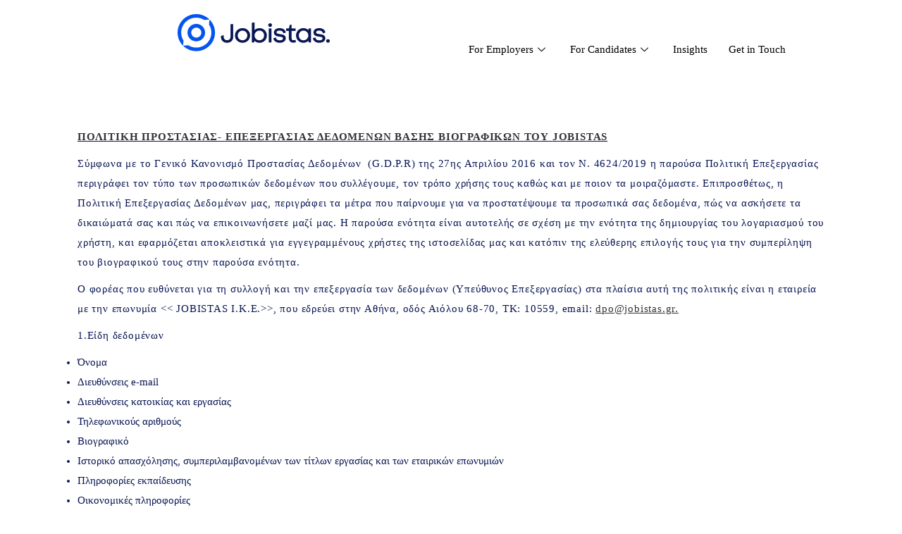

--- FILE ---
content_type: text/html; charset=UTF-8
request_url: https://jobistas.gr/politiki-prostasias-dedomenon-vasis-viografikon/
body_size: 50786
content:
<!DOCTYPE html><html lang="el" prefix="og: https://ogp.me/ns#"><head><script data-no-optimize="1">var litespeed_docref=sessionStorage.getItem("litespeed_docref");litespeed_docref&&(Object.defineProperty(document,"referrer",{get:function(){return litespeed_docref}}),sessionStorage.removeItem("litespeed_docref"));</script> <meta charset="UTF-8"><meta name="viewport" content="width=device-width, initial-scale=1.0" /><title>ΠΟΛΙΤΙΚΗ ΠΡΟΣΤΑΣΙΑΣ- ΕΠΕΞΕΡΓΑΣΙΑΣ ΔΕΔΟΜΕΝΩΝ ΒΑΣΗΣ ΒΙΟΓΡΑΦΙΚΩΝ ΤΟΥ JOBISTAS - Jobistas</title><meta name="description" content="ΠΟΛΙΤΙΚΗ ΠΡΟΣΤΑΣΙΑΣ- ΕΠΕΞΕΡΓΑΣΙΑΣ ΔΕΔΟΜΕΝΩΝ ΒΑΣΗΣ ΒΙΟΓΡΑΦΙΚΩΝ ΤΟΥ JOBISTAS"/><meta name="robots" content="follow, index, max-snippet:-1, max-video-preview:-1, max-image-preview:large"/><link rel="canonical" href="https://jobistas.gr/politiki-prostasias-dedomenon-vasis-viografikon/" /><meta property="og:locale" content="el_GR" /><meta property="og:type" content="article" /><meta property="og:title" content="ΠΟΛΙΤΙΚΗ ΠΡΟΣΤΑΣΙΑΣ- ΕΠΕΞΕΡΓΑΣΙΑΣ ΔΕΔΟΜΕΝΩΝ ΒΑΣΗΣ ΒΙΟΓΡΑΦΙΚΩΝ ΤΟΥ JOBISTAS - Jobistas" /><meta property="og:description" content="ΠΟΛΙΤΙΚΗ ΠΡΟΣΤΑΣΙΑΣ- ΕΠΕΞΕΡΓΑΣΙΑΣ ΔΕΔΟΜΕΝΩΝ ΒΑΣΗΣ ΒΙΟΓΡΑΦΙΚΩΝ ΤΟΥ JOBISTAS" /><meta property="og:url" content="https://jobistas.gr/politiki-prostasias-dedomenon-vasis-viografikon/" /><meta property="og:site_name" content="Jobistas" /><meta property="article:publisher" content="https://www.facebook.com/Jobistas" /><meta property="article:author" content="JobisAdmin" /><meta property="og:updated_time" content="2023-11-07T10:50:45+00:00" /><meta property="article:published_time" content="2021-12-31T10:22:52+00:00" /><meta property="article:modified_time" content="2023-11-07T10:50:45+00:00" /><meta name="twitter:card" content="summary_large_image" /><meta name="twitter:title" content="ΠΟΛΙΤΙΚΗ ΠΡΟΣΤΑΣΙΑΣ- ΕΠΕΞΕΡΓΑΣΙΑΣ ΔΕΔΟΜΕΝΩΝ ΒΑΣΗΣ ΒΙΟΓΡΑΦΙΚΩΝ ΤΟΥ JOBISTAS - Jobistas" /><meta name="twitter:description" content="ΠΟΛΙΤΙΚΗ ΠΡΟΣΤΑΣΙΑΣ- ΕΠΕΞΕΡΓΑΣΙΑΣ ΔΕΔΟΜΕΝΩΝ ΒΑΣΗΣ ΒΙΟΓΡΑΦΙΚΩΝ ΤΟΥ JOBISTAS" /><meta name="twitter:label1" content="Time to read" /><meta name="twitter:data1" content="8 minutes" /> <script type="application/ld+json" class="rank-math-schema">{"@context":"https://schema.org","@graph":[{"@type":"Organization","@id":"https://jobistas.gr/#organization","name":"Jobistas","sameAs":["https://www.facebook.com/Jobistas"],"logo":{"@type":"ImageObject","@id":"https://jobistas.gr/#logo","url":"https://jobistas.gr/wp-content/uploads/2024/01/Group-3.svg","contentUrl":"https://jobistas.gr/wp-content/uploads/2024/01/Group-3.svg","caption":"Jobistas","inLanguage":"el","width":"216","height":"53"}},{"@type":"WebSite","@id":"https://jobistas.gr/#website","url":"https://jobistas.gr","name":"Jobistas","publisher":{"@id":"https://jobistas.gr/#organization"},"inLanguage":"el"},{"@type":"WebPage","@id":"https://jobistas.gr/politiki-prostasias-dedomenon-vasis-viografikon/#webpage","url":"https://jobistas.gr/politiki-prostasias-dedomenon-vasis-viografikon/","name":"\u03a0\u039f\u039b\u0399\u03a4\u0399\u039a\u0397 \u03a0\u03a1\u039f\u03a3\u03a4\u0391\u03a3\u0399\u0391\u03a3- \u0395\u03a0\u0395\u039e\u0395\u03a1\u0393\u0391\u03a3\u0399\u0391\u03a3 \u0394\u0395\u0394\u039f\u039c\u0395\u039d\u03a9\u039d \u0392\u0391\u03a3\u0397\u03a3 \u0392\u0399\u039f\u0393\u03a1\u0391\u03a6\u0399\u039a\u03a9\u039d \u03a4\u039f\u03a5 JOBISTAS - Jobistas","datePublished":"2021-12-31T10:22:52+00:00","dateModified":"2023-11-07T10:50:45+00:00","isPartOf":{"@id":"https://jobistas.gr/#website"},"inLanguage":"el"},{"@type":"Person","@id":"https://jobistas.gr/politiki-prostasias-dedomenon-vasis-viografikon/#author","name":"Jobis Admin","image":{"@type":"ImageObject","@id":"https://jobistas.gr/wp-content/litespeed/avatar/0ae0b281cccc3bdeada2a9f7863f291c.jpg?ver=1769010185","url":"https://jobistas.gr/wp-content/litespeed/avatar/0ae0b281cccc3bdeada2a9f7863f291c.jpg?ver=1769010185","caption":"Jobis Admin","inLanguage":"el"},"sameAs":["https://jobistas.gr","JobisAdmin"],"worksFor":{"@id":"https://jobistas.gr/#organization"}},{"@type":"Article","headline":"\u03a0\u039f\u039b\u0399\u03a4\u0399\u039a\u0397 \u03a0\u03a1\u039f\u03a3\u03a4\u0391\u03a3\u0399\u0391\u03a3- \u0395\u03a0\u0395\u039e\u0395\u03a1\u0393\u0391\u03a3\u0399\u0391\u03a3 \u0394\u0395\u0394\u039f\u039c\u0395\u039d\u03a9\u039d \u0392\u0391\u03a3\u0397\u03a3 \u0392\u0399\u039f\u0393\u03a1\u0391\u03a6\u0399\u039a\u03a9\u039d \u03a4\u039f\u03a5 JOBISTAS - Jobistas","datePublished":"2021-12-31T10:22:52+00:00","dateModified":"2023-11-07T10:50:45+00:00","author":{"@id":"https://jobistas.gr/politiki-prostasias-dedomenon-vasis-viografikon/#author","name":"Jobis Admin"},"publisher":{"@id":"https://jobistas.gr/#organization"},"description":"\u03a0\u039f\u039b\u0399\u03a4\u0399\u039a\u0397 \u03a0\u03a1\u039f\u03a3\u03a4\u0391\u03a3\u0399\u0391\u03a3- \u0395\u03a0\u0395\u039e\u0395\u03a1\u0393\u0391\u03a3\u0399\u0391\u03a3 \u0394\u0395\u0394\u039f\u039c\u0395\u039d\u03a9\u039d \u0392\u0391\u03a3\u0397\u03a3 \u0392\u0399\u039f\u0393\u03a1\u0391\u03a6\u0399\u039a\u03a9\u039d \u03a4\u039f\u03a5 JOBISTAS","name":"\u03a0\u039f\u039b\u0399\u03a4\u0399\u039a\u0397 \u03a0\u03a1\u039f\u03a3\u03a4\u0391\u03a3\u0399\u0391\u03a3- \u0395\u03a0\u0395\u039e\u0395\u03a1\u0393\u0391\u03a3\u0399\u0391\u03a3 \u0394\u0395\u0394\u039f\u039c\u0395\u039d\u03a9\u039d \u0392\u0391\u03a3\u0397\u03a3 \u0392\u0399\u039f\u0393\u03a1\u0391\u03a6\u0399\u039a\u03a9\u039d \u03a4\u039f\u03a5 JOBISTAS - Jobistas","@id":"https://jobistas.gr/politiki-prostasias-dedomenon-vasis-viografikon/#richSnippet","isPartOf":{"@id":"https://jobistas.gr/politiki-prostasias-dedomenon-vasis-viografikon/#webpage"},"inLanguage":"el","mainEntityOfPage":{"@id":"https://jobistas.gr/politiki-prostasias-dedomenon-vasis-viografikon/#webpage"}}]}</script>  <script type='application/javascript'  id='pys-version-script'>console.log('PixelYourSite Free version 11.1.5.2');</script> <link rel='dns-prefetch' href='//fonts.googleapis.com' /><link rel="alternate" type="application/rss+xml" title="Ροή RSS &raquo; Jobistas" href="https://jobistas.gr/feed/" /><link rel="alternate" type="application/rss+xml" title="Ροή Σχολίων &raquo; Jobistas" href="https://jobistas.gr/comments/feed/" /><link rel="alternate" title="oEmbed (JSON)" type="application/json+oembed" href="https://jobistas.gr/wp-json/oembed/1.0/embed?url=https%3A%2F%2Fjobistas.gr%2Fpolitiki-prostasias-dedomenon-vasis-viografikon%2F" /><link rel="alternate" title="oEmbed (XML)" type="text/xml+oembed" href="https://jobistas.gr/wp-json/oembed/1.0/embed?url=https%3A%2F%2Fjobistas.gr%2Fpolitiki-prostasias-dedomenon-vasis-viografikon%2F&#038;format=xml" /><style id='wp-img-auto-sizes-contain-inline-css' type='text/css'>img:is([sizes=auto i],[sizes^="auto," i]){contain-intrinsic-size:3000px 1500px}
/*# sourceURL=wp-img-auto-sizes-contain-inline-css */</style><style id="litespeed-ccss">:root{--wp--preset--aspect-ratio--square:1;--wp--preset--aspect-ratio--4-3:4/3;--wp--preset--aspect-ratio--3-4:3/4;--wp--preset--aspect-ratio--3-2:3/2;--wp--preset--aspect-ratio--2-3:2/3;--wp--preset--aspect-ratio--16-9:16/9;--wp--preset--aspect-ratio--9-16:9/16;--wp--preset--color--black:#000;--wp--preset--color--cyan-bluish-gray:#abb8c3;--wp--preset--color--white:#fff;--wp--preset--color--pale-pink:#f78da7;--wp--preset--color--vivid-red:#cf2e2e;--wp--preset--color--luminous-vivid-orange:#ff6900;--wp--preset--color--luminous-vivid-amber:#fcb900;--wp--preset--color--light-green-cyan:#7bdcb5;--wp--preset--color--vivid-green-cyan:#00d084;--wp--preset--color--pale-cyan-blue:#8ed1fc;--wp--preset--color--vivid-cyan-blue:#0693e3;--wp--preset--color--vivid-purple:#9b51e0;--wp--preset--gradient--vivid-cyan-blue-to-vivid-purple:linear-gradient(135deg,rgba(6,147,227,1) 0%,#9b51e0 100%);--wp--preset--gradient--light-green-cyan-to-vivid-green-cyan:linear-gradient(135deg,#7adcb4 0%,#00d082 100%);--wp--preset--gradient--luminous-vivid-amber-to-luminous-vivid-orange:linear-gradient(135deg,rgba(252,185,0,1) 0%,rgba(255,105,0,1) 100%);--wp--preset--gradient--luminous-vivid-orange-to-vivid-red:linear-gradient(135deg,rgba(255,105,0,1) 0%,#cf2e2e 100%);--wp--preset--gradient--very-light-gray-to-cyan-bluish-gray:linear-gradient(135deg,#eee 0%,#a9b8c3 100%);--wp--preset--gradient--cool-to-warm-spectrum:linear-gradient(135deg,#4aeadc 0%,#9778d1 20%,#cf2aba 40%,#ee2c82 60%,#fb6962 80%,#fef84c 100%);--wp--preset--gradient--blush-light-purple:linear-gradient(135deg,#ffceec 0%,#9896f0 100%);--wp--preset--gradient--blush-bordeaux:linear-gradient(135deg,#fecda5 0%,#fe2d2d 50%,#6b003e 100%);--wp--preset--gradient--luminous-dusk:linear-gradient(135deg,#ffcb70 0%,#c751c0 50%,#4158d0 100%);--wp--preset--gradient--pale-ocean:linear-gradient(135deg,#fff5cb 0%,#b6e3d4 50%,#33a7b5 100%);--wp--preset--gradient--electric-grass:linear-gradient(135deg,#caf880 0%,#71ce7e 100%);--wp--preset--gradient--midnight:linear-gradient(135deg,#020381 0%,#2874fc 100%);--wp--preset--font-size--small:13px;--wp--preset--font-size--medium:20px;--wp--preset--font-size--large:36px;--wp--preset--font-size--x-large:42px;--wp--preset--spacing--20:.44rem;--wp--preset--spacing--30:.67rem;--wp--preset--spacing--40:1rem;--wp--preset--spacing--50:1.5rem;--wp--preset--spacing--60:2.25rem;--wp--preset--spacing--70:3.38rem;--wp--preset--spacing--80:5.06rem;--wp--preset--shadow--natural:6px 6px 9px rgba(0,0,0,.2);--wp--preset--shadow--deep:12px 12px 50px rgba(0,0,0,.4);--wp--preset--shadow--sharp:6px 6px 0px rgba(0,0,0,.2);--wp--preset--shadow--outlined:6px 6px 0px -3px rgba(255,255,255,1),6px 6px rgba(0,0,0,1);--wp--preset--shadow--crisp:6px 6px 0px rgba(0,0,0,1)}.ekit-wid-con .icon,.ekit-wid-con .icon:before,.icon,.icon:before{font-family:elementskit!important;speak:none;font-style:normal;font-weight:400;font-variant:normal;text-transform:none;line-height:1;-webkit-font-smoothing:antialiased;-moz-osx-font-smoothing:grayscale}.ekit-wid-con .icon.icon-down-arrow1:before,.icon.icon-down-arrow1:before{content:"\e994"}.elementor *,.elementor :after,.elementor :before{box-sizing:border-box}.elementor a{box-shadow:none;text-decoration:none}.elementor img{height:auto;max-width:100%;border:none;border-radius:0;box-shadow:none}.elementor .elementor-background-overlay{height:100%;width:100%;top:0;left:0;position:absolute}.elementor-widget-wrap .elementor-element.elementor-widget__width-initial{max-width:100%}@media (max-width:1024px){.elementor-widget-wrap .elementor-element.elementor-widget-tablet__width-auto{max-width:100%}}@media (max-width:767px){.elementor-widget-wrap .elementor-element.elementor-widget-mobile__width-initial{max-width:100%}}.elementor-element{--flex-direction:initial;--flex-wrap:initial;--justify-content:initial;--align-items:initial;--align-content:initial;--gap:initial;--flex-basis:initial;--flex-grow:initial;--flex-shrink:initial;--order:initial;--align-self:initial;flex-basis:var(--flex-basis);flex-grow:var(--flex-grow);flex-shrink:var(--flex-shrink);order:var(--order);align-self:var(--align-self)}:root{--page-title-display:block}.elementor-section{position:relative}.elementor-section .elementor-container{display:flex;margin-right:auto;margin-left:auto;position:relative}@media (max-width:1024px){.elementor-section .elementor-container{flex-wrap:wrap}}.elementor-section.elementor-section-boxed>.elementor-container{max-width:1140px}.elementor-widget-wrap{position:relative;width:100%;flex-wrap:wrap;align-content:flex-start}.elementor:not(.elementor-bc-flex-widget) .elementor-widget-wrap{display:flex}.elementor-widget-wrap>.elementor-element{width:100%}.elementor-widget{position:relative}.elementor-column{position:relative;min-height:1px;display:flex}.elementor-column-gap-default>.elementor-column>.elementor-element-populated{padding:10px}@media (min-width:768px){.elementor-column.elementor-col-50{width:50%}.elementor-column.elementor-col-100{width:100%}}@media (max-width:767px){.elementor-column{width:100%}}.elementor-element{--swiper-theme-color:#000;--swiper-navigation-size:44px;--swiper-pagination-bullet-size:6px;--swiper-pagination-bullet-horizontal-gap:6px}.page-template-elementor_canvas.elementor-page:before{display:none}.elementor-widget-image{text-align:center}.elementor-widget-image a{display:inline-block}.elementor-widget-image img{vertical-align:middle;display:inline-block}:root{--swiper-theme-color:#007aff}:root{--swiper-navigation-size:44px}.elementor-kit-18{--e-global-color-primary:#eff3fa;--e-global-color-secondary:#0554f0;--e-global-color-text:#091754;--e-global-color-accent:#61ce70;--e-global-typography-primary-font-family:"garant pro";--e-global-typography-primary-font-weight:600;--e-global-typography-secondary-font-family:"garant pro";--e-global-typography-secondary-font-weight:400;--e-global-typography-text-font-family:"garant pro";--e-global-typography-text-font-weight:400;--e-global-typography-accent-font-family:"garant pro";--e-global-typography-accent-font-weight:500;background-color:#fff}.elementor-element{--widgets-spacing:2% 2%}button::-moz-focus-inner{padding:0;border:0}.wpforms-container .wpforms-form *{word-break:break-word;box-sizing:border-box}.wpforms-container .wpforms-hidden{display:none!important}div.wpforms-container-full *{background:0 0;border:0 none;border-radius:0;-webkit-border-radius:0;-moz-border-radius:0;float:none;font-size:100%;height:auto;letter-spacing:normal;outline:none;position:static;text-indent:0;text-shadow:none;text-transform:none;width:auto;visibility:visible;overflow:visible;margin:0;padding:0;box-sizing:border-box;-webkit-box-sizing:border-box;-moz-box-sizing:border-box;-webkit-box-shadow:none;-moz-box-shadow:none;-ms-box-shadow:none;-o-box-shadow:none;box-shadow:none}div.wpforms-container-full input{margin:0;border:0;padding:0;vertical-align:middle;background:0 0;height:auto;box-sizing:border-box}div.wpforms-container-full input{height:var(--wpforms-field-size-input-height)}.elementor-6667 .elementor-element.elementor-element-613ee34e>.elementor-background-overlay{opacity:.5}.elementor-6667 .elementor-element.elementor-element-613ee34e{margin-top:0;margin-bottom:0}.elementor-6667 .elementor-element.elementor-element-1d79e62d.elementor-column>.elementor-widget-wrap{justify-content:flex-start}.elementor-6667 .elementor-element.elementor-element-1d79e62d:not(.elementor-motion-effects-element-type-background)>.elementor-widget-wrap{background-color:#fff}.elementor-6667 .elementor-element.elementor-element-1d79e62d>.elementor-element-populated{border-style:solid;border-width:.1em;border-color:#c5cfe2;margin:2% 0;--e-column-margin-right:0%;--e-column-margin-left:0%}.elementor-6667 .elementor-element.elementor-element-1d79e62d>.elementor-element-populated{border-radius:4em}.elementor-6667 .elementor-element.elementor-element-1d79e62d{z-index:9999}.elementor-6667 .elementor-element.elementor-element-5bc5fdf1.elementor-column>.elementor-widget-wrap{justify-content:flex-start}.elementor-6667 .elementor-element.elementor-element-114767cf{text-align:left;width:initial;max-width:initial}.elementor-6667 .elementor-element.elementor-element-6b16f309 .elementskit-menu-container{height:50px;border-radius:0}.elementor-6667 .elementor-element.elementor-element-6b16f309 .elementskit-navbar-nav>li>a{font-family:"garant pro",Sans-serif;font-size:1.1em;font-weight:500;color:var(--e-global-color-text);padding:0 15px}.elementor-6667 .elementor-element.elementor-element-6b16f309 .elementskit-navbar-nav>li.current-menu-item>a{color:#091754}.elementor-6667 .elementor-element.elementor-element-6b16f309 .elementskit-navbar-nav>li{margin:0}.elementor-6667 .elementor-element.elementor-element-6b16f309 .elementskit-navbar-nav>li>a .elementskit-submenu-indicator{font-size:1px;color:#fff;fill:#fff}.elementor-6667 .elementor-element.elementor-element-6b16f309 .elementskit-navbar-nav .elementskit-submenu-panel>li>a{font-family:"garant pro",Sans-serif;padding:15px;color:var(--e-global-color-text)}.elementor-6667 .elementor-element.elementor-element-6b16f309 .elementskit-submenu-panel{padding:30px}.elementor-6667 .elementor-element.elementor-element-6b16f309 .elementskit-navbar-nav .elementskit-submenu-panel{border-style:solid;border-color:var(--e-global-color-primary);border-radius:30px;min-width:320px}.elementor-6667 .elementor-element.elementor-element-6b16f309 .elementskit-menu-hamburger{float:left;border-style:none}.elementor-6667 .elementor-element.elementor-element-6b16f309 .elementskit-menu-hamburger .elementskit-menu-hamburger-icon{background-color:var(--e-global-color-text)}.elementor-6667 .elementor-element.elementor-element-6b16f309 .elementskit-menu-close{color:var(--e-global-color-text)}.elementor-6667 .elementor-element.elementor-element-6b16f309{z-index:9999}.elementor-6667 .elementor-element.elementor-element-19c068b>.elementor-container{min-height:12vw}.elementor-6667 .elementor-element.elementor-element-bd10e91:not(.elementor-motion-effects-element-type-background)>.elementor-widget-wrap{background-image:url("https://jobistas.gr/wp-content/uploads/2024/04/blog-2355684_1920.jpg");background-position:center center;background-repeat:no-repeat;background-size:cover}.elementor-6667 .elementor-element.elementor-element-bd10e91>.elementor-element-populated{border-style:none;margin:2%;--e-column-margin-right:2%;--e-column-margin-left:2%}.elementor-6667 .elementor-element.elementor-element-bd10e91>.elementor-element-populated{border-radius:30px}.elementor-6667 .elementor-element.elementor-element-1ec01d9 .elementskit-blog-block-post>.row{align-items:flex-start}.elementor-6667 .elementor-element.elementor-element-1ec01d9 .elementskit-blog-block-post{margin:1px}.elementor-6667 .elementor-element.elementor-element-1ec01d9 .elementskit-entry-thumb{box-shadow:0px 0px 5px 0px rgba(0,0,0,.5);border-radius:30px}.elementor-6667 .elementor-element.elementor-element-1ec01d9 .elementskit-post-body .entry-title,.elementor-6667 .elementor-element.elementor-element-1ec01d9 .elementskit-entry-header .entry-title,.elementor-6667 .elementor-element.elementor-element-1ec01d9 .elementskit-blog-block-post .elementskit-post-body .entry-title a{font-family:"garant pro",Sans-serif;font-size:1.3em;line-height:1em}.elementor-6667 .elementor-element.elementor-element-1ec01d9 .elementskit-post-body .entry-title a{color:var(--e-global-color-text)}.elementor-6667 .elementor-element.elementor-element-1ec01d9 .elementskit-entry-header .entry-title a{color:var(--e-global-color-text)}.elementor-6667 .elementor-element.elementor-element-1ec01d9 .elementskit-post-body .entry-title{text-align:center}.elementor-6667 .elementor-element.elementor-element-1ec01d9 .elementskit-entry-header .entry-title{text-align:center}.elementor-6667 .elementor-element.elementor-element-1ec01d9 .elementskit-post-footer>p{color:var(--e-global-color-text)}.elementor-6667 .elementor-element.elementor-element-1ec01d9 .elementskit-post-footer>p{font-family:"garant pro",Sans-serif}.elementor-6667 .elementor-element.elementor-element-1ec01d9 .elementskit-post-footer{text-align:justify}.elementor-6667 .elementor-element.elementor-element-1ec01d9>.elementor-widget-container{border-radius:50px}:root{--page-title-display:none}body.elementor-page-6667:not(.elementor-motion-effects-element-type-background){background-color:var(--e-global-color-primary)}@media (max-width:1366px){.elementor-6667 .elementor-element.elementor-element-1d79e62d>.elementor-element-populated{margin:2%;--e-column-margin-right:2%;--e-column-margin-left:2%}}@media (max-width:1024px){.elementor-6667 .elementor-element.elementor-element-1d79e62d>.elementor-element-populated{margin:2% 5% 0;--e-column-margin-right:5%;--e-column-margin-left:5%}.elementor-6667 .elementor-element.elementor-element-237df7a9.elementor-column.elementor-element[data-element_type="column"]>.elementor-widget-wrap.elementor-element-populated{align-content:center;align-items:center}.elementor-6667 .elementor-element.elementor-element-237df7a9.elementor-column>.elementor-widget-wrap{justify-content:flex-end}.elementor-6667 .elementor-element.elementor-element-6b16f309 .elementskit-navbar-nav>li>a{color:var(--e-global-color-text)}.elementor-6667 .elementor-element.elementor-element-6b16f309 .elementskit-navbar-nav .elementskit-submenu-panel{border-radius:0}.elementor-6667 .elementor-element.elementor-element-6b16f309 .elementskit-menu-hamburger{float:left}.elementor-6667 .elementor-element.elementor-element-6b16f309 .elementskit-nav-logo{padding:5%}.elementor-6667 .elementor-element.elementor-element-6b16f309{width:auto;max-width:auto;align-self:center}.elementor-6667 .elementor-element.elementor-element-1ec01d9 .elementskit-blog-block-post{margin:0 0 30px}}@media (max-width:767px){.elementor-6667 .elementor-element.elementor-element-613ee34e>.elementor-background-overlay{background-image:url("https://jobistas.gr/wp-content/uploads/2024/08/Χωρίς-τίτλο.jpg");opacity:1}.elementor-6667 .elementor-element.elementor-element-1d79e62d>.elementor-element-populated{border-width:0;margin:2% 4% 2% 0;--e-column-margin-right:4%;--e-column-margin-left:0%;padding:0}.elementor-6667 .elementor-element.elementor-element-5bc5fdf1{width:82%}.elementor-6667 .elementor-element.elementor-element-5bc5fdf1.elementor-column.elementor-element[data-element_type="column"]>.elementor-widget-wrap.elementor-element-populated{align-content:center;align-items:center}.elementor-6667 .elementor-element.elementor-element-237df7a9{width:18%}.elementor-6667 .elementor-element.elementor-element-237df7a9.elementor-column.elementor-element[data-element_type="column"]>.elementor-widget-wrap.elementor-element-populated{align-content:center;align-items:center}.elementor-6667 .elementor-element.elementor-element-6b16f309 .elementskit-nav-logo{padding:10%}.elementor-6667 .elementor-element.elementor-element-19c068b{margin-top:8px;margin-bottom:8px;padding:0}.elementor-6667 .elementor-element.elementor-element-bd10e91>.elementor-element-populated{margin:0;--e-column-margin-right:0%;--e-column-margin-left:0%;padding:6%}.elementor-6667 .elementor-element.elementor-element-1e74d21>.elementor-element-populated{margin:0 0 0 1%;--e-column-margin-right:0%;--e-column-margin-left:1%}.elementor-6667 .elementor-element.elementor-element-1ec01d9 .elementskit-blog-block-post{margin:0 0 30px}.elementor-6667 .elementor-element.elementor-element-1ec01d9 .elementskit-post-body .entry-title,.elementor-6667 .elementor-element.elementor-element-1ec01d9 .elementskit-entry-header .entry-title,.elementor-6667 .elementor-element.elementor-element-1ec01d9 .elementskit-blog-block-post .elementskit-post-body .entry-title a{font-size:1.1em;line-height:1.4em}.elementor-6667 .elementor-element.elementor-element-1ec01d9 .elementskit-post-body .entry-title{margin:5% 0}.elementor-6667 .elementor-element.elementor-element-1ec01d9 .elementskit-entry-header .entry-title{margin:5% 0}.elementor-6667 .elementor-element.elementor-element-1ec01d9{width:var(--container-widget-width,98%);max-width:98%;--container-widget-width:98%;--container-widget-flex-grow:0;align-self:center}}@media (min-width:768px){.elementor-6667 .elementor-element.elementor-element-5bc5fdf1{width:32.558%}.elementor-6667 .elementor-element.elementor-element-237df7a9{width:67.442%}.elementor-6667 .elementor-element.elementor-element-bd10e91{width:100%}}.jobsearch-icon{font-family:'wp-jobsearch-icomoon'!important;speak:never;font-style:normal;font-weight:400;font-variant:normal;text-transform:none;line-height:1;-webkit-font-smoothing:antialiased;-moz-osx-font-smoothing:grayscale}.jobsearch-view:before{content:"\e932"}.jobsearch-multimedia:before{content:"\e937"}.jobsearch-mail:before{content:"\e940"}.jobsearch-user:before{content:"\e945"}.fa{display:inline-block;font:normal normal normal 14px/1 FontAwesome!important;font-family:FontAwesome;font-size:inherit;text-rendering:auto;-webkit-font-smoothing:antialiased;-moz-osx-font-smoothing:grayscale}.fa-times:before{content:"\f00d"}.jobsearch-typo-wrap *,.jobsearch-typo-wrap{margin:0;padding:0;-webkit-box-sizing:border-box;-moz-box-sizing:border-box;box-sizing:border-box}body{position:relative}.jobsearch-typo-wrap{font-family:'Roboto',sans-serif;color:#999;line-height:24px}a{outline:none}.jobsearch-typo-wrap a{text-decoration:none}.jobsearch-typo-wrap h2{clear:inherit;font-weight:600;margin-bottom:8px;color:#333;letter-spacing:1.1px}button{outline:none}.jobsearch-typo-wrap li{line-height:28px}.jobsearch-checkbox{float:left;width:100%}.jobsearch-checkbox input[type=checkbox]{display:none!important}.jobsearch-checkbox input[type=checkbox]+label{color:#838383;font-size:13px;font-weight:400;margin:0;display:inline-flex;line-height:1;position:relative;width:85%;align-items:center;padding-left:0}.modal-box-area .jobsearch-checkbox input[type=checkbox]+label{width:100%}.jobsearch-checkbox input[type=checkbox]+label span{width:12px;height:12px;margin:0 10px 0 0;background-color:#fff;border:1px solid #c2d1d3;display:inline-flex}.jobsearch-typo-wrap input[type=submit]{font-weight:400}.jobsearch-modal{position:fixed;top:0;right:0;bottom:0;left:0;z-index:9999;overflow:hidden;outline:0}.jobsearch-modal .modal-content-area{display:-webkit-box;display:-ms-flexbox;display:flex;-webkit-box-align:center;-ms-flex-align:center;align-items:center;min-height:calc(100% - (.5rem*2));position:relative;max-width:600px;margin:0 auto;padding-top:30px;padding-bottom:30px;z-index:1}.jobsearch-modal .modal-box-area{position:relative;display:-webkit-box;display:-ms-flexbox;display:flex;-webkit-box-orient:vertical;-webkit-box-direction:normal;-ms-flex-direction:column;flex-direction:column;width:100%;background-color:#fff;background-clip:padding-box;border-radius:4px;outline:0;padding:25px;background-color:#fff}.jobsearch-modal .jobsearch-user-form-info .jobsearch-checkbox{margin-top:4px}.jobsearch-modal.fade{visibility:hidden;-ms-visibility:hidden;opacity:0}.jobsearch-modal .modal-box-area{-webkit-transform:translate(0,-25%);transform:translate(0,-25%);opacity:0}.modal-inner-area{display:none}.jobsearch-modal .modal-close{float:right;color:#d1d1d1;font-size:19px;line-height:1}.jobsearch-modal .modal-close i{float:right}.jobsearch-modal-title-box{float:left;width:100%;margin-bottom:15px}.jobsearch-modal-title-box h2{float:left;text-transform:uppercase;font-size:20px;margin-bottom:0;line-height:1}.jobsearch-user-form,.jobsearch-user-form label,.jobsearch-user-form-info,.jobsearch-user-form input[type=text],.jobsearch-user-form input[type=password]{float:left;width:100%;text-align:left}.jobsearch-user-form-info{float:right;width:60%;margin:18px 0 0}.jobsearch-reset-password .jobsearch-user-form-info{width:auto}.jobsearch-user-form ul{margin:0 -10px}.jobsearch-user-form ul>li{float:left;width:100%;list-style:none;padding:0 10px;position:relative;line-height:1;margin-bottom:18px}.jobsearch-user-form ul li:last-child{margin-bottom:0}.jobsearch-user-form label{font-size:14px;color:#666;font-weight:400;margin-bottom:10px}.jobsearch-user-form input[type=text],.jobsearch-user-form input[type=password]{padding:6px 13px;color:#000;font-size:12px;height:42px;border:1px solid #efefef;border-radius:3px;background-color:#fff;width:100%}.jobsearch-user-form i.jobsearch-icon{position:absolute;right:29px;bottom:11px;font-size:20px;color:#aaa}.jobsearch-user-form a.jobsearch-user-showpass{position:absolute;right:60px;bottom:10px}.jobsearch-user-form a.jobsearch-user-showpass i{position:static;color:#666}.jobsearch-user-form input[type=submit]{text-align:center;font-size:17px;text-transform:capitalize;padding:12px 38px;border-radius:40px;border:1px solid;color:#fff}.jobsearch-user-form input.jobsearch-reset-password-submit-btn{padding:10px 30px;font-size:17px;margin-bottom:15px}.jobsearch-user-form-info p{float:left;color:#555;font-size:12px;margin-bottom:0;line-height:1}.jobsearch-user-form-info .jobsearch-checkbox{float:right;width:auto}.jobsearch-user-form-info .jobsearch-checkbox input[type=checkbox]+label{color:#555;line-height:1}.jobsearch-user-form-info .jobsearch-checkbox input[type=checkbox]+label span{margin-right:8px;margin-top:-7px}.form-loader{display:inline-block;margin:3px 0 0 15px;font-size:20px}.login-reg-errors,.input-field-submit{float:left;width:100%}.input-field-submit{margin-bottom:8px}.modal-box-area .login-reg-errors{margin-top:10px}.jobsearch-resend-accactbtn{text-transform:uppercase;font-weight:700;color:#fff;font-size:18px;margin:0 5px}#JobSearchModalAccountActivationForm a.jobsearch-resend-accactbtn{color:#777}.jobsearch-typo-wrap *{-webkit-box-sizing:border-box;-moz-box-sizing:border-box;box-sizing:border-box}.jobsearch-typo-wrap ul{padding-left:0;margin-bottom:0}.jobsearch-modal .modal-box-area *{-webkit-box-sizing:border-box;-moz-box-sizing:border-box;box-sizing:border-box}.jobsearch-quick-apply-box{position:fixed;right:-100%;top:0;width:66%;z-index:9995;height:100%;overflow-y:scroll;padding-left:45px}a.jobsearch-quick-apply-close{position:sticky;left:-45px;top:0;margin:0 0 0 -45px;float:left;width:45px;text-align:center;border:1px solid #efefef;border-right:none;font-size:10px;color:#f44336;text-transform:uppercase;font-weight:500;line-height:1;padding:8px 0;background-color:#fff;z-index:9999}.jobsearch-quick-apply-close i{display:block;font-size:18px;margin-bottom:2px}@media (min-width:768px) and (max-width:990px){.jobsearch-modal .modal-content-area{padding-right:10px;padding-left:10px}.jobsearch-modal .modal-box-area{margin-left:0}}@media (max-width:767px){.jobsearch-modal .modal-content-area{padding-right:10px;padding-left:10px}.jobsearch-user-form ul li{width:50%}.jobsearch-user-form ul li.jobsearch-user-form-coltwo-full{width:100%}.jobsearch-modal .modal-box-area{margin:0;margin-bottom:60px!important;width:100%;padding:30px 20px;display:inline-block;position:static!important}.jobsearch-modal .modal-content-area{margin-top:40px}.jobsearch-user-form-info{width:64%}.jobsearch-user-form input[type=submit]{font-size:15px}.jobsearch-quick-apply-box{width:100%}}@media (max-width:480px){.jobsearch-user-form-info{width:100%}.jobsearch-modal .modal-box-area{position:static;margin:0;width:100%;position:relative;display:inline-block}.jobsearch-user-form-info .jobsearch-checkbox{float:left;margin-top:10px}.jobsearch-user-form ul li{width:100%}.jobsearch-user-form-info{text-align:center}.jobsearch-user-form-info p,.jobsearch-user-form-info .jobsearch-checkbox{float:none;display:inline-block}.jobsearch-reset-password .jobsearch-user-form-info{width:100%}}.jobsearch-typo-wrap input{height:auto}html{font-family:sans-serif;-webkit-text-size-adjust:100%;-ms-text-size-adjust:100%}body{margin:0}section{display:block}a{background-color:transparent}img{border:0}button,input{margin:0;font:inherit;color:inherit}button{overflow:visible}button{text-transform:none}button,input[type=submit]{-webkit-appearance:button}button::-moz-focus-inner,input::-moz-focus-inner{padding:0;border:0}input{line-height:normal}input[type=checkbox]{-webkit-box-sizing:border-box;-moz-box-sizing:border-box;box-sizing:border-box;padding:0}*{-webkit-box-sizing:border-box;-moz-box-sizing:border-box;box-sizing:border-box}*:before,*:after{-webkit-box-sizing:border-box;-moz-box-sizing:border-box;box-sizing:border-box}html{font-size:10px}body{font-family:"Helvetica Neue",Helvetica,Arial,sans-serif;font-size:14px;line-height:1.42857143;color:#333;background-color:#fff}input,button{font-family:inherit;font-size:inherit;line-height:inherit}a{color:#337ab7;text-decoration:none}img{vertical-align:middle}h2{font-family:inherit;font-weight:500;line-height:1.1;color:inherit}h2{margin-top:20px;margin-bottom:10px}h2{font-size:30px}p{margin:0 0 10px}ul{margin-top:0;margin-bottom:10px}ul ul{margin-bottom:0}.row{margin-right:-15px;margin-left:-15px}.col-md-6,.col-md-12{position:relative;min-height:1px;padding-right:15px;padding-left:15px}@media (min-width:992px){.col-md-6,.col-md-12{float:left}.col-md-12{width:100%}.col-md-6{width:50%}}label{display:inline-block;max-width:100%;margin-bottom:5px;font-weight:700}input[type=checkbox]{margin:4px 0 0;margin-top:1px ;line-height:normal}.btn{display:inline-block;padding:6px 12px;margin-bottom:0;font-size:14px;font-weight:400;line-height:1.42857143;text-align:center;white-space:nowrap;vertical-align:middle;-ms-touch-action:manipulation;touch-action:manipulation;background-image:none;border:1px solid transparent;border-radius:4px}.btn-default{color:#333;background-color:#fff;border-color:#ccc}.fade{opacity:0}.row:before,.row:after{display:table;content:" "}.row:after{clear:both}@-ms-viewport{width:device-width}.fa{display:inline-block;font:normal normal normal 14px/1 FontAwesome;font-size:inherit;text-rendering:auto;-webkit-font-smoothing:antialiased;-moz-osx-font-smoothing:grayscale}.fa-times:before{content:"\f00d"}*{margin:0;padding:0;-webkit-box-sizing:border-box;-moz-box-sizing:border-box;box-sizing:border-box}body{background-color:#fff;color:#999;font-family:'Roboto',sans-serif;font-size:14px;line-height:24px;position:relative}body h2{color:#333;font-family:'Roboto',sans-serif;font-style:normal;line-height:1.5;letter-spacing:1.1px;margin:0 0 8px;word-break:break-word}h2{font-size:24px}h2 a{color:#333}p a{color:#333}p{line-height:28px;letter-spacing:.8px;margin-bottom:10px}a{color:#333;text-decoration:none}button,input{outline:none}ul{margin-bottom:0}img{max-width:100%}label{color:#333;display:block;margin-bottom:10px}button{border:none}input[type=text],input[type=password]{background-color:#f2f2f2;border:none;color:#666;display:inline-block;font-size:13px;height:30px;line-height:20px;outline:none;padding:4px 6px;vertical-align:middle;box-shadow:none}input[type=submit]{outline:none}li{line-height:28px;list-style:outside disc}ul ul{margin-left:20px}@media (min-width:768px) and (max-width:990px){.col-md-12{float:left;width:100%}}@media (max-width:767px){.col-md-12{float:left;width:100%}}@media (max-width:480px){.jobsearch-user-form input[type=submit]{width:100%}}.ekit-wid-con .row{display:-ms-flexbox;display:-webkit-box;display:flex;-ms-flex-wrap:wrap;flex-wrap:wrap;margin-right:-15px;margin-left:-15px}.ekit-wid-con .col-md-12,.ekit-wid-con .col-md-6{position:relative;width:100%;padding-right:15px;padding-left:15px}.ekit-wid-con .order-1{-ms-flex-order:1;-webkit-box-ordinal-group:2;order:1}.ekit-wid-con .order-2{-ms-flex-order:2;-webkit-box-ordinal-group:3;order:2}@media (min-width:768px){.ekit-wid-con .col-md-6{-ms-flex:0 0 50%;-webkit-box-flex:0;flex:0 0 50%;max-width:50%}.ekit-wid-con .col-md-12{-ms-flex:0 0 100%;-webkit-box-flex:0;flex:0 0 100%;max-width:100%}}.ekit-wid-con .row:after,.ekit-wid-con .row:before{display:table;content:" "}.ekit-wid-con .row:after{clear:both}:focus{outline:0}button::-moz-focus-inner{padding:0;border:0}.elementskit-menu-container{z-index:10000}.elementskit-dropdown li{position:relative}.elementskit-navbar-nav-default .elementskit-navbar-nav{padding-left:0;margin-bottom:0;list-style:none;margin-left:0}.elementskit-navbar-nav-default .elementskit-navbar-nav>li{position:relative}.elementskit-navbar-nav-default .elementskit-navbar-nav>li>a{height:100%;display:-webkit-box;display:-ms-flexbox;display:flex;-webkit-box-align:center;-ms-flex-align:center;align-items:center;text-decoration:none}.elementskit-navbar-nav-default .elementskit-navbar-nav>li>a{text-transform:none;font-weight:500;letter-spacing:normal}.elementskit-navbar-nav-default .elementskit-dropdown{border-top:1px solid #dadada;border-left:1px solid #dadada;border-bottom:1px solid #dadada;border-right:1px solid #dadada;background-color:#f4f4f4;border-bottom-right-radius:0;border-bottom-left-radius:0;border-top-right-radius:0;border-top-left-radius:0;padding-left:0;list-style:none;opacity:0;visibility:hidden}.elementskit-navbar-nav-default .elementskit-submenu-panel>li>a{display:block;padding-top:15px;padding-left:10px;padding-bottom:15px;padding-right:10px;color:#000;font-weight:400;font-size:14px}.elementskit-navbar-nav-default .elementskit-nav-identity-panel{display:none}.elementskit-navbar-nav-default .elementskit-menu-close{border:1px solid rgba(0,0,0,.5);color:rgba(51,51,51,.5);float:right;margin-top:20px;margin-left:20px;margin-right:20px;margin-bottom:20px}.elementskit-navbar-nav-default .elementskit-dropdown-has>a{position:relative}.elementskit-navbar-nav-default .elementskit-dropdown-has>a .elementskit-submenu-indicator{margin-left:6px;display:block;float:right;position:relative;font-size:11px}@media (max-width:1024px){.elementskit-navbar-nav-default .elementskit-dropdown-has>a .elementskit-submenu-indicator{padding:4px 15px}}.elementskit-navbar-nav-default .elementskit-dropdown-has>a .elementskit-submenu-indicator{font-weight:900;font-style:normal}.elementskit-navbar-nav-default.elementskit-menu-container{background:rgba(255,255,255,0);background:-webkit-gradient(linear,left bottom,left top,from(rgba(255,255,255,0)),to(rgba(255,255,255,0)));background:linear-gradient(0deg,rgba(255,255,255,0) 0,rgba(255,255,255,0) 100%);border-bottom-right-radius:0;border-bottom-left-radius:0;border-top-right-radius:0;border-top-left-radius:0;position:relative;height:100px;z-index:90000}.elementskit-navbar-nav-default .elementskit-dropdown{min-width:250px;margin-left:0}.elementskit-navbar-nav-default .elementskit-navbar-nav{height:100%;display:-webkit-box;display:-ms-flexbox;display:flex;-ms-flex-wrap:wrap;flex-wrap:wrap;-webkit-box-pack:start;-ms-flex-pack:start;justify-content:flex-start}.elementskit-navbar-nav-default .elementskit-navbar-nav>li>a{font-size:15px;color:#000;padding-left:15px;padding-right:15px}@media (min-width:1025px){.elementskit-navbar-nav-default .elementskit-dropdown{-webkit-box-shadow:0 10px 30px 0 rgba(45,45,45,.2);box-shadow:0 10px 30px 0 rgba(45,45,45,.2);position:absolute;top:100%;left:0;-webkit-transform:translateY(-10px);transform:translateY(-10px);max-height:none;z-index:999}}@media (max-width:1024px){.ekit_menu_responsive_tablet>.elementskit-navbar-nav-default{background-color:#f7f7f7}.elementskit-navbar-nav-default.elementskit-menu-offcanvas-elements{width:100%;position:fixed;top:0;left:-100vw;height:100%;-webkit-box-shadow:0 10px 30px 0 rgba(255,165,0,0);box-shadow:0 10px 30px 0 rgba(255,165,0,0);overflow-y:auto;overflow-x:hidden;padding-top:0;padding-left:0;padding-right:0;display:-webkit-box;display:-ms-flexbox;display:flex;-webkit-box-orient:vertical;-webkit-box-direction:reverse;-ms-flex-direction:column-reverse;flex-direction:column-reverse;-webkit-box-pack:end;-ms-flex-pack:end;justify-content:flex-end}.elementskit-navbar-nav-default .elementskit-nav-identity-panel{display:block;position:relative;z-index:5;width:100%}.elementskit-navbar-nav-default .elementskit-nav-identity-panel .elementskit-site-title{float:left}.elementskit-navbar-nav-default .elementskit-nav-identity-panel .elementskit-menu-close{float:right}.elementskit-navbar-nav-default .elementskit-navbar-nav>li>a{color:#000;font-size:12px;padding-top:5px;padding-left:10px;padding-right:5px;padding-bottom:5px}.elementskit-navbar-nav-default .elementskit-submenu-panel>li>a{color:#000;font-size:12px;padding-top:7px;padding-left:7px;padding-right:7px;padding-bottom:7px}.elementskit-navbar-nav-default .elementskit-dropdown{display:block;border:0;margin-left:0}.elementskit-navbar-nav-default .elementskit-navbar-nav>.elementskit-dropdown-has>.elementskit-dropdown li a{padding-left:15px}}@media only screen and (max-width:1024px) and (min-width:766px){.ekit_menu_responsive_tablet .elementskit-navbar-nav-default .elementskit-dropdown{display:none}.ekit_menu_responsive_tablet .elementskit-navbar-nav-default .elementskit-navbar-nav{overflow-y:auto}}.elementskit-menu-close,.elementskit-menu-hamburger{display:none}.elementskit-menu-hamburger{color:#000}@media (max-width:1024px){.elementskit-menu-overlay{display:block;position:fixed;z-index:14;top:0;left:-100%;height:100%;width:100%;background-color:rgba(51,51,51,.5);opacity:1;visibility:visible}.elementskit-menu-hamburger{border:1px solid rgba(0,0,0,.2);float:right}.elementskit-menu-hamburger .elementskit-menu-hamburger-icon{background-color:rgba(0,0,0,.5)}.elementskit-menu-close,.elementskit-menu-hamburger{padding:8px;background-color:transparent;border-radius:.25rem;position:relative;z-index:10;width:45px}.elementskit-menu-hamburger .elementskit-menu-hamburger-icon{height:1px;width:100%;display:block;margin-bottom:4px}.elementskit-menu-hamburger .elementskit-menu-hamburger-icon:last-child{margin-bottom:0}}.dropdown-item,.ekit-menu-nav-link{position:relative}.ekit-menu-nav-link>i{padding-right:5px}.elementskit-nav-logo{display:inline-block}@media (max-width:1024px){.elementor-widget-ekit-nav-menu{-webkit-animation:none!important;animation:none!important}.ekit-wid-con:not(.ekit_menu_responsive_mobile) .elementskit-navbar-nav{display:block}}@media (max-width:1024px){.elementskit-menu-close,.elementskit-menu-hamburger{display:block}.elementskit-menu-container{max-width:350px}.elementskit-menu-offcanvas-elements{height:100%!important;padding-bottom:10px}.elementskit-dropdown{position:relative;max-height:0;-webkit-box-shadow:none;box-shadow:none}.ekit_menu_responsive_tablet .elementskit-navbar-nav-default .elementskit-dropdown-has>a .elementskit-submenu-indicator{margin-left:auto}.ekit_menu_responsive_tablet .elementskit-submenu-indicator{-webkit-box-ordinal-group:3;-ms-flex-order:2;order:2;border:1px solid;border-radius:30px}}@media (max-width:767px){.ekit_menu_responsive_tablet .elementskit-navbar-nav-default .elementskit-dropdown{display:none}.ekit_menu_responsive_tablet .elementskit-navbar-nav-default .elementskit-navbar-nav{overflow-y:auto}}@media (min-width:1025px){.ekit_menu_responsive_tablet .ekit-nav-menu--overlay{display:none}}.ekit-wid-con .ekit-review-card--date,.ekit-wid-con .ekit-review-card--desc{grid-area:date}.ekit-wid-con .ekit-review-card--image{width:60px;height:60px;grid-area:thumbnail;min-width:60px;border-radius:50%;background-color:#eae9f7;display:-webkit-box;display:-ms-flexbox;display:flex;-webkit-box-pack:center;-ms-flex-pack:center;justify-content:center;-webkit-box-align:center;-ms-flex-align:center;align-items:center;padding:1rem;position:relative}.ekit-wid-con .ekit-review-card--thumbnail{grid-area:thumbnail;padding-right:1rem}.ekit-wid-con .ekit-review-card--name{grid-area:name;font-size:14px;font-weight:700;margin:0 0 .25rem}.ekit-wid-con .ekit-review-card--stars{grid-area:stars;color:#f4be28;font-size:13px;line-height:20px}.ekit-wid-con .ekit-review-card--comment{grid-area:comment;font-size:16px;line-height:22px;font-weight:400;color:#32323d}.ekit-wid-con .ekit-review-card--actions{grid-area:actions}.ekit-wid-con .ekit-review-card--posted-on{display:-webkit-box;display:-ms-flexbox;display:flex;grid-area:posted-on}.ekit-wid-con img:not([draggable]){max-width:100%;height:auto}.ekit-wid-con a,.ekit-wid-con button{text-decoration:none;outline:0}.ekit-wid-con a:visited{text-decoration:none;outline:0}.ekit-wid-con img{border:none;max-width:100%}.ekit-wid-con li,.ekit-wid-con ul{margin:0;padding:0}.ekit-wid-con p{margin-bottom:10px}.ekit-wid-con .elementskit-navbar-nav-default.elementskit-menu-container{z-index:1000}.elementor-widget-container .ekit-wid-con a{text-decoration:none}.ekit-wid-con .elementskit-blog-block-post{padding:50px;background-color:#fff;-webkit-box-shadow:9.899px 9.899px 30px 0 rgba(0,0,0,.1);box-shadow:9.899px 9.899px 30px 0 rgba(0,0,0,.1);border-radius:10px}.ekit-wid-con .elementskit-blog-block-post .elementskit-entry-thumb{border-radius:10px;margin-right:20px}.ekit-wid-con .elementskit-blog-block-post .entry-title{font-size:36px;font-weight:900;margin-bottom:30px}.ekit-wid-con .elementskit-blog-block-post .entry-title a{color:#000}.ekit-wid-con .elementskit-blog-block-post .elementskit-entry-thumb{display:block;-webkit-box-shadow:29.698px 29.698px 60px 0 rgba(0,0,0,.2);box-shadow:29.698px 29.698px 60px 0 rgba(0,0,0,.2);width:100%}.ekit-wid-con .elementskit-blog-block-post .elementskit-entry-thumb>img{display:block;width:100%}.ekit-wid-con .elementskit-blog-block-post .elementskit-entry-header{margin-top:0;padding-left:0;padding-right:0;margin-bottom:0}.ekit-wid-con .elementskit-blog-block-post .elementskit-post-footer>p{color:#8d8d8d;margin-bottom:35px}.ekit-wid-con .elementskit-entry-thumb{position:relative;overflow:hidden;display:block}.ekit-wid-con .elementskit-entry-header{position:relative}.ekit-wid-con .elementskit-post-body{position:relative}.elementor-element div.wpforms-container-full .wpforms-form *{visibility:inherit}.jobsearch-user-form-info p a,.jobsearch-user-form i.jobsearch-icon{color:#fff}.jobsearch-user-form input[type=submit]{background-color:#fff}.jobsearch-user-form input[type=submit]{border-color:#fff}body{background-color:#fff}.elementskit-navbar-nav>li{margin:0;color:#fff}body,.jobsearch-typo-wrap p,p,li{font-family:"Open Sans";line-height:26px;font-weight:400;font-style:normal;color:#091754;font-size:15px;font-display:swap}h2,body h2{font-family:"Open Sans";line-height:28px;font-weight:700;font-style:normal;color:#333;font-size:24px;font-display:swap}:root{--wpforms-field-border-radius:3px;--wpforms-field-border-style:solid;--wpforms-field-border-size:1px;--wpforms-field-background-color:#fff;--wpforms-field-border-color:rgba(0,0,0,.25);--wpforms-field-border-color-spare:rgba(0,0,0,.25);--wpforms-field-text-color:rgba(0,0,0,.7);--wpforms-field-menu-color:#fff;--wpforms-label-color:rgba(0,0,0,.85);--wpforms-label-sublabel-color:rgba(0,0,0,.55);--wpforms-label-error-color:#d63637;--wpforms-button-border-radius:3px;--wpforms-button-border-style:none;--wpforms-button-border-size:1px;--wpforms-button-background-color:#066aab;--wpforms-button-border-color:#066aab;--wpforms-button-text-color:#fff;--wpforms-page-break-color:#066aab;--wpforms-background-image:none;--wpforms-background-position:center center;--wpforms-background-repeat:no-repeat;--wpforms-background-size:cover;--wpforms-background-width:100px;--wpforms-background-height:100px;--wpforms-background-color:rgba(0,0,0,0);--wpforms-background-url:none;--wpforms-container-padding:0px;--wpforms-container-border-style:none;--wpforms-container-border-width:1px;--wpforms-container-border-color:#000;--wpforms-container-border-radius:3px;--wpforms-field-size-input-height:43px;--wpforms-field-size-input-spacing:15px;--wpforms-field-size-font-size:16px;--wpforms-field-size-line-height:19px;--wpforms-field-size-padding-h:14px;--wpforms-field-size-checkbox-size:16px;--wpforms-field-size-sublabel-spacing:5px;--wpforms-field-size-icon-size:1;--wpforms-label-size-font-size:16px;--wpforms-label-size-line-height:19px;--wpforms-label-size-sublabel-font-size:14px;--wpforms-label-size-sublabel-line-height:17px;--wpforms-button-size-font-size:17px;--wpforms-button-size-height:41px;--wpforms-button-size-padding-h:15px;--wpforms-button-size-margin-top:10px;--wpforms-container-shadow-size-box-shadow:none}:root{--wpforms-field-border-radius:3px;--wpforms-field-border-style:solid;--wpforms-field-border-size:1px;--wpforms-field-background-color:#fff;--wpforms-field-border-color:rgba(0,0,0,.25);--wpforms-field-border-color-spare:rgba(0,0,0,.25);--wpforms-field-text-color:rgba(0,0,0,.7);--wpforms-field-menu-color:#fff;--wpforms-label-color:rgba(0,0,0,.85);--wpforms-label-sublabel-color:rgba(0,0,0,.55);--wpforms-label-error-color:#d63637;--wpforms-button-border-radius:3px;--wpforms-button-border-style:none;--wpforms-button-border-size:1px;--wpforms-button-background-color:#066aab;--wpforms-button-border-color:#066aab;--wpforms-button-text-color:#fff;--wpforms-page-break-color:#066aab;--wpforms-background-image:none;--wpforms-background-position:center center;--wpforms-background-repeat:no-repeat;--wpforms-background-size:cover;--wpforms-background-width:100px;--wpforms-background-height:100px;--wpforms-background-color:rgba(0,0,0,0);--wpforms-background-url:none;--wpforms-container-padding:0px;--wpforms-container-border-style:none;--wpforms-container-border-width:1px;--wpforms-container-border-color:#000;--wpforms-container-border-radius:3px;--wpforms-field-size-input-height:43px;--wpforms-field-size-input-spacing:15px;--wpforms-field-size-font-size:16px;--wpforms-field-size-line-height:19px;--wpforms-field-size-padding-h:14px;--wpforms-field-size-checkbox-size:16px;--wpforms-field-size-sublabel-spacing:5px;--wpforms-field-size-icon-size:1;--wpforms-label-size-font-size:16px;--wpforms-label-size-line-height:19px;--wpforms-label-size-sublabel-font-size:14px;--wpforms-label-size-sublabel-line-height:17px;--wpforms-button-size-font-size:17px;--wpforms-button-size-height:41px;--wpforms-button-size-padding-h:15px;--wpforms-button-size-margin-top:10px;--wpforms-container-shadow-size-box-shadow:none}</style><link rel="preload" data-asynced="1" data-optimized="2" as="style" onload="this.onload=null;this.rel='stylesheet'" href="https://jobistas.gr/wp-content/litespeed/ucss/def1bd8cfe8e8ce6ed62d4264f628e73.css?ver=e43fe" /><script data-optimized="1" type="litespeed/javascript" data-src="https://jobistas.gr/wp-content/plugins/litespeed-cache/assets/js/css_async.min.js"></script> <style id='cf-frontend-style-inline-css' type='text/css'>@font-face {
	font-family: 'garant pro';
	font-weight: 400;
	src: url('https://jobistas.gr/wp-content/uploads/2023/12/garantpro-regular.otf') format('OpenType');
}
@font-face {
	font-family: 'garant pro';
	font-weight: 400;
	src: url('https://jobistas.gr/wp-content/uploads/2023/12/garantpro-italic.otf') format('OpenType');
}
@font-face {
	font-family: 'garant pro';
	font-weight: 700;
	src: url('https://jobistas.gr/wp-content/uploads/2023/12/garantpro-bold.otf') format('OpenType');
}
@font-face {
	font-family: 'garant pro';
	font-weight: 700;
	src: url('https://jobistas.gr/wp-content/uploads/2023/12/garantpro-bolditalic.otf') format('OpenType');
}
@font-face {
	font-family: 'garant pro';
	font-weight: 400;
	src: url('https://jobistas.gr/wp-content/uploads/2023/12/garantpro-regular.otf') format('OpenType');
}
@font-face {
	font-family: 'garant pro';
	font-weight: 400;
	src: url('https://jobistas.gr/wp-content/uploads/2023/12/garantpro-italic.otf') format('OpenType');
}
@font-face {
	font-family: 'garant pro';
	font-weight: 700;
	src: url('https://jobistas.gr/wp-content/uploads/2023/12/garantpro-bold.otf') format('OpenType');
}
@font-face {
	font-family: 'garant pro';
	font-weight: 400;
	src: url('https://jobistas.gr/wp-content/uploads/2023/12/garantpro-regular.otf') format('OpenType');
}
/*# sourceURL=cf-frontend-style-inline-css */</style><style id='classic-theme-styles-inline-css' type='text/css'>/*! This file is auto-generated */
.wp-block-button__link{color:#fff;background-color:#32373c;border-radius:9999px;box-shadow:none;text-decoration:none;padding:calc(.667em + 2px) calc(1.333em + 2px);font-size:1.125em}.wp-block-file__button{background:#32373c;color:#fff;text-decoration:none}
/*# sourceURL=/wp-includes/css/classic-themes.min.css */</style><style id='global-styles-inline-css' type='text/css'>:root{--wp--preset--aspect-ratio--square: 1;--wp--preset--aspect-ratio--4-3: 4/3;--wp--preset--aspect-ratio--3-4: 3/4;--wp--preset--aspect-ratio--3-2: 3/2;--wp--preset--aspect-ratio--2-3: 2/3;--wp--preset--aspect-ratio--16-9: 16/9;--wp--preset--aspect-ratio--9-16: 9/16;--wp--preset--color--black: #000000;--wp--preset--color--cyan-bluish-gray: #abb8c3;--wp--preset--color--white: #ffffff;--wp--preset--color--pale-pink: #f78da7;--wp--preset--color--vivid-red: #cf2e2e;--wp--preset--color--luminous-vivid-orange: #ff6900;--wp--preset--color--luminous-vivid-amber: #fcb900;--wp--preset--color--light-green-cyan: #7bdcb5;--wp--preset--color--vivid-green-cyan: #00d084;--wp--preset--color--pale-cyan-blue: #8ed1fc;--wp--preset--color--vivid-cyan-blue: #0693e3;--wp--preset--color--vivid-purple: #9b51e0;--wp--preset--gradient--vivid-cyan-blue-to-vivid-purple: linear-gradient(135deg,rgb(6,147,227) 0%,rgb(155,81,224) 100%);--wp--preset--gradient--light-green-cyan-to-vivid-green-cyan: linear-gradient(135deg,rgb(122,220,180) 0%,rgb(0,208,130) 100%);--wp--preset--gradient--luminous-vivid-amber-to-luminous-vivid-orange: linear-gradient(135deg,rgb(252,185,0) 0%,rgb(255,105,0) 100%);--wp--preset--gradient--luminous-vivid-orange-to-vivid-red: linear-gradient(135deg,rgb(255,105,0) 0%,rgb(207,46,46) 100%);--wp--preset--gradient--very-light-gray-to-cyan-bluish-gray: linear-gradient(135deg,rgb(238,238,238) 0%,rgb(169,184,195) 100%);--wp--preset--gradient--cool-to-warm-spectrum: linear-gradient(135deg,rgb(74,234,220) 0%,rgb(151,120,209) 20%,rgb(207,42,186) 40%,rgb(238,44,130) 60%,rgb(251,105,98) 80%,rgb(254,248,76) 100%);--wp--preset--gradient--blush-light-purple: linear-gradient(135deg,rgb(255,206,236) 0%,rgb(152,150,240) 100%);--wp--preset--gradient--blush-bordeaux: linear-gradient(135deg,rgb(254,205,165) 0%,rgb(254,45,45) 50%,rgb(107,0,62) 100%);--wp--preset--gradient--luminous-dusk: linear-gradient(135deg,rgb(255,203,112) 0%,rgb(199,81,192) 50%,rgb(65,88,208) 100%);--wp--preset--gradient--pale-ocean: linear-gradient(135deg,rgb(255,245,203) 0%,rgb(182,227,212) 50%,rgb(51,167,181) 100%);--wp--preset--gradient--electric-grass: linear-gradient(135deg,rgb(202,248,128) 0%,rgb(113,206,126) 100%);--wp--preset--gradient--midnight: linear-gradient(135deg,rgb(2,3,129) 0%,rgb(40,116,252) 100%);--wp--preset--font-size--small: 13px;--wp--preset--font-size--medium: 20px;--wp--preset--font-size--large: 36px;--wp--preset--font-size--x-large: 42px;--wp--preset--spacing--20: 0.44rem;--wp--preset--spacing--30: 0.67rem;--wp--preset--spacing--40: 1rem;--wp--preset--spacing--50: 1.5rem;--wp--preset--spacing--60: 2.25rem;--wp--preset--spacing--70: 3.38rem;--wp--preset--spacing--80: 5.06rem;--wp--preset--shadow--natural: 6px 6px 9px rgba(0, 0, 0, 0.2);--wp--preset--shadow--deep: 12px 12px 50px rgba(0, 0, 0, 0.4);--wp--preset--shadow--sharp: 6px 6px 0px rgba(0, 0, 0, 0.2);--wp--preset--shadow--outlined: 6px 6px 0px -3px rgb(255, 255, 255), 6px 6px rgb(0, 0, 0);--wp--preset--shadow--crisp: 6px 6px 0px rgb(0, 0, 0);}:where(.is-layout-flex){gap: 0.5em;}:where(.is-layout-grid){gap: 0.5em;}body .is-layout-flex{display: flex;}.is-layout-flex{flex-wrap: wrap;align-items: center;}.is-layout-flex > :is(*, div){margin: 0;}body .is-layout-grid{display: grid;}.is-layout-grid > :is(*, div){margin: 0;}:where(.wp-block-columns.is-layout-flex){gap: 2em;}:where(.wp-block-columns.is-layout-grid){gap: 2em;}:where(.wp-block-post-template.is-layout-flex){gap: 1.25em;}:where(.wp-block-post-template.is-layout-grid){gap: 1.25em;}.has-black-color{color: var(--wp--preset--color--black) !important;}.has-cyan-bluish-gray-color{color: var(--wp--preset--color--cyan-bluish-gray) !important;}.has-white-color{color: var(--wp--preset--color--white) !important;}.has-pale-pink-color{color: var(--wp--preset--color--pale-pink) !important;}.has-vivid-red-color{color: var(--wp--preset--color--vivid-red) !important;}.has-luminous-vivid-orange-color{color: var(--wp--preset--color--luminous-vivid-orange) !important;}.has-luminous-vivid-amber-color{color: var(--wp--preset--color--luminous-vivid-amber) !important;}.has-light-green-cyan-color{color: var(--wp--preset--color--light-green-cyan) !important;}.has-vivid-green-cyan-color{color: var(--wp--preset--color--vivid-green-cyan) !important;}.has-pale-cyan-blue-color{color: var(--wp--preset--color--pale-cyan-blue) !important;}.has-vivid-cyan-blue-color{color: var(--wp--preset--color--vivid-cyan-blue) !important;}.has-vivid-purple-color{color: var(--wp--preset--color--vivid-purple) !important;}.has-black-background-color{background-color: var(--wp--preset--color--black) !important;}.has-cyan-bluish-gray-background-color{background-color: var(--wp--preset--color--cyan-bluish-gray) !important;}.has-white-background-color{background-color: var(--wp--preset--color--white) !important;}.has-pale-pink-background-color{background-color: var(--wp--preset--color--pale-pink) !important;}.has-vivid-red-background-color{background-color: var(--wp--preset--color--vivid-red) !important;}.has-luminous-vivid-orange-background-color{background-color: var(--wp--preset--color--luminous-vivid-orange) !important;}.has-luminous-vivid-amber-background-color{background-color: var(--wp--preset--color--luminous-vivid-amber) !important;}.has-light-green-cyan-background-color{background-color: var(--wp--preset--color--light-green-cyan) !important;}.has-vivid-green-cyan-background-color{background-color: var(--wp--preset--color--vivid-green-cyan) !important;}.has-pale-cyan-blue-background-color{background-color: var(--wp--preset--color--pale-cyan-blue) !important;}.has-vivid-cyan-blue-background-color{background-color: var(--wp--preset--color--vivid-cyan-blue) !important;}.has-vivid-purple-background-color{background-color: var(--wp--preset--color--vivid-purple) !important;}.has-black-border-color{border-color: var(--wp--preset--color--black) !important;}.has-cyan-bluish-gray-border-color{border-color: var(--wp--preset--color--cyan-bluish-gray) !important;}.has-white-border-color{border-color: var(--wp--preset--color--white) !important;}.has-pale-pink-border-color{border-color: var(--wp--preset--color--pale-pink) !important;}.has-vivid-red-border-color{border-color: var(--wp--preset--color--vivid-red) !important;}.has-luminous-vivid-orange-border-color{border-color: var(--wp--preset--color--luminous-vivid-orange) !important;}.has-luminous-vivid-amber-border-color{border-color: var(--wp--preset--color--luminous-vivid-amber) !important;}.has-light-green-cyan-border-color{border-color: var(--wp--preset--color--light-green-cyan) !important;}.has-vivid-green-cyan-border-color{border-color: var(--wp--preset--color--vivid-green-cyan) !important;}.has-pale-cyan-blue-border-color{border-color: var(--wp--preset--color--pale-cyan-blue) !important;}.has-vivid-cyan-blue-border-color{border-color: var(--wp--preset--color--vivid-cyan-blue) !important;}.has-vivid-purple-border-color{border-color: var(--wp--preset--color--vivid-purple) !important;}.has-vivid-cyan-blue-to-vivid-purple-gradient-background{background: var(--wp--preset--gradient--vivid-cyan-blue-to-vivid-purple) !important;}.has-light-green-cyan-to-vivid-green-cyan-gradient-background{background: var(--wp--preset--gradient--light-green-cyan-to-vivid-green-cyan) !important;}.has-luminous-vivid-amber-to-luminous-vivid-orange-gradient-background{background: var(--wp--preset--gradient--luminous-vivid-amber-to-luminous-vivid-orange) !important;}.has-luminous-vivid-orange-to-vivid-red-gradient-background{background: var(--wp--preset--gradient--luminous-vivid-orange-to-vivid-red) !important;}.has-very-light-gray-to-cyan-bluish-gray-gradient-background{background: var(--wp--preset--gradient--very-light-gray-to-cyan-bluish-gray) !important;}.has-cool-to-warm-spectrum-gradient-background{background: var(--wp--preset--gradient--cool-to-warm-spectrum) !important;}.has-blush-light-purple-gradient-background{background: var(--wp--preset--gradient--blush-light-purple) !important;}.has-blush-bordeaux-gradient-background{background: var(--wp--preset--gradient--blush-bordeaux) !important;}.has-luminous-dusk-gradient-background{background: var(--wp--preset--gradient--luminous-dusk) !important;}.has-pale-ocean-gradient-background{background: var(--wp--preset--gradient--pale-ocean) !important;}.has-electric-grass-gradient-background{background: var(--wp--preset--gradient--electric-grass) !important;}.has-midnight-gradient-background{background: var(--wp--preset--gradient--midnight) !important;}.has-small-font-size{font-size: var(--wp--preset--font-size--small) !important;}.has-medium-font-size{font-size: var(--wp--preset--font-size--medium) !important;}.has-large-font-size{font-size: var(--wp--preset--font-size--large) !important;}.has-x-large-font-size{font-size: var(--wp--preset--font-size--x-large) !important;}
:where(.wp-block-post-template.is-layout-flex){gap: 1.25em;}:where(.wp-block-post-template.is-layout-grid){gap: 1.25em;}
:where(.wp-block-term-template.is-layout-flex){gap: 1.25em;}:where(.wp-block-term-template.is-layout-grid){gap: 1.25em;}
:where(.wp-block-columns.is-layout-flex){gap: 2em;}:where(.wp-block-columns.is-layout-grid){gap: 2em;}
:root :where(.wp-block-pullquote){font-size: 1.5em;line-height: 1.6;}
/*# sourceURL=global-styles-inline-css */</style><style id='wpforms-modern-full-inline-css' type='text/css'>:root {
				--wpforms-field-border-radius: 3px;
--wpforms-field-border-style: solid;
--wpforms-field-border-size: 1px;
--wpforms-field-background-color: #ffffff;
--wpforms-field-border-color: rgba( 0, 0, 0, 0.25 );
--wpforms-field-border-color-spare: rgba( 0, 0, 0, 0.25 );
--wpforms-field-text-color: rgba( 0, 0, 0, 0.7 );
--wpforms-field-menu-color: #ffffff;
--wpforms-label-color: rgba( 0, 0, 0, 0.85 );
--wpforms-label-sublabel-color: rgba( 0, 0, 0, 0.55 );
--wpforms-label-error-color: #d63637;
--wpforms-button-border-radius: 3px;
--wpforms-button-border-style: none;
--wpforms-button-border-size: 1px;
--wpforms-button-background-color: #066aab;
--wpforms-button-border-color: #066aab;
--wpforms-button-text-color: #ffffff;
--wpforms-page-break-color: #066aab;
--wpforms-background-image: none;
--wpforms-background-position: center center;
--wpforms-background-repeat: no-repeat;
--wpforms-background-size: cover;
--wpforms-background-width: 100px;
--wpforms-background-height: 100px;
--wpforms-background-color: rgba( 0, 0, 0, 0 );
--wpforms-background-url: none;
--wpforms-container-padding: 0px;
--wpforms-container-border-style: none;
--wpforms-container-border-width: 1px;
--wpforms-container-border-color: #000000;
--wpforms-container-border-radius: 3px;
--wpforms-field-size-input-height: 43px;
--wpforms-field-size-input-spacing: 15px;
--wpforms-field-size-font-size: 16px;
--wpforms-field-size-line-height: 19px;
--wpforms-field-size-padding-h: 14px;
--wpforms-field-size-checkbox-size: 16px;
--wpforms-field-size-sublabel-spacing: 5px;
--wpforms-field-size-icon-size: 1;
--wpforms-label-size-font-size: 16px;
--wpforms-label-size-line-height: 19px;
--wpforms-label-size-sublabel-font-size: 14px;
--wpforms-label-size-sublabel-line-height: 17px;
--wpforms-button-size-font-size: 17px;
--wpforms-button-size-height: 41px;
--wpforms-button-size-padding-h: 15px;
--wpforms-button-size-margin-top: 10px;
--wpforms-container-shadow-size-box-shadow: none;
			}
/*# sourceURL=wpforms-modern-full-inline-css */</style><style id='careerfy-custom-styles-inline-css' type='text/css'>/* Plugin ThemeColor */
    .jobsearch-color,.jobsearch-colorhover:hover,.widget_nav_manu ul li:hover a,.widget_nav_manu ul li:hover a:before,
    .categories-list ul li i,li:hover .jobsearch-blog-grid-text h2 a,li:hover .jobsearch-read-more,.jobsearch-filterable ul li:hover a,.jobsearch-job-tag a,.jobsearch-list-option ul li a:hover,.jobsearch-jobdetail-postinfo,
    .jobsearch-jobdetail-options li i,.jobsearch-jobdetail-btn,.jobsearch-jobdetail-services i,.jobsearch-list-style-icon li i,.widget_view_jobs_btn,.jobsearch-employer-list small,.jobsearch-employer-list-btn,
    .jobsearch-employer-grid figcaption small,.jobsearch-fileUpload span,.jobsearch-managejobs-appli,.jobsearch-transactions-tbody small,.jobsearch-resumes-subtitle a,.jobsearch-employer-confitmation a,
    .jobsearch-candidate-default-text h2 i,.jobsearch-candidate-default-btn,.jobsearch-candidate-grid figure figcaption p a,.jobsearch_candidate_info p a,.jobsearch-candidate-download-btn,.show-toggle-filter-list,
    .jobsearch-employer-dashboard-nav ul li:hover a,.jobsearch-employer-dashboard-nav ul li.active a,.jobsearch-candidate-savedjobs tbody td span,.jobsearch-cvupload-file span,.jobsearch-modal .modal-close:hover,
    .jobsearch-box-title span,.jobsearch-user-form-info p a,.jobsearch-services-classic span i,.widget_faq ul li:hover a,.grab-classic-priceplane ul li.active i,.jobsearch-classic-priceplane.active .jobsearch-classic-priceplane-btn,
    .jobsearch-plain-services i,.jobsearch-packages-priceplane ul li i,.jobsearch-additional-priceplane-btn,.contact-service i,.jobsearch-filterable ul li:hover a i,.jobsearch-login-box form a:hover,.jobsearch-resume-addbtn:hover,.img-icons a,.jobsearch-description ul li:before,.jobsearch-employer-list small a,.jobsearch-employer-wrap-section .jobsearch-candidate-grid figure figcaption span,.jobsearch-load-more a,.jobsearch-jobdetail-btn:hover,.tabs-list li:hover a,
    .tabs-list li.active a,.sort-list-view a.active,.sort-list-view a:hover,.jobsearch-applied-job-btns .more-actions:hover,.jobsearch-applied-job-btns .more-actions:hover i,.jobsearch-profile-title h2,
    .jobsearch-typo-wrap .jobsearch-findmap-btn, .jobsearch-employer-profile-form .jobsearch-findmap-btn,.jobsearch-filterable-select select, #top .jobsearch-filterable-select select,.jobsearch-candidate-title i,
    .jobsearch-candidate-timeline-text span,.jobsearch-candidate-timeline small,.jobsearch_candidate_info small,.careerfy-employer-grid-btn,.jobsearch-employerdetail-btn,.jobsearch-typo-wrap .main-tab-section .jobsearch-employer-profile-submit:hover,.jobsearch-applied-jobs-text span,.jobsearch-employer-dashboard-nav ul li:hover i,.jobsearch-employer-dashboard-nav ul li.active i,.jobsearch-applied-job-btns .more-actions.open-options,
    .jobsearch-applied-job-btns .more-actions.open-options i,.restrict-candidate-sec a:hover,.skills-perc small,.get-skill-detail-btn:hover,.percent-num,.jobsearch-filterable-select .selectize-control.single .selectize-input input,
    .jobsearch-filterable-select .item,.jobsearch-list-option ul li.job-company-name a,.adv-srch-toggler a,.post-secin a,.show-all-results a:hover,
    .jobsearch-typo-wrap .jobsearch-add-review-con input[type="submit"]:hover,.careerfy-contact-form input[type="submit"]:hover,.jobsearch-user-form input[type="submit"]:hover,
    .jobsearch-employer-profile-submit:hover,.widget_contact_form input[type="submit"]:hover,.careerfy-company-name a,.careerfy-joblisting-wrap:hover .careerfy-joblisting-text h2 a,.careerfy-more-view4-btn a:hover,
    .careerfy-banner-search-eight input[type="submit"]:hover,.careerfy-blog-view6-btn:hover,.careerfy-view7-priceplane-btn:hover,.jobsearch-subs-detail,.careerfy-candidatedetail-services ul li i,
    .careerfy-footernine-newslatter-inner input[type="submit"]:hover, .careerfy-backto-top:hover, .careerfy-loadmore-listingsbtn a, .careerfy-loadmore-ninebtn a,.careerfy-thirteen-banner-caption h2 small,
    .careerfy-explore-jobs-links ul li:hover a,.careerfy-jobslatest-list li:hover figcaption h2 a,.careerfy-headerfifteen-user > li > a:hover,.careerfy-headersixteen-btn:hover,.careerfy-sixteen-jobs-links ul li:hover a,.careerfy-sixteen-jobs-links ul li.active a,.careerfy-sixteen-candidate-grid-bottom .careerfy-featured-candidates-loc i,.careerfy-sixteen-priceplan.active span,.careerfy-footer-sixteen .widget_nav_menu ul li:hover a,.copyright-sixteen p a,
    #JobSearchNonuserApplyModal i.jobsearch-icon.jobsearch-upload,.jobsearch-drpzon-con .upload-icon-con i,.jobsearch-drpzon-con .jobsearch-drpzon-btn,.jobsearch-drag-dropcustom .jobsearch-drpzon-btn i,/*Update*/
.jobsearch-sort-section .selectize-input,.careerfy-jobdetail-btn,a.careerfy-jobdetail-btn:hover,.jobsearch-send-email-popup-btn,.jobsearch-drpzon-con .jobsearch-drpzon-btn,
.jobsearch-drag-dropcustom .jobsearch-drpzon-btn i,.jobsearch-user-form i.jobsearch-icon,.jobsearch-candidate-timeline-text span,.jobsearch-candidate-timeline small,.jobsearch-candidate-title i,
.jobsearch_candidate_info small,.jobsearch-employerdetail-btn,.jobsearch-profile-title h2,.jobsearch-typo-wrap .jobsearch-findmap-btn, .jobsearch-employer-profile-form .jobsearch-findmap-btn,
.jobsearch-employer-dashboard-nav ul li:hover i, .jobsearch-employer-dashboard-nav ul li.active i, .jobsearch-employer-dashboard-nav ul li:hover a, .jobsearch-employer-dashboard-nav ul li.active a,
.jobsearch-typo-wrap .main-tab-section .jobsearch-employer-profile-submit:hover, .other-lang-translate-post:hover,.jobsearch-employer-profile-form .upload-port-img-btn,.jobsearch-resume-education span,
.jobsearch-applied-jobs-text span,.jobsearch-empmember-add-popup:hover,.categories-list ul li i,.jobsearch-filterable ul li:hover a,.jobsearch-filterable ul li:hover a i,.jobsearch-filterable-select:after,
.show-toggle-filter-list:hover,.jobsearch-seemore,.show-toggle-filter-list,.jobsearch-jobdetail-postinfo,.jobsearch-jobdetail-options li i,.jobsearch-jobdetail-btn:hover,.jobsearch-jobdetail-btn,
.jobsearch-jobdetail-services i,.jobsearch-description ul li:before,.jobsearch-description ul li i,.jobsearch_apply_job span,.jobsearch_box_view_jobs_btn,.jobsearch-employer-list small,.jobsearch-employer-list-btn,
.jobsearch-payments-checkbox input[type="checkbox"]:checked + label span:before,
.jobsearch-payments-checkbox input[type="checkbox"] + label:hover span:before,
.jobsearch-payments-checkbox input[type="radio"]:checked + label span:before,
.jobsearch-payments-checkbox input[type="radio"] + label:hover span:before,.jobsearch-candidate-default-text ul li a.jobsearch-candidate-default-studio,
.jobsearch-candidate-grid figure figcaption p a a,.aplicants-grid-inner-con p a,.short-li-icons li a,.register-form:hover,.careerfy-candidatedetail-text3-btn:hover,
.careerfy-candidate-timeline-two-text span,.candidate-detail4-timeline-thumb small,.careerfy-candidate-title i,li:hover .careerfy-services-twentytwo-btn,.lodmore-notifics-btnsec a:hover,.lodmore-jobs-btnsec a:hover,
.careerfy-candidate-style8-title,.careerfy-candidate-style8-loc i,li:hover .careerfy-candidate-style8-detail,.hder-notifics-count,.hdernotifics-after-con a:hover,.hdernotifics-after-con a,.careerfy-jobs-style9-title,
.careerfy-jobs-style9-options,.careerfy-jobs-box2 .shortlist_job_btn:hover,.careerfy-jobdetail-style5-content-list h2,.careerfy-jobdetail-btn-style5,.jobsearch-employer-followin-btn,.careerfy-content-title-style5 h2,
.careerfy-candidate-cta-btn a,.careerfy-candidate-info-inner-style5 h2,.careerfy-candidate-detail5-tablink ul li.active a,.careerfy-candidate-title-style5 h2,.careerfy-candiate-services-style5 i,
.careerfy-candidate-style5-contact-form input[type="submit"]:hover,.careerfy-twentyone-search-tabs .careerfy-search-twentyone-tabs-nav li a,.careerfy-services-twentyone li:hover i,.jobsearch-style9-custom-fields li,
#jobsearch-chat-container .jobsearch-chat-nav li.active a,#jobsearch-chat-container .jobsearch-chat-nav li a:hover,.careerfy-header-twenty-user>li:hover>a,.addnew-aplyquestbtn-con button:hover,.jobsearch-showpass-btn,
.jobsearch-add-job-to-favourite.jobsearch-job-like i,.jobsearch-add-job-to-favourite.careerfy-job-like i,.jobsearch-add-job-to-favourite.featured-jobs-grid-like i,a.show-allskills-pop,
.slideview-item:hover h2 a,.careerfy-categories-grideleven a:hover strong,.tab-explore-jobs-links ul li:hover a,.careerfy-tabs-browse-btn a,.tab-explore-jobs-links ul li.morejobs-link a,
.tabtitle-desktop strong,.careerfy-like-list10 a,.emplist-btns-con a,.jobsearch_box_contact_form input[type="submit"]:hover,.verif-terms-con p a,
.jobsearch-imgcropi-btncon a.btn:hover,.embed-code-getbtncon a:hover,.jobsearch-view1-candidate-style a.jobsearch-candidate-download-btn:hover,strong.jobsearch-cand-jobtitle,
.jobsearch-typo-wrap .jobsearch-banner-search button:hover,.jobsearch-banner-search ul li.jobsearch-banner-submit:hover button i,.careerfy-browsejobs-links ul li.morejobs-link a {
    color: #ffffff;
    }
    .jobsearch-bgcolor,.jobsearch-bgcolorhover:hover,.jobsearch-banner-search ul li.jobsearch-banner-submit button,.jobsearch-plain-btn a,.jobsearch-testimonial-slider .slick-arrow:hover,
    .jobsearch-featured-label,.jobsearch-job-like:hover,.jobsearch-pagination-blog ul li:hover a, .jobsearch-pagination-blog ul li:hover span,.jobsearch-jobdetail-view,.jobsearch-jobdetail-tags a:hover,.jobsearch-employer-list-btn:hover,
    ul li:hover .jobsearch-employer-grid-btn,.widget_contact_form input[type="submit"],.jobsearch-fileUpload:hover span,.jobsearch-resumes-options li:hover a,.jobsearch-employer-jobnav ul li:hover i,.jobsearch-employer-jobnav ul li.active i,
    .jobsearch-employer-jobnav ul li.active ~ li.active:after,.jobsearch-employer-jobnav ul li.active:nth-child(2):after,.jobsearch-employer-jobnav ul li.active:nth-child(3):after,.jobsearch-employer-confitmation a:hover,
    .jobsearch-candidate-default-btn:hover,.jobsearch-candidate-download-btn:hover,.jobsearch-add-popup input[type="submit"],.jobsearch-user-form input[type="submit"],.jobsearch-classic-services ul li:hover i,
    .jobsearch-service-slider .slick-arrow:hover,.jobsearch-classic-priceplane-btn,.jobsearch-classic-priceplane.active,.active .jobsearch-simple-priceplane-basic a,.jobsearch-packages-priceplane-btn,
    .jobsearch-additional-priceplane.active h2,.jobsearch-additional-priceplane.active .jobsearch-additional-priceplane-btn,.jobsearch-contact-info-sec,.jobsearch-contact-form input[type="submit"],.contact-service a,
    .jobsearch-employer-profile-form .jobsearch-findmap-btn:hover,.jobsearch-login-box form input[type="submit"],.jobsearch-login-box form .jobsearch-login-submit-btn, .jobsearch-login-box form .jobsearch-reset-password-submit-btn,
    .jobsearch-login-box form .jobsearch-register-submit-btn,.jobsearch-radio-checkbox input[type="radio"]:checked+label,.jobsearch-radio-checkbox input[type="radio"]:hover+label,.jobsearch-load-more a:hover,
    .jobsearch-typo-wrap .jobsearch-add-review-con input[type="submit"],.email-jobs-top,.jobalert-submit,.tabs-list li a:before,.sort-list-view a:before,.more-actions,.preview-candidate-profile:hover,
    .jobsearch-typo-wrap .ui-widget-header,.jobsearch-typo-wrap .ui-state-default, .jobsearch-typo-wrap .ui-widget-content .ui-state-default,.jobsearch-checkbox input[type="checkbox"]:checked + label span, .jobsearch-checkbox input[type="checkbox"] + label:hover span, .jobsearch-checkbox input[type="radio"]:checked + label span, .jobsearch-checkbox input[type="radio"] + label:hover span,.jobsearch-candidate-timeline small:after,
    .jobsearch_progressbar .bar,.jobsearch-employerdetail-btn:hover,.jobsearch-typo-wrap .jobsearch-employer-profile-submit,.sort-select-all label:after, .candidate-select-box label:after,
    .jobsearch-resume-addbtn,.jobsearch-cvupload-file:hover span,.restrict-candidate-sec a,.get-skill-detail-btn,.profile-improve-con ul li small,.complet-percent .percent-bar span,.wpcf7-form input[type="submit"],
    .jobsearch_searchloc_div .jobsearch_google_suggestions:hover,.jobsearch_searchloc_div .jobsearch_location_parent:hover,.show-all-results a,.jobsearch-jobdetail-btn.active:hover,.jobsearch-checkbox li:hover .filter-post-count,
    .careerfy-more-view4-btn a,.careerfy-banner-search-eight input[type="submit"],.careerfy-blog-view6-btn,.careerfy-view7-priceplane-btn,.jobsearch-addreview-form input[type="submit"],
    .careerfy-footernine-newslatter-inner input[type="submit"], .careerfy-footer-nine-social li a:after, .careerfy-backto-top, .careerfy-loadmore-listingsbtn a:hover, .careerfy-loadmore-ninebtn a:hover,
    .careerfy-categories-classic-slider .slick-arrow:hover,.careerfy-headersixteen-btn,.careerfy-sixteen-banner form input[type="submit"],.careerfy-sixteen-banner-tags a:hover,
    .careerfy-sixteen-jobs-grid-like:hover,.careerfy-sixteen-jobs-slider .slick-dots li.slick-active button,.careerfy-sixteen-parallex-btn:hover,.careerfy-sixteen-parallex-btn.active,.careerfy-sixteen-topcompanies-slider .slick-dots li.slick-active button,li:hover .careerfy-sixteen-candidate-grid-like,.careerfy-sixteen-candidate-grid-btn.active,.careerfy-sixteen-candidate-slider .slick-dots li.slick-active button,
    .careerfy-sixteen-priceplan:hover .careerfy-sixteen-priceplan-btn,.careerfy-sixteen-priceplan.active .careerfy-sixteen-priceplan-btn,.jobsearch-drpzon-con:hover .jobsearch-drpzon-btn,/*Update*/
.jobsearch-checkbox input[type="checkbox"]:checked + label span,
.jobsearch-checkbox input[type="checkbox"] + label:hover span,
.jobsearch-checkbox input[type="radio"]:checked + label span,
.jobsearch-checkbox input[type="radio"] + label:hover span,
.jobsearch-pagination-blog ul li:hover a,
.jobsearch-pagination-blog ul li:hover span,
.jobsearch-pagination-blog ul li span.current,.jobsearch-typo-wrap .ui-widget-header,.jobsearch-typo-wrap .ui-state-default, .jobsearch-typo-wrap .ui-widget-content .ui-state-default,
.jobsearch-drpzon-con:hover .jobsearch-drpzon-btn,.jobsearch-candidate-timeline small:after,.jobsearch-employerdetail-btn:hover,.jobsearch-typo-wrap .jobsearch-employer-profile-submit,
.other-lang-translate-post,.jobsearch-resume-addbtn,.jobsearch-employer-profile-form .upload-port-img-btn:hover,.suggested-skills li:hover,.jobsearch-empmember-add-popup,.dash-hdtabchng-btn,
.addcand-databy-emp,.alret-submitbtn-con a.jobsearch-savejobalrts-sbtn,.jobsearch-jobdetail-view,.jobsearch-jobdetail-tags a:hover,.jobsearch-employer-list-btn:hover,.jobsearch-company-photo .jobsearch-fileUpload span,
.jobsearch-typo-wrap button:hover, .jobsearch-typo-wrap button:focus, .jobsearch-typo-wrap input[type="button"]:hover, .jobsearch-typo-wrap input[type="button"]:focus,
.jobsearch-typo-wrap input[type="submit"]:hover, .jobsearch-typo-wrap input[type="submit"]:focus,.jobsearch-cvupload-file:hover span,.salary-type-radio input[type="radio"]:checked + label span,
.demo-login-pbtns .active .jobsearch-demo-login-btn,.demo-login-pbtns .jobsearch-demo-login-btn:hover,.jobsearch-file-attach-sec li:hover .file-download-btn,.careerfy-candidatedetail-text3-btn,
.candidate-detail-two-subheader-btn:hover,.careerfy-candidate-detail4-subheader-btn,.careerfy-services-twentytwo-inner i,.careerfy-services-twentytwo-btn,.careerfy-services-twentytwo-style2-btn,
.careerfy-services-twentytwo-style2-content h2:before,.lodmore-notifics-btnsec a,.slick-current.slick-active .careerfy-testimonial-twentytwo-inner p,.lodmore-jobs-btnsec a,.careerfy-style8-candidate-like,.careerfy-candidate-style8-detail,.hdernotifics-after-con a:hover,.careerfy-jobs-box2 .shortlist_job_btn,.careerfy-jobdetail-style5-btns a:hover,.careerfy-jobdetail-style5-content-list ul li a.job-view-map,
.careerfy-jobdetail-btn-style5:hover,.careerfy-jobdetail-style5-email:hover,.careerfy-header-two li.jobsearch-usernotifics-menubtn > a,.jobsearch-employer-followin-btn:hover,
.careerfy-content-title-style5 h2:before,.careerfy-jobdetail-services-style5 i,.careerfy-candidate-cta-btn a:hover,.careerfy-candidate-detail5-tablink ul li.active a:before,
.careerfy-candidate-title-style5 h2:before,.careerfy-candidate-education-info:before,.careerfy-candidate-style5-contact-form input[type="submit"],
.careerfy-twentyone-search-tabs .careerfy-search-twentyone-tabs-nav li a:before,#jobsearch-chat-container .jobsearch-chat-nav li a:before,.jobsearch-chat-users-list li:before,
.jobsearch-chat-typing-wrapper input[type="submit"],.quest-typecon-leftsec i,.addnew-questtypes-btnsiner a:hover i,.addnew-aplyquestbtn-con button,.addnew-questtypes-btnsiner a.active-type-itm i,
.quests-item-answer p a,.jobsearch-applics-filterscon input.applics-filter-formbtn,.jobsearch-job-like,.careerfy-job-like,.featured-jobs-grid-like,.jobsearch-popupplan-btn a,.skill-pop-btns a,
.slideview-list-inner a.slidjobs-list-btn,.careerfy-slidejobs-list .swiper-button-prev-jobs, .careerfy-slidejobs-list .swiper-button-next-jobs,
.careerfy-tabs-browse-btn a:hover,.elementor-widget-explore_jobs_tabs .elementor-tabs-content-wrapper div.elementor-tab-title,.careerfy-like-list10 a:hover,.emplist-btns-con a:hover,
.jobsearch_box_contact_form input[type="submit"],.jobsearch-view1-candidate-style a.jobsearch-candidate-download-btn {
    background-color: #ffffff;
    }

    .jobsearch-bordercolor,.jobsearch-bordercolorhover:hover,.jobsearch-jobdetail-btn,.jobsearch-employer-list-btn,.jobsearch-fileUpload span,.jobsearch-employer-confitmation a,.jobsearch-candidate-default-btn,
    .jobsearch-candidate-download-btn,.jobsearch-cvupload-file span,.active .jobsearch-simple-priceplane-basic a,.jobsearch-additional-priceplane-btn,.jobsearch-resume-addbtn,.jobsearch-load-more a,
    .more-actions,.jobsearch-typo-wrap .ui-state-default, .jobsearch-typo-wrap .ui-widget-content .ui-state-default,.jobsearch-typo-wrap .jobsearch-findmap-btn, .jobsearch-employer-profile-form .jobsearch-findmap-btn,
    .jobsearch-checkbox input[type="checkbox"]:checked + label span, .jobsearch-checkbox input[type="checkbox"] + label:hover span, .jobsearch-checkbox input[type="radio"]:checked + label span, .jobsearch-checkbox input[type="radio"] + label:hover span,.jobsearch-jobdetail-btn.active,.jobsearch-employerdetail-btn,.jobsearch-typo-wrap .jobsearch-employer-profile-submit,.restrict-candidate-sec a,.get-skill-detail-btn,
    .jobsearch-banner-search .adv-search-options .ui-widget-content .ui-state-default,.jobsearch-banner-search ul li.jobsearch-banner-submit button,.jobsearch-typo-wrap .jobsearch-add-review-con input[type="submit"],
    .careerfy-contact-form input[type="submit"],.jobsearch-jobdetail-btn.active:hover,.jobsearch-user-form input[type="submit"]:hover,.widget_contact_form input[type="submit"],.gform_wrapper input[type="text"]:focus,
    .gform_wrapper textarea:focus,.careerfy-more-view4-btn a,.careerfy-banner-search-eight input[type="submit"], .careerfy-loadmore-listingsbtn a, .careerfy-loadmore-ninebtn a,.careerfy-headersixteen-btn,.careerfy-sixteen-banner-tags a:hover,.careerfy-sixteen-parallex-btn.active,.careerfy-sixteen-priceplan:hover .careerfy-sixteen-priceplan-btn,.careerfy-sixteen-priceplan.active .careerfy-sixteen-priceplan-btn,.jobsearch-drpzon-con .jobsearch-drpzon-btn,
    /*Update*/
.jobsearch-checkbox input[type="checkbox"]:checked + label span,
.jobsearch-checkbox input[type="checkbox"] + label:hover span,
.jobsearch-checkbox input[type="radio"]:checked + label span,
.jobsearch-checkbox input[type="radio"] + label:hover span,.careerfy-jobdetail-btn,
.jobsearch-typo-wrap .ui-state-default, .jobsearch-typo-wrap .ui-widget-content .ui-state-default,.jobsearch-drpzon-con .jobsearch-drpzon-btn,.jobsearch-employerdetail-btn,
.jobsearch-typo-wrap .jobsearch-employer-profile-submit,.other-lang-translate-post,.jobsearch-typo-wrap .jobsearch-findmap-btn, .jobsearch-employer-profile-form .jobsearch-findmap-btn,
.jobsearch-employer-profile-form .upload-port-img-btn,.jobsearch-empmember-add-popup,.dash-hdtabchng-btn,.addcand-databy-emp,.jobsearch-jobdetail-btn.active,.jobsearch-employer-list-btn,
.jobsearch-company-photo .jobsearch-fileUpload span,.short-li-icons li a,.careerfy-candidatedetail-text3-btn,.candidate-detail-two-subheader-btn:hover,.careerfy-candidate-detail4-subheader-btn,
.careerfy-services-twentytwo-btn,.careerfy-services-twentytwo,.careerfy-services-twentytwo-style2-btn,.lodmore-notifics-btnsec a,.lodmore-jobs-btnsec a,.careerfy-candidate-style8-detail,.hder-notifics-count,
.hdernotifics-after-con a,.careerfy-jobs-box2 .shortlist_job_btn,.careerfy-jobdetail-btn-style5,.jobsearch-employer-followin-btn,.careerfy-candidate-cta-btn a,
.careerfy-candidate-style5-contact-form input[type="submit"],.careerfy-twentyone-search-tabs .careerfy-twentyone-loc-search input[type="text"],.careerfy-services-nineteen small,.addnew-aplyquestbtn-con button,
.jobsearch-job-like,.careerfy-job-like,.featured-jobs-grid-like,.jobsearch-popupplan-btn a,.jobsearch-popupplan-wrap.jobsearch-recmnded-plan,.careerfy-tabs-browse-btn a,
.careerfy-like-list10 a,.emplist-btns-con a,.jobsearch_box_contact_form input[type="submit"],.jobsearch-imgcropi-btncon a.btn,.embed-code-getbtncon a,.jobsearch-banner-search button {
    border-color: #ffffff;
    }
    .elementor-widget-explore_jobs_tabs .elementor-tabs-content-wrapper div.elementor-tab-content {
    border-color: #ffffff !important;
    }
    .jobsearch-read-more {
    box-shadow: 0px 0px 0px 2px #ffffff inset;
    }

    .jobsearch-typo-wrap button:hover, .jobsearch-typo-wrap button:focus, .jobsearch-typo-wrap input[type="button"]:hover, .jobsearch-typo-wrap input[type="button"]:focus,
    .jobsearch-typo-wrap input[type="submit"]:hover, .jobsearch-typo-wrap input[type="submit"]:focus {
    background-color: #ffffff;
    }

    .sort-select-all label:after,.candidate-select-box label:after {
        background:#ffffff;
    }


    /* ThemeColor */
    .careerfy-color,.careerfy-colorhover:hover,.widget_nav_manu ul li:hover a,.widget_nav_manu ul li:hover a:before,
    .categories-list ul li i,li:hover .careerfy-blog-grid-text h2 a,li:hover .careerfy-read-more,.careerfy-filterable ul li:hover a,.careerfy-job-tag a,.careerfy-list-option ul li a,.careerfy-jobdetail-postinfo,
    .careerfy-jobdetail-options li i,.careerfy-jobdetail-btn,.careerfy-jobdetail-services i,.careerfy-list-style-icon li i,.widget_view_jobs_btn,.careerfy-employer-list small,.careerfy-employer-list-btn,
    .careerfy-employer-grid figcaption small,.careerfy-fileUpload span,.careerfy-managejobs-appli,.careerfy-transactions-tbody small,.careerfy-resumes-subtitle a,.careerfy-employer-confitmation a,
    .careerfy-candidate-default-text h2 i,.careerfy-candidate-default-btn,.careerfy-candidate-grid figure figcaption p a,.careerfy_candidate_info p a,.careerfy-candidate-download-btn,
    .careerfy-employer-dashboard-nav ul li:hover a,.careerfy-employer-dashboard-nav ul li.active a,.careerfy-candidate-savedjobs tbody td span,.careerfy-cvupload-file span,.careerfy-modal .modal-close:hover,
    .careerfy-box-title span,.careerfy-user-form-info p a,.careerfy-services-classic span i,.widget_faq ul li:hover a,.grab-classic-priceplane ul li.active i,.careerfy-classic-priceplane.active .careerfy-classic-priceplane-btn,
    .careerfy-plain-services i,.careerfy-packages-priceplane ul li.active i,.careerfy-additional-priceplane-btn,.contact-service i,.careerfy-blog-author .careerfy-authorpost span,.careerfy-prev-post .careerfy-prenxt-arrow ~ a,
    .careerfy-next-post .careerfy-prenxt-arrow ~ a,.comment-reply-link,.careerfy-banner-two-btn:hover,.careerfy-banner-search-two input[type="submit"],.careerfy-fancy-title.careerfy-fancy-title-two h2 span,.careerfy-modren-btn a,.careerfy-joblisting-plain-left ul li span,.careerfy-news-grid-text ul li a,.careerfy-partnertwo-slider .slick-arrow:hover,.careerfy-testimonial-styletwo span,.careerfy-fancy-title-three i,.careerfy-testimonial-nav li:hover i,.careerfy-fancy-title-four span i,.careerfy-featured-jobs-list-text small,.careerfy-parallax-text-btn,.careerfy-footer-four .widget_section_nav ul li a:hover,.widget_footer_contact_email,.careerfy-header-option ul li:hover a,.careerfy-range-slider form input[type="submit"],.careerfy-grid-info span,.careerfy-cart-button a,.careerfy-cart-button i,.woocommerce div.product ins span,.woocommerce-review-link,.product_meta span a,.woocommerce #reviews #comments ol.commentlist li .meta time,.careerfy-shop-list .careerfy-cart-button > span,.careerfy-archive-options li a:hover,.careerfy-continue-read,.careerfy-blog-other > li i,.detail-title h2,.careerfy-author-detail .post-by a,.careerfy-continue-reading,
    .careerfy-showing-result .careerfy-post-item:hover h5 a,.careerfy-showing-result .post-author:hover a,.careerfy-classic-services i,.careerfy-accordion .panel-heading a,
    .recent-post-text .read-more-btn,.careerfy-footer-four .widget_footer_contact .widget_footer_contact_email,.jobsearch-headeight-option > li.active a:hover,.contact-service a:hover,
    .jobsearch-user-form input[type="submit"]:hover,.woocommerce .place-order button.button:hover,.woocommerce button.button:hover,.send-contract-to-applicnt,
    .careerfy-header-six .careerfy-headfive-option li a,.careerfy-banner-six .slick-arrow:hover,.careerfy-team-parallex span,.careerfy-blog-medium-btn,.careerfy-banner-search-seven ul li:last-child:hover i,
    .careerfy-employer-slider-btn,.careerfy-employer-slider .slick-arrow,.careerfy-candidate-view4 p,.footer-register-btn:hover,.careerfy-headseven-option > li:hover > a,.careerfy-candidate-view4 li:hover h2 a,
    .careerfy-banner-search ul li.careerfy-banner-submit:hover i,.careerfy-banner-search-three li:hover button,
    .careerfy-banner-search-three ul li:last-child:hover i,.careerfy-banner-search-four input[type="submit"]:hover,.careerfy-banner-search-six li:hover button,
    .careerfy-banner-search-six li:last-child:hover i,.careerfy-header-nine .navbar-nav > li:hover > a,.careerfy-header-nine .navbar-nav > li.active > a,.careerfy-bannernine-caption a:hover,.careerfy-callaction-nine a,
    .careerfy-fancy-title-nine h2 span,.careerfy-loadmore-ninebtn a,.careerfy-fancy-title-nine small strong,.careerfy-services-nineview i,.careerfy-trending-categories i,
    .careerfy-trending-categories li:hover h2,.careerfy-browse-ninebtn a:hover,.careerfy-featuredjobs-list time strong,.careerfy-loadmore-listingsbtn a,
    .careerfy-popular-candidates-layer:hover .careerfy-popular-candidates-text h2 a,.careerfy-testimonial-slider-classic p i,li:hover .careerfy-blog-masonry-text h2 a,
    .careerfy-blog-masonry-btn,.careerfy-footernine-newslatter-inner input[type="submit"]:hover,.careerfy-backto-top:hover,.careerfy-stripuser li a:hover,.careerfy-topstrip p a:hover,
    .careerfy-header10-usersec > li > a:hover,.careerfy-search-ten form button:hover input[type="submit"],
    .careerfy-search-ten form button:hover i,.careerfy-search-ten form button:hover,.careerfy-recent-list-text ul li span,.show-morejobs-btn a,.careerfy-top-recruiters ul li span,
    .careerfy-top-recruiters-btn,.careerfy-speakers-grid-text ul li small,.quote-icon-style,.careerfy-testimonial-style10-slider .slick-arrow:hover,
    .careerfy-blog-grid-style10-text ul li i,.careerfy-blog-grid-style10-btn,.top-companies-list-text span,.top-companies-list-text-btn,
    .careerfy-build-action a:hover,.widget_abouttext_ten ul li i,.careerfy-footer-ten .widget_nav_menu ul li a:before,.careerfy-twelve-blog-grid-text ul li i,
    .careerfy-headereleven-btn:hover,.careerfy-banner-eleven-search input[type="submit"]:hover,.careerfy-fileupload-banner span i,.careerfy-explore-jobs-links ul li.morejobs-link a,
    .careerfy-popular-candidates-style11-social a:hover,.copyright-eleven-social li:hover a,.copyright-eleven p a,.careerfy-fifteen-banner-search input[type="submit"]:hover,.careerfy-fifteen-categories i,
    .careerfy-fifteen-recent-jobs time i,.careerfy-fifteen-recent-jobs small i,.careerfy-fifteen-browse-links ul li:hover a,.careerfy-fifteen-blog-medium-text span i,.careerfy-footer-fifteen .widget_nav_menu ul li:hover a,
    .copyright-fifteen-social li:hover a,.copyright-fifteen p a,.jobsearch-send-email-popup-btn,.widget_apply_job span,.careerfy-breadcrumb-style7 ul li,.jobsearch-box-application-countdown .countdown-amount,
    .careerfy-jobdetail-content-list ul li small,.careerfy-jobdetail-content-section strong small,.jobsearch_box_jobdetail_three_apply_wrap_view i,.careerfy-jobdetail-four-options li small,
    .careerfy-twelve-navigation .navbar-nav > li > a,.careerfy-fancy-title-twelve h2,.careerfy-section-title-btn:hover,
    .careerfy-top-sectors-category i,.careerfy-candidates-style11 figcaption span,.careerfy-autojobs-mobile-text h2,.careerfy-refejobs-list small i,
    .careerfy-autojobs-mobile-btn,.careerfy-twelve-blog-grid-text ul li i,.careerfy-twelve-blog-grid-btn,.careerfy-partner-twelve-slider .slick-arrow:hover,.copyright-twelve-social li:hover a,.copyright-twelve p a,.careerfy-headerthirteen-user > li:hover > a,.careerfy-headerthirteen-btn,.careerfy-thirteen-banner-search ul li i,.careerfy-thirteen-banner-search input[type="submit"]:hover,.careerfy-thirteen-banner-caption span small,.careerfy-browsejobs-links ul li:hover a,.careerfy-thirteen-browse-alljobs-btn a:hover,.copyright-thirteen-social li:hover a,.copyright-thirteen p a,.careerfy-headersixteen-user > li > a:hover,.copyright-sixteen-social li:hover a,.careerfy-header-seventeen-strip p i,.careerfy-headerseventeen-user > li:hover > a,.careerfy-seventeen-search input[type="submit"]:hover,.careerfy-seventeen-services i,.careerfy-refejobs-loadmore-btn a:hover,.careerfy-services-eighteen i,.careerfy-services-eighteen a,.careerfy-refejobs-list-two small i,.careerfy-eighteen-blog-grid-text span small,.careerfy-eighteen-parallex-text h2 span,.careerfy-eighteen-newslatter input[type="submit"]:hover,.careerfy-headereighteen-user > li:hover > a,
    .careerfy-refejobs-list small i,.careerfy-explorejobs-links ul li:hover a,.careerfy-explorejobs-link-btn,
.careerfy-howit-works-text small,.careerfy-howit-works-list figure figcaption span i,.careerfy-howit-works-list .careerfy-spam-list figure figcaption em,.careerfy-popular-candidates-style14-inner span,.careerfy-popular-candidates-style14-social li:hover a,.careerfy-popular-candidates-style14-slider .slick-arrow:hover,.careerfy-blog-style14-bottom ul li i,.careerfy-blog-style14-tag:hover,.careerfy-testimonial-style14-inner span,.careerfy-footer-fourteen .widget_nav_menu ul li:hover a,.copyright-fourteen p a,.careerfy-detail-editore p a,.jobsearch-open-signup-tab.active a,.careerfy-header-nineteen-strip p i,.careerfy-nineteen-loc-search input[type="submit"]:hover,
.careerfy-nineteen-category-list li:hover i,.careerfy-services-nineteen span,.careerfy-services-nineteen-style2 span,.careerfy-services-nineteen-style2 small i,.careerfy-services-nineteen-style3 small,
.careerfy-services-nineteen-style3 strong,.careerfy-nineteen-loc-search-style2 input[type="submit"]:hover,.careerfy-twenty-search h1 strong,.careerfy-twenty-loc-search i,.careerfy-services-twenty .top-icon,
.careerfy-twenty-testimonial h2,.careerfy-twenty-testimonial-wrapper:before,.widget_text_ten li span,.careerfy-footer-twenty .widget_nav_menu ul li a:before,.careerfy-search-twentyone-tabs-nav li i,
.careerfy-twentyone-loc-search input[type="submit"]:hover,.careerfy-services-twentyone-style3 li:hover i,.careerfy-header-twentytwo-wrapper .top-strip-social-links p i,.careerfy-header-twentytwo-user li a i,
.careerfy-twentytwo-loc-search .careerfy-pin,.instacands-btns-con .more-fields-act-btn a:hover,.careerfy-footer-twentyone .widget_nav_menu ul li a:before,.careerfy-services-nineteen li:hover small,
.careerfy-jobdetail-style5-save,.imag-resoultion-msg {
    color: #ffffff;
    }

    .careerfy-bgcolor,.careerfy-bgcolorhover:hover,.careerfy-banner-search ul li.careerfy-banner-submit i,.careerfy-plain-btn a,.careerfy-testimonial-slider .slick-arrow:hover,
    .careerfy-featured-label,.careerfy-job-like:hover,.careerfy-pagination-blog ul li:hover a, .careerfy-pagination-blog ul li:hover span,.careerfy-jobdetail-view,.careerfy-jobdetail-tags a:hover,.careerfy-employer-list-btn:hover,
    .careerfy-employer-grid-btn:hover,.widget_contact_form input[type="submit"],.careerfy-fileUpload:hover span,.careerfy-resumes-options li:hover a,.careerfy-employer-jobnav ul li:hover i,.careerfy-employer-jobnav ul li.active i,
    .careerfy-employer-jobnav ul li.active ~ li:nth-child(2):after,.careerfy-employer-jobnav ul li.active:nth-child(2):after,.careerfy-employer-jobnav ul li.active:nth-child(3):after,.careerfy-employer-confitmation a:hover,
    .careerfy-candidate-default-btn:hover,.careerfy-candidate-download-btn:hover,.careerfy-add-popup input[type="submit"],.careerfy-user-form input[type="submit"],.careerfy-classic-services ul li:hover i,
    .careerfy-service-slider .slick-arrow:hover,.careerfy-classic-priceplane-btn,.careerfy-classic-priceplane.active,.active .careerfy-simple-priceplane-basic a,.careerfy-packages-priceplane-btn,
    .careerfy-additional-priceplane.active h2,.careerfy-additional-priceplane.active .careerfy-additional-priceplane-btn,.careerfy-contact-info-sec,.careerfy-contact-form input[type="submit"],.contact-service a,
    .careerfy-tags a:hover,.widget_search input[type="submit"],.careerfy-banner-two-btn,.careerfy-banner-search-two,.careerfy-post-btn:hover,.careerfy-btn-icon,.careerfy-modren-service-link,.careerfy-modren-btn a:hover,.slick-dots li.slick-active button,.careerfy-footer-newslatter input[type="submit"],.careerfy-pagination-blog ul li.active a,.careerfy-banner-search-three button,.careerfy-fancy-left-title a:hover,.featured-jobs-grid-like:hover,.careerfy-services-stylethree ul li:hover span,.careerfy-priceplan-style5:hover .careerfy-priceplan-style5-btn,.active .careerfy-priceplan-style5-btn,.careerfy-banner-search-four input[type="submit"],.careerfy-parallax-text-btn:hover,.careerfy-header-option > li > a:hover,.careerfy-header-option > li.active > a,.careerfy-shop-grid figure > a:before,.careerfy-shop-grid figure > a:after,.careerfy-cart-button a:before,.careerfy-cart-button a:after,.woocommerce a.button,.woocommerce input.button,.careerfy-post-tags a:hover,.author-social-links ul li a:hover,.careerfy-static-btn,.careerfy-modren-counter ul li:after,
    .careerfy-services-classic li:hover span i,.widget_tag_cloud a:hover,.mc-input-fields input[type="submit"],.comment-respond p input[type="submit"],.jobsearch-pagination-blog ul li span.current,.careerfy-shop-label,
    .woocommerce .place-order button.button,.gform_page_footer .button,.gform_footer .gform_button.button,.careerfy-header-six .careerfy-headfive-option > li.active > a,.careerfy-banner-six-caption a,.careerfy-banner-search-six button,.careerfy-animate-filter ul li a.is-checked,.careerfy-services-fourtext h2:before,.careerfy-dream-packages.active .careerfy-dream-packagesplan,.careerfy-banner-search-seven ul li:last-child i,
    .careerfy-headsix-option > li:hover > a,.careerfy-headsix-option > li.active > a,.careerfy-candidate-view4-social li:hover a,.footer-register-btn,.careerfy-headseven-option > li > a,.careerfy-headernine-btn:hover,.careerfy-header-nine .navbar-nav > li > a:before,.careerfy-bannernine-caption a,.careerfy-callaction-nine a:hover,
    .careerfy-services-video .slick-arrow:hover,.careerfy-loadmore-ninebtn a:hover,.careerfy-categories-classic-slider .slick-arrow:hover,.careerfy-fancy-title-nine small:before,
    .careerfy-services-nineview li:hover i,.careerfy-trending-categories span,.careerfy-loadmore-listingsbtn a:hover,.careerfy-popular-candidates .slick-arrow:hover,
    .careerfy-testimonial-slider-classic .slick-arrow:hover,.careerfy-counter-nineview span:before,.careerfy-blog-masonry-tag a:hover,
    .careerfy-blog-masonry-like:hover,.careerfy-blog-masonry-btn:hover,.careerfy-testimonial-slider-classic-pera:before,.careerfy-footernine-newslatter-inner input[type="submit"],
    .careerfy-footer-nine-social li a:after,.careerfy-backto-top,.careerfy-testimonial-slider-classic-layer:hover p,.careerfy-search-ten form button,.show-morejobs-btn a:hover,.careerfy-top-recruiters-btn:hover,
    .careerfy-counter-style10-transparent,li:hover .careerfy-speakers-grid-wrap:before,li:hover .careerfy-blog-grid-style10-btn,li:hover .top-companies-list-text-btn,.careerfy-getapp-btn,
    li:hover .careerfy-twelve-blog-grid-btn,.careerfy-header-eleven .navbar-nav > li > a:before,.careerfy-headereleven-btn,.careerfy-banner-eleven-tabs-nav li a:before,
    .careerfy-banner-eleven-search input[type="submit"],li:hover .careerfy-services-style11-btn,.careerfy-recentjobs-list-btn:hover,
    .careerfy-recruiters-top-list-bottom a:hover,li:hover .careerfy-blog-grid-style11-btn,.careerfy-counter-elevenview h2:before,.careerfy-action-style11 a,.careerfy-footer-eleven .footer-widget-title:before,
    .careerfy-header-fifteen .navbar-nav > li > a:before,.careerfy-headerfifteen-btn:hover,.careerfy-fifteen-banner-search input[type="submit"],.careerfy-fancy-title-fifteen:before,.careerfy-fifteen-browse-btn a:hover,.careerfy-fifteen-parallex a:hover,.careerfy-fifteen-packages-plan-btn,.careerfy-fifteen-packages-plan:hover,.careerfy-fifteen-packages-plan.active,.careerfy-fifteen-parallex-style2-btn,.careerfy-footer-fifteen .footer-widget-title h2:before,
    .line-scale-pulse-out > div,.jobsearch-empmember-add-popup,.careerfy-jobdetail-content-list ul li a.job-view-map,
    .careerfy-banner-twelve-search input[type="submit"]:hover,.careerfy-browse-links-btn a:hover,
    .careerfy-section-title-btn,.careerfy-top-employers-slider .slick-arrow:hover,.careerfy-premium-jobs-slider .slick-arrow:hover,
    .careerfy-top-sectors-category small,.careerfy-top-sectors-category-slider .slick-arrow:hover,.careerfy-candidates-style11-top span:hover,
    .careerfy-candidates-style11-slider .slick-arrow:hover,.careerfy-priceplan-twelve:hover .careerfy-priceplan-twelve-btn a,
    .careerfy-priceplan-twelve:hover .careerfy-priceplan-twelve-top,.careerfy-priceplan-twelve:hover .careerfy-priceplan-twelve-top a,
    .careerfy-priceplan-twelve.active .careerfy-priceplan-twelve-btn a,li:hover .careerfy-twelve-blog-grid-btn,
    .careerfy-priceplan-twelve.active .careerfy-priceplan-twelve-top,.careerfy-priceplan-twelve.active .careerfy-priceplan-twelve-top a,.careerfy-headerthirteen-user > li > a:before,
    .careerfy-headerthirteen-btn:hover,.careerfy-thirteen-banner-search input[type="submit"],.careerfy-thirteen-banner-btn a:hover,
    .careerfy-fancy-title-thirteen:before,.careerfy-thirteen-browse-alljobs-btn a,.careerfy-priceplan-thirteen:hover .careerfy-priceplan-thirteen-btn a,
    .careerfy-priceplan-thirteen:hover .careerfy-priceplan-thirteen-top,.careerfy-priceplan-thirteen.active .careerfy-priceplan-thirteen-btn a,
    .careerfy-priceplan-thirteen.active .careerfy-priceplan-thirteen-top,.careerfy-footer-thirteen .footer-widget-title h2:before,.careerfy-header-seventeen-social li:hover a,.careerfy-headerseventeen-user > li > a,
    .careerfy-headerseventeen-btn:hover,.careerfy-seventeen-banner-btn:hover,.careerfy-seventeen-search input[type="submit"],.careerfy-fancy-title-seventeen small.active,.careerfy-seventeen-services li:hover i,.careerfy-refejobs-loadmore-btn a,li:hover .careerfy-refejobs-list-btn span,.careerfy-headereighteen-btn,.careerfy-eighteen-banner form input[type="submit"],
.careerfy-eighteen-search-radio .form-radio:checked:before,.careerfy-header-eighteen .navbar-nav > li > a:before,
.careerfy-services-eighteen [class*="col-md-"]:hover a,.careerfy-refejobs-list-two li:hover .careerfy-refejobs-list-btn span,
.careerfy-eighteen-blog-grid figure a:before,.careerfy-eighteen-newslatter input[type="submit"],.careerfy-header-eighteen .careerfy-headerfifteen-btn,.careerfy-headerfourteen-btn:hover,.careerfy-fourteen-caption form input[type="submit"]:hover,.careerfy-jobs-btn-links a:hover,li:hover .careerfy-refejobs-list-btn span,.careerfy-fancy-title-fourteen:before,.careerfy-popular-candidates-style14 strong,.careerfy-blog-style14-like:hover,.careerfy-testimonial-style14-btn,
.widget_about_text_fourteen_btn,.careerfy-footer-fourteen .footer-widget-title h2:before,.jobsearch-open-signup-tab.active a:hover,.careerfy-headerninteen-user > li > a,.careerfy-search-nineteen-tabs-nav li.active i,
.careerfy-nineteen-loc-search input[type="submit"],.careerfy-services-nineteen small,.careerfy-nineteen-loc-search-style2 input[type="submit"],.careerfy-twenty-search-tabs .tab-content,
.careerfy-search-twenty-tabs-nav li.active a,.careerfy-services-twenty strong,.careerfy-services-twenty-style2-counter,.careerfy-accordion-style2 .panel-heading a,
.careerfy-services-twenty-img:before,.careerfy-services-twenty-img:after,.careerfy-footer-title-style18 h2:before,.careerfy-header-twentyone-wrapper .navbar-nav > li > a:after,
.careerfy-header-twentyone-social li:hover a,.careerfy-twentyone-loc-search input[type="submit"],.careerfy-search-twentyone-tabs-nav li.active a:before,.careerfy-search-twentyone-tabs-nav li.active a i,
.careerfy-services-twentyone-style3 i,.careerfy-header-twentytwo-strip,.careerfy-search-twentytwo-tabs-nav li i,.careerfy-twentytwo-loc-search i.careerfy-search-o,.instacands-btns-con .more-fields-act-btn a,
.candskills-list li span.insta-match-skill,.careerfy-footer-twentyone .careerfy-footer-widget a.social-icon-footer-twenty:hover {
    background-color: #ffffff;
    }

    .careerfy-bordercolor,.careerfy-bordercolorhover:hover,.careerfy-jobdetail-btn,.careerfy-employer-list-btn,.careerfy-fileUpload span,.careerfy-employer-confitmation a,.careerfy-candidate-default-btn,
    .careerfy-candidate-download-btn,.careerfy-cvupload-file span,.active .careerfy-simple-priceplane-basic a,.careerfy-additional-priceplane-btn,blockquote,.careerfy-banner-two-btn,.careerfy-post-btn,.careerfy-parallax-text-btn,
    .careerfy-cart-button a,.careerfy-classic-services i,.jobsearch-headeight-option > li.active > a,.contact-service a,.jobsearch-user-form input[type="submit"],.woocommerce .place-order button.button,.woocommerce button.button,
    .careerfy-header-six,.careerfy-banner-six .slick-arrow:hover,.careerfy-banner-search-seven ul li:last-child i,.careerfy-headsix-option li a,.footer-register-btn,.careerfy-headseven-option > li > a,
    .careerfy-banner-search-four input[type="submit"],.careerfy-banner-search-six li button,.careerfy-banner-search ul li.careerfy-banner-submit i,.careerfy-banner-search-three button,
    .careerfy-bannernine-caption a,.careerfy-loadmore-ninebtn a,.careerfy-loadmore-listingsbtn a,.careerfy-blog-masonry-btn,.careerfy-search-ten form button,.show-morejobs-btn a,.careerfy-top-recruiters-btn,.careerfy-blog-grid-style10-btn,.top-companies-list-text-btn,.careerfy-headereleven-btn,.careerfy-banner-eleven-search input[type="submit"],.careerfy-services-style11-btn,.careerfy-jobdetail-btn.active,
    .careerfy-recentjobs-list-btn,.careerfy-recruiters-top-list-bottom a,.careerfy-blog-grid-style11-btn,.careerfy-action-style11 a,.careerfy-footernine-newslatter-inner input[type="submit"],
    .careerfy-headerfifteen-btn,.careerfy-banner-eleven-tabs-nav li a,.careerfy-fifteen-banner-search input[type="submit"],.careerfy-fifteen-browse-btn a,.jobsearch-empmember-add-popup,
    .careerfy-section-title-btn,.careerfy-top-employers-slider .slick-arrow:hover,.careerfy-twelve-blog-grid-btn,.careerfy-headerthirteen-btn,.careerfy-thirteen-banner-search input[type="submit"],.careerfy-thirteen-banner-btn a:hover,
    .careerfy-thirteen-browse-alljobs-btn a,.careerfy-headerseventeen-user > li > a,.careerfy-headerseventeen-btn:hover,.careerfy-seventeen-search input[type="submit"],
    .careerfy-refejobs-loadmore-btn a,.careerfy-headereighteen-btn,.careerfy-services-eighteen a,.careerfy-refejobs-list-two .careerfy-refejobs-list-btn span,.careerfy-eighteen-newslatter input[type="submit"],
    .careerfy-headerfourteen-btn,.careerfy-refejobs-list-btn span,.jobsearch-open-signup-tab.active a,.careerfy-nineteen-category-list li:hover i,.careerfy-twentyone-loc-search input[type="submit"],
    .instacands-btns-con .more-fields-act-btn a,.careerfy-twentyone-search .selectize-control,.careerfy-jobdetail-style5-save {
    border-color: #ffffff;
    }
    .careerfy-read-more {
    box-shadow: 0px 0px 0px 2px #ffffff inset;
    }
    .careerfy-partner-slider a:hover {
        box-shadow: 0px 0px 0px 3px #ffffff inset;
    }
    .careerfy-seventeen-services i {
        box-shadow: inset 0px 0px 0px 2px #ffffff, 0 0px 15px rgba(0,0,0,0.15);
    }

    .careerfy-services-twenty-style3 i,.careerfy-services-twenty-style3 a:before,.careerfy-services-twentyone-style3 i {
        border-color: #ffffff;
    }

    .careerfy-testimonial-slider-classic-layer:hover p:after,.careerfy-testimonial-slider-classic-layer.active p:after {
    border-top-color: #ffffff;
    }

                .careerfy-headseven-option > li > a,.careerfy-simple-btn,.careerfy-post-btn:hover,.careerfy-btn-icon,.careerfy-user-log li a.active,
            .careerfy-header-option > li > a:hover,.careerfy-header-option > li.active > a,.careerfy-header-six .careerfy-headfive-option > li.active > a,
            .careerfy-headsix-option > li:hover > a,.careerfy-headsix-option > li.active > a,.careerfy-headseven-option > li > a,.careerfy-headerten-btn,.careerfy-headerfifteen-btn:hover,
            .careerfy-header-twenty-user > li > a,.careerfy-header-two .careerfy-user-option > li.jobsearch-usernotifics-menubtn > a,.jobsearch-usernotifics-menubtn a span,.careerfy-header-four .careerfy-header-option > li.jobsearch-usernotifics-menubtn > a,.careerfy-header-twelve .careerfy-user-section > li.jobsearch-usernotifics-menubtn > a,.careerfy-headertwelve-btn {
            background-color: #ffffff !important; }
                        .careerfy-post-btn,.careerfy-header-option > li > a,.careerfy-headsix-option > li > a,.careerfy-headseven-option > li > a,.careerfy-headerten-btn,.careerfy-headerfifteen-btn,
            .careerfy-header-twenty-user > li > a {
            border-color: #ffffff !important; }
                        .careerfy-headseven-option > li > a,.careerfy-simple-btn,.careerfy-header-two .careerfy-user-option li a.careerfy-post-btn,.careerfy-btn-icon,
            .careerfy-header-two .careerfy-user-option > li > a,.careerfy-user-log li a.active,.careerfy-header-option > li > a,.careerfy-header-six .careerfy-headfive-option > li.active > a,
            .careerfy-headsix-option > li > a,.careerfy-headseven-option > li > a,.careerfy-headerten-btn,.careerfy-headerfifteen-user li a,.careerfy-headerfifteen-btn,.careerfy-header-twenty-user > li:hover > a,
            .jobsearch-usernotifics-menubtn a span {
            color: #ffffff !important; }

                        .careerfy-headerten-btn:hover {
            color: #ffffff !important; }
                        .careerfy-user-section > li > a,.careerfy-user-log > li > a,.careerfy-header-six .careerfy-headfive-option > li > a {
            color: #eff3fa !important; }
                        .careerfy-sticky-header .careerfy-header-one, .careerfy-sticky-header .careerfy-header-three, .careerfy-sticky-header .careerfy-header-two,
            .careerfy-sticky-header .careerfy-header-six,.careerfy-sticky-header .careerfy-header-seven,.careerfy-sticky-header .careerfy-header-eight,
            .careerfy-sticky-header .careerfy-headerten-mainnav,
            .careerfy-sticky-header .careerfy-header-eleven,.careerfy-sticky-header .careerfy-header-four
            {background-color: rgba(255,255,255,1);}
                        .careerfy-sticky-header .navbar-nav > li > a{color: #656c6c ! important;}
                        .careerfy-sticky-header .navbar-nav > li > a:active,.careerfy-sticky-header .navbar-nav > li.current-menu-item > a,
            .careerfy-sticky-header .navbar-nav > li.current_page_parent > a {color: #62a6c9 ! important;}
                        .careerfy-sticky-header .navbar-nav > li > a:visited{color:  ! important;}
                        .careerfy-sticky-header .navbar-nav > li > a:hover{color: #62a6c9 ! important;}
                    .careerfy-headertwelve-user > li > a { color: #656c6c ! important; }
            .careerfy-headertwelve-user > li.current_page_item > a {color: #62a6c9 ! important;}
                .careerfy-headertwelve-user > li > a:visited {color:  ! important;}
                .careerfy-headertwelve-user > li > a:hover {color: #62a6c9 ! important;}
                    body{background-color: #ffffff;}
                        .navbar-nav > li.current-menu-item > a, .navbar-nav > li.current_page_item  > a,.navbar-nav > li.active > a  {color: #ffffff;}
            .careerfy-megamenu {background-color: #ffffff;}


                        .careerfy-megalist li {border-color: #f2f2f2;}

                        .careerfy-megalist li a  {color: #656c6c;}
                        .careerfy-megalist li:hover a {color: #13b5ea;}
            .careerfy-header-nineteen .navbar-nav > li:hover > a:after { background-color: #13b5ea; }
                        .careerfy-megalist > li.current-menu-item > a, .careerfy-megalist > li.current_page_item  > a,.careerfy-megalist > li.active > a{color: #13b5ea;}
                        .careerfy-header-one, .careerfy-main-header, .careerfy-main-header .careerfy-bgcolor-three, .careerfy-main-strip:before, .careerfy-header-three, .careerfy-header-six, .careerfy-header-seven,
            .careerfy-header-two,.careerfy-header-four,.careerfy-header-eight,.careerfy-header-eleven,.careerfy-headerten-mainnav,.careerfy-header-sixteen,.careerfy-header-twenty-wrapper,.careerfy-header-twentyone,.careerfy-header-twentyone-strip {
                background-color: rgba(255,255,255,1);}
                        .navbar-nav > li > a,.navbar-default .navbar-nav > li > a,.careerfy-headereleven-user > li > a,.careerfy-header-fifteen .navbar-nav > li.submenu-addicon:after,
            .careerfy-header-sixteen .navbar-nav > li.submenu-addicon > a:after,.careerfy-header-twentyone-strip p a,
            .careerfy-header-twentyone-user>li>a,.careerfy-header-twentyone-strip p  {color: #656c6c;}
                        .navbar-nav > li:hover > a,.navbar-nav > li.active > a {color: #62a6c9;}
            .navbar-nav > li:hover > a:before { background-color: #62a6c9; }
                        .navbar-nav > li.current-menu-item > a, .navbar-nav > li.current_page_item  > a,.navbar-nav > li.active > a {color: #62a6c9;}
            .careerfy-header-nineteen .navbar-nav > li.current_page_item > a:after { background-color: #62a6c9; }

                        .navbar-nav .sub-menu, .navbar-nav .children {background-color: #ffffff;}
                        .navbar-nav .sub-menu li a, .navbar-nav .children li a {border-bottom-color: #f2f2f2;}
                        .navbar-nav .sub-menu li a, .navbar-nav .children li a {color: #656c6c;}
                        .navbar-nav .sub-menu > li:hover > a, .navbar-nav .children > li:hover > a {color: #62a6c9;}
                        .navbar-nav .sub-menu > li.current-menu-item > a, .navbar-nav .children li.current-menu-item a, .careerfy-megalist li.current-menu-item a {color: #62a6c9;}
                        .navbar-nav .sub-menu li:hover, .navbar-nav .children li:hover {background-color: #ffffff;}
                        .navbar-nav .sub-menu li.current-menu-item, .navbar-nav .children li.current-menu-item {background-color: #ffffff;}
                        .careerfy-footer-one,.careerfy-footer-four,.careerfy-footer-three,.careerfy-footer-two,.careerfy-footer-five,.careerfy-footer-six, .jobsearch-footer-eight , .careerfy-footer-ten , .careerfy-footer-eleven,
            .careerfy-footer-sixteen,.careerfy-footer-thirteen,.careerfy-footer-ninteen,.careerfy-footer-twenty,.careerfy-footer-twentyone,.careerfy-footer-nine {background-color: #26272b;}
                        .careerfy-footer-one .text,.careerfy-footer-widget p,.careerfy-footer-widget ul li,.careerfy-footer-widget table > tbody > tr > td,
            .careerfy-footer-widget table > thead > tr > th,.careerfy-footer-widget table caption,.careerfy-footer-widget i,.careerfy-footer-widget ul li p,
            .careerfy-footer-widget time,.careerfy-footer-widget span,.careerfy-footer-widget strong,.careerfy-footer-widget .widget_contact_info a,
            .careerfy-footer-two .widget_archive ul li:before {color: #999999;}
                        .careerfy-footer-one .links,.careerfy-footer-widget a,.careerfy-footer-widget .widget_product_categories li span,.careerfy-footer-widget .widget.widget_categories ul li,
            .careerfy-footer-widget .widget.widget_archive ul li,.careerfy-footer-widget .careerfy-futurecourse li a,#careerfy-footer .widget_nav_menu ul li a {
            color: #999999;}
                        .careerfy-footer-one .links,.careerfy-footer-widget a:hover,#careerfy-footer .widget_nav_menu ul li a:hover {color: #13b5ea;}
                        .careerfy-footer-one .links,#careerfy-footer .widget_nav_menu ul li.current-menu-item a {color: #13b5ea;}
                        .careerfy-footer-one .border,.careerfy-footer-widget *,.careerfy-footer-widget .woocommerce.widget *,.careerfy-footer-widget .widget_articles ul li,.careerfy-footer-four .careerfy-footer-widget,.careerfy-footer-partner,.careerfy-footer-two .widget_courses-program ul li,.careerfy-copyright,.copyright-three,.careerfy-copyright-wrap, .careerfy-footer-ten .copyright-ten,.copyright-thirteen,.copyright-sixteen,.copyright-nine {border-color: #2e2e2e;}

            .widget_archive ul li:before { background-color: #2e2e2e; }
                        .careerfy-copyright,.jobsearch-footer-eight .jobsearch-copyright,.copyright-five,.copyright-ten,.copyright-sixteen,.copyright-thirteen,.copyright-nineteen,
            .copyright-nine {
            background-color: #26272b;}
                        .jobsearch-copyright, .jobsearch-copyright p, .careerfy-copyright, .careerfy-copyright p, .careerfy-copyright span,.careerfy-copyright-two p,.copyright-three p,.careerfy-copyright-two p a,
            .copyright-ten p,.copyright-nineteen p,.copyright-nineteen-social li a,.copyright-twenty p,.copyright-twentyone p,.copyright-nine p,.copyright-five p {
            color: #999999;}
            
/*# sourceURL=careerfy-custom-styles-inline-css */</style> <script type="litespeed/javascript" data-src="https://jobistas.gr/wp-content/plugins/google-analytics-for-wordpress/assets/js/frontend-gtag.min.js?ver=9.11.1" id="monsterinsights-frontend-script-js" data-wp-strategy="async"></script> <script data-cfasync="false" data-wpfc-render="false" type="text/javascript" id='monsterinsights-frontend-script-js-extra'>/*  */
var monsterinsights_frontend = {"js_events_tracking":"true","download_extensions":"doc,pdf,ppt,zip,xls,docx,pptx,xlsx","inbound_paths":"[{\"path\":\"\\\/go\\\/\",\"label\":\"affiliate\"},{\"path\":\"\\\/recommend\\\/\",\"label\":\"affiliate\"}]","home_url":"https:\/\/jobistas.gr","hash_tracking":"false","v4_id":"G-YWVWD2RJ4J"};/*  */</script> <script id="jquery-core-js-extra" type="litespeed/javascript">var pp={"ajax_url":"https://jobistas.gr/wp-admin/admin-ajax.php"}</script> <script type="litespeed/javascript" data-src="https://jobistas.gr/wp-includes/js/jquery/jquery.min.js?ver=3.7.1" id="jquery-core-js"></script> <script data-service="facebook" data-category="marketing" type="text/plain" data-cmplz-src="https://jobistas.gr/wp-content/plugins/pixelyoursite/dist/scripts/jquery.bind-first-0.2.3.min.js?ver=0.2.3" id="jquery-bind-first-js"></script> <script data-service="facebook" data-category="marketing" type="text/plain" data-cmplz-src="https://jobistas.gr/wp-content/plugins/pixelyoursite/dist/scripts/js.cookie-2.1.3.min.js?ver=2.1.3" id="js-cookie-pys-js"></script> <script data-service="facebook" data-category="marketing" type="text/plain" data-cmplz-src="https://jobistas.gr/wp-content/plugins/pixelyoursite/dist/scripts/tld.min.js?ver=2.3.1" id="js-tld-js"></script> <script data-service="facebook" data-category="marketing" type="text/plain" id="pys-js-extra">/*  */
var pysOptions = {"staticEvents":{"facebook":{"init_event":[{"delay":0,"type":"static","ajaxFire":false,"name":"PageView","pixelIds":["372852130959316"],"eventID":"a332dd96-f573-4823-b904-e0fe8164625f","params":{"page_title":"\u03a0\u039f\u039b\u0399\u03a4\u0399\u039a\u0397 \u03a0\u03a1\u039f\u03a3\u03a4\u0391\u03a3\u0399\u0391\u03a3- \u0395\u03a0\u0395\u039e\u0395\u03a1\u0393\u0391\u03a3\u0399\u0391\u03a3 \u0394\u0395\u0394\u039f\u039c\u0395\u039d\u03a9\u039d \u0392\u0391\u03a3\u0397\u03a3 \u0392\u0399\u039f\u0393\u03a1\u0391\u03a6\u0399\u039a\u03a9\u039d \u03a4\u039f\u03a5 JOBISTAS","post_type":"page","post_id":10729,"plugin":"PixelYourSite","user_role":"guest","event_url":"jobistas.gr/politiki-prostasias-dedomenon-vasis-viografikon/"},"e_id":"init_event","ids":[],"hasTimeWindow":false,"timeWindow":0,"woo_order":"","edd_order":""}]}},"dynamicEvents":[],"triggerEvents":[],"triggerEventTypes":[],"facebook":{"pixelIds":["372852130959316"],"advancedMatching":[],"advancedMatchingEnabled":true,"removeMetadata":false,"wooVariableAsSimple":false,"serverApiEnabled":false,"wooCRSendFromServer":false,"send_external_id":null,"enabled_medical":false,"do_not_track_medical_param":["event_url","post_title","page_title","landing_page","content_name","categories","category_name","tags"],"meta_ldu":false},"debug":"","siteUrl":"https://jobistas.gr","ajaxUrl":"https://jobistas.gr/wp-admin/admin-ajax.php","ajax_event":"86d51b7f95","enable_remove_download_url_param":"1","cookie_duration":"7","last_visit_duration":"60","enable_success_send_form":"","ajaxForServerEvent":"1","ajaxForServerStaticEvent":"1","useSendBeacon":"1","send_external_id":"1","external_id_expire":"180","track_cookie_for_subdomains":"1","google_consent_mode":"1","gdpr":{"ajax_enabled":false,"all_disabled_by_api":false,"facebook_disabled_by_api":false,"analytics_disabled_by_api":false,"google_ads_disabled_by_api":false,"pinterest_disabled_by_api":false,"bing_disabled_by_api":false,"reddit_disabled_by_api":false,"externalID_disabled_by_api":false,"facebook_prior_consent_enabled":true,"analytics_prior_consent_enabled":true,"google_ads_prior_consent_enabled":null,"pinterest_prior_consent_enabled":true,"bing_prior_consent_enabled":true,"cookiebot_integration_enabled":false,"cookiebot_facebook_consent_category":"marketing","cookiebot_analytics_consent_category":"statistics","cookiebot_tiktok_consent_category":"marketing","cookiebot_google_ads_consent_category":"marketing","cookiebot_pinterest_consent_category":"marketing","cookiebot_bing_consent_category":"marketing","consent_magic_integration_enabled":false,"real_cookie_banner_integration_enabled":false,"cookie_notice_integration_enabled":false,"cookie_law_info_integration_enabled":false,"analytics_storage":{"enabled":true,"value":"granted","filter":false},"ad_storage":{"enabled":true,"value":"granted","filter":false},"ad_user_data":{"enabled":true,"value":"granted","filter":false},"ad_personalization":{"enabled":true,"value":"granted","filter":false}},"cookie":{"disabled_all_cookie":false,"disabled_start_session_cookie":false,"disabled_advanced_form_data_cookie":false,"disabled_landing_page_cookie":false,"disabled_first_visit_cookie":false,"disabled_trafficsource_cookie":false,"disabled_utmTerms_cookie":false,"disabled_utmId_cookie":false},"tracking_analytics":{"TrafficSource":"direct","TrafficLanding":"undefined","TrafficUtms":[],"TrafficUtmsId":[]},"GATags":{"ga_datalayer_type":"default","ga_datalayer_name":"dataLayerPYS"},"woo":{"enabled":false},"edd":{"enabled":false},"cache_bypass":"1769412552"};
//# sourceURL=pys-js-extra
/*  */</script> <script data-service="facebook" data-category="marketing" type="text/plain" data-cmplz-src="https://jobistas.gr/wp-content/plugins/pixelyoursite/dist/scripts/public.js?ver=11.1.5.2" id="pys-js"></script> <link rel="https://api.w.org/" href="https://jobistas.gr/wp-json/" /><link rel="alternate" title="JSON" type="application/json" href="https://jobistas.gr/wp-json/wp/v2/pages/10729" /><link rel="EditURI" type="application/rsd+xml" title="RSD" href="https://jobistas.gr/xmlrpc.php?rsd" /><meta name="generator" content="WordPress 6.9" /><link rel='shortlink' href='https://jobistas.gr/?p=10729' /> <script type="litespeed/javascript">_linkedin_partner_id="4053322";window._linkedin_data_partner_ids=window._linkedin_data_partner_ids||[];window._linkedin_data_partner_ids.push(_linkedin_partner_id)</script><script data-service="linkedin" data-category="marketing" type="text/plain">(function(l) {
if (!l){window.lintrk = function(a,b){window.lintrk.q.push([a,b])};
window.lintrk.q=[]}
var s = document.getElementsByTagName("script")[0];
var b = document.createElement("script");
b.type = "text/javascript";b.async = true;
b.src = "https://snap.licdn.com/li.lms-analytics/insight.min.js";
s.parentNode.insertBefore(b, s);})(window.lintrk);</script><meta name="facebook-domain-verification" content="yvc4gzktckj8cav0c39cx7uq55493t" /><style>.cmplz-hidden {
					display: none !important;
				}</style><meta name="generator" content="Elementor 3.34.1; features: additional_custom_breakpoints; settings: css_print_method-external, google_font-enabled, font_display-auto"><style type="text/css">.recentcomments a{display:inline !important;padding:0 !important;margin:0 !important;}</style><style>.e-con.e-parent:nth-of-type(n+4):not(.e-lazyloaded):not(.e-no-lazyload),
				.e-con.e-parent:nth-of-type(n+4):not(.e-lazyloaded):not(.e-no-lazyload) * {
					background-image: none !important;
				}
				@media screen and (max-height: 1024px) {
					.e-con.e-parent:nth-of-type(n+3):not(.e-lazyloaded):not(.e-no-lazyload),
					.e-con.e-parent:nth-of-type(n+3):not(.e-lazyloaded):not(.e-no-lazyload) * {
						background-image: none !important;
					}
				}
				@media screen and (max-height: 640px) {
					.e-con.e-parent:nth-of-type(n+2):not(.e-lazyloaded):not(.e-no-lazyload),
					.e-con.e-parent:nth-of-type(n+2):not(.e-lazyloaded):not(.e-no-lazyload) * {
						background-image: none !important;
					}
				}</style><link rel="icon" href="https://jobistas.gr/wp-content/uploads/2023/12/cropped-Icon-Profile-32x32.png" sizes="32x32" /><link rel="icon" href="https://jobistas.gr/wp-content/uploads/2023/12/cropped-Icon-Profile-192x192.png" sizes="192x192" /><link rel="apple-touch-icon" href="https://jobistas.gr/wp-content/uploads/2023/12/cropped-Icon-Profile-180x180.png" /><meta name="msapplication-TileImage" content="https://jobistas.gr/wp-content/uploads/2023/12/cropped-Icon-Profile-270x270.png" /><style type="text/css" id="wp-custom-css">.single-job_position .careerfy-sidebar-col, .single-job_position #comments, .single-job_position .careerfy-blog-other, .single-job_position .careerfy-prenxt-post, .single-job_position .careerfy-post-footer, .single-job_position .careerfy-single-post:before, .single-job_position .careerfy-loading-section, .single-post .careerfy-sidebar-col, .single-post #comments, .single-post .careerfy-single-post:before, .single-post .careerfy-loading-section, .page-id-6667 .post-items > .col-md-12:nth-child(1) {
	display:none !important
}

.single-post .blog-heading {
	margin-top:20px
}

.single-post .careerfy-content-col p {
	color:black;
}

.single-post .careerfy-content-col {
	width:100% !important;
}

.single-post .like-button {
	background:none;
	color:black;
}

.custom-post-list .like-button {
	background:none;
	color:white;
	position:absolute;
	top:15px;
	right:15px;
	z-index:2
}

.custom-post-list .like-wrapper i {
	margin-right:10px;
}

.read-time {
	color:white;
	margin-top:15px;
	margin-left:15px;
	position:relative;
	z-index:2
}

.single-post .read-time {
	color:black;
}

.custom-post-list h2 {
    padding: 20px;
    position: absolute;
    bottom: 0;
    margin: 0;
    color: white;
    font-weight: bold;
    font-size: 20px;
    line-height: 25px;
    letter-spacing: 0.1px;
}

.custom-post-list {
	display:flex;
	flex-wrap:wrap;
}

.page-numbers {
	list-style:none;
	display:flex;
	justify-content:center;
}

.page-numbers li {
	list-style:none !important;
	margin:0 5px
}

.custom-post-list .custom-post-item:before {
	content:'';
	width:100%;
	height:100%;
	position:absolute;
	background:rgba(102, 102, 100,0.55);
}


.custom-post-list .custom-post-item a {
	color:white;
}

.custom-post-list .custom-post-item {
	width:31.333%;
	margin:0 1% 20px;
	height:350px;
	position:relative;
	border-radius:20px;
	overflow:hidden
}

.single-job_position .careerfy-main-content * {
	color:black !important;
}

.single-job_position header#careerfy-header {
	display:block !important;
}

.single-job_position .careerfy-main-section  {
	background: #EFF3FA !important;
	padding-top:80px;
	padding-bottom:50px;
}

.single-job_position .careerfy-main-content .cv-send {
	color:white !important;
}

.cv-send {
	padding:15px;
	border-radius:45px;
	color:white !important;
	background:#0554F0;
	display:table;
	font-size:17px;
}

.short-li-icons li a.jobsearch-pdf-grid-btn {
    background-color: #ff2323;
    color: #fff;
    border-color: #ff2323;
    display: none;
}

.single-job_position .careerfy-content-col {
	width:100% !important;
}

.jobsearch-description p {
    font-size: 15px;
    margin-bottom: 15px;
    font-weight: 400;
}

.job-positions-list {
	display:flex;
	flex-wrap:wrap
}

.job-pos {
	position:relative;
}

.job-pos img {
	width:24px;
	height:24px;
	position:absolute;
	top:50%;
	right:10px;
	transform:translateY(-50%);
}

.job-positions-list .job-pos a {
	color:#091754;
}

.job-positions-list .job-pos {
	width:31.333%;
	margin:0 1% 20px;
	padding:16px;
	box-sizing:border-box;
	background:white;
	border-radius:15px;
  font-weight:700;
	font-size:16px;
}

.jobsearch_box_jobdetail_three_apply h2 {
    font-weight: 500;
    margin-bottom: 28px!important;
}


.careerfy-jobdetail-content-section strong {
    display: inline-block;
    font-size: 16px;
    color: #333333;
    vertical-align: inherit!important;
}

.careerfy-jobdetail-content-section strong small {
    font-size: 11px;
    font-weight: 400;
    font-style: italic;
    margin-left: 5px;
    DISPLAY: NONE;
}

.location {
font-size:40px;
}

.careerfy-candidatedetail-services ul li {
    line-height: 1.4;
}

.car

.jobsearch-description p {
    font-size: 15px;
    margin-bottom: 15px;
    font-weight: 400;
}

.careerfy-jobdetail-services .careerfy-services-text {
    padding-left: 53px;
    color: #3e3e3e;
}

.jobsearch-open-signup-tab.active a { display: inline-block; vertical-align: middle; padding: 10px 12px 11px 12px;  }

.careerfy-header-six .navbar-nav > li {
    padding: 0px 18px 0px 8px;
	letter-spacing: -0.5px;
}

.careerfy-header-three .navbar-nav > li {
    padding: 0px 8px 0px 8px;
	letter-spacing: -0.5px;
}

.careerfy-header-thirteen .navbar-nav > li > a {
    color: #4c4b49;
    font-size: 14px;
    padding: 21px 0px 26px 0px;
}

.navbar-nav > li > a, .careerfy-header-six .navbar-nav > li > a {
    font-family: "Open Sans";
    text-transform: uppercase;
    line-height: 20px;
    font-weight: 600;
    font-style: normal;
    font-size: 13px;
}



.careerfy-header-two .navbar-nav > li > a {
    font-size: 13px;
}

.navbar-nav > li {
    padding: 0px 5px 0px 5px;
}


.navbar-nav > li > a, .navbar-default .navbar-nav > li > a, .careerfy-headereleven-user > li > a, .careerfy-header-fifteen .navbar-nav > li.submenu-addicon:after, .careerfy-header-sixteen .navbar-nav > li.submenu-addicon > a:after {
    color: #272727;
}

.careerfy-jobdetail-view {
    display: none;
}

.careerfy-user-log > li > a {
    color: #2e2e2e;
    font-size: 14px;
    float: left;
    padding: 10px 10px;
    border-radius: 40px;
    font-weight: 600;
}


.careerfy-headerten-mainnav .navbar-nav > li {
    padding: 0px 15px 0px 15px;
}

.careerfy-light-transparent, .careerfy-banner-overlay-color {
    position: absolute;
    left: 0px;
    top: 0px;
    width: 100%;
    height: 100%;
    background: #62a6c9!important;
}

.careerfy-jobdetail-content-list ul li a.job-view-map {
    display: inline-block;
    font-size: 10px;
    padding: 1px 9px;
    border-radius: 40px;
    margin-left: 4px;
    color: #ffffff;
    display: none!important;
}

.careerfy-header10-main {
    float: left;
    width: 100%;
    background-color: #ffffff;
}

.jobsearch-managejobs-list .jobsearch-table-cell:nth-child(3) {
    text-align: center;
    display: none;
}

.jobsearch-recent-applicants-nav ul li:first-child {
    border: none;
    display: none;
}

.candinvite-btn-con a {
    display: inline-block;
    border-radius: 80px;
    padding: 8px 14px;
    margin-left: 5px;
    border: 1px solid #13b5ea;
    min-width: 180px;
    color: #13b5ea;
    margin-top: 10px;
    -webkit-transition: all 0.4s ease-in-out;
    -moz-transition: all 0.4s ease-in-out;
    -ms-transition: all 0.4s ease-in-out;
    -o-transition: all 0.4s ease-in-out;
    transition: all 0.4s ease-in-out;
    display: none!important;
}

.jobsearch-applied-jobs ul li {
    list-style: none;
    line-height: 1.8;
}
.jobsearch-candidate-savedjobs td:nth-child(2), .jobsearch-candidate-savedjobs th:nth-child(2) {
    display: none;
}
.careerfy-main-content, .jobsearch-main-content {
    padding: 0px 0px 0px 0px;
}
.elementor-widget-wpforms.elementor-element-023cff5 {
	--wpforms-button-border-radius: 30px;
	--wpforms-button-background-color: #ffffff;
	--wpforms-button-text-color: #091754;
	--wpforms-field-textarea-border-radius: 30px;
	--wpforms-field-text-color: #fff!important;
}
.wpforms-container textarea {
        border-radius: 30px!important;
    
   
    
    padding: 0.9em!important;
    width: 74%!important;
    font-size: 0.9em!important;
}
.wpforms-form input.wpforms-field-medium{
	max-width: 74%!important;
    border-radius: 30px!important;
    background-color: #091754!importrant;
}
.wpforms-field wpforms-field-email{
	background-color: #091754!important;
	color: #fff!important;
}
div.wpforms-container-full button[type=submit]{
	border:1px solid #fff!important;
}
div.wpforms-container-full .wpforms-field.wpforms-field-radio ul li input{
	--wpforms-field-background-color:#fff;
}
.elementskit-navbar-nav > li {
    margin: 0px 0px 0px 0px;
    color: white;
}  
.wpforms-container select.wpforms-field-medium, .wpforms-container .wpforms-field-row.wpforms-field-medium {
    max-width: 74%;
}

@media screen and (max-width:991px) { 
	.single-post header#careerfy-header {
		display:block !important
	}
}

@media screen and (max-width:767px) {
	
	.custom-post-list .custom-post-item {
		width:100% !important;
		
	}
	.job-positions-list .job-pos {
	width:100%;
	margin:0 0% 20px;
}
}
.elementor-6667 .elementor-element.elementor-element-1ec01d9 .elementskit-post-image-card {
	min-height:48em;
}</style></head><body data-cmplz=1 class="wp-singular page-template page-template-elementor_header_footer page page-id-10729 wp-custom-logo wp-theme-careerfy careerfy-page-loading elementor-default elementor-template-full-width elementor-kit-18 elementor-page elementor-page-10729"><noscript>
<img height="1" width="1" style="display:none;" alt="" src="https://px.ads.linkedin.com/collect/?pid=4053322&fmt=gif" />
</noscript>
<a class="skip-link screen-reader-text" href="#content">
Skip to content		</a><div class="ekit-template-content-markup ekit-template-content-header ekit-template-content-theme-support"><div data-elementor-type="wp-post" data-elementor-id="1203" class="elementor elementor-1203"><section class="elementor-section elementor-top-section elementor-element elementor-element-abcaa18 elementor-section-boxed elementor-section-height-default elementor-section-height-default" data-id="abcaa18" data-element_type="section" data-settings="{&quot;background_background&quot;:&quot;classic&quot;}"><div class="elementor-container elementor-column-gap-default"><div class="elementor-column elementor-col-100 elementor-top-column elementor-element elementor-element-6f7ea9b" data-id="6f7ea9b" data-element_type="column" data-settings="{&quot;background_background&quot;:&quot;classic&quot;}"><div class="elementor-widget-wrap elementor-element-populated"><section class="elementor-section elementor-inner-section elementor-element elementor-element-c66b060 elementor-section-full_width elementor-section-height-default elementor-section-height-default" data-id="c66b060" data-element_type="section"><div class="elementor-container elementor-column-gap-default"><div class="elementor-column elementor-col-50 elementor-inner-column elementor-element elementor-element-dec30ee" data-id="dec30ee" data-element_type="column"><div class="elementor-widget-wrap elementor-element-populated"><div class="elementor-element elementor-element-4c529ea elementor-widget elementor-widget-image" data-id="4c529ea" data-element_type="widget" data-widget_type="image.default"><div class="elementor-widget-container">
<a href="https://jobistas.gr/">
<img width="216" height="53" src="https://jobistas.gr/wp-content/uploads/2023/12/Group-5.png" class="attachment-large size-large wp-image-37272" alt="" />								</a></div></div></div></div><div class="elementor-column elementor-col-50 elementor-inner-column elementor-element elementor-element-a1e4626" data-id="a1e4626" data-element_type="column"><div class="elementor-widget-wrap elementor-element-populated"><div class="elementor-element elementor-element-fc0e282 elementor-widget-tablet__width-auto elementor-widget elementor-widget-ekit-nav-menu" data-id="fc0e282" data-element_type="widget" data-widget_type="ekit-nav-menu.default"><div class="elementor-widget-container"><nav class="ekit-wid-con ekit_menu_responsive_tablet"
data-hamburger-icon=""
data-hamburger-icon-type="icon"
data-responsive-breakpoint="1024">
<button class="elementskit-menu-hamburger elementskit-menu-toggler"  type="button" aria-label="hamburger-icon">
<span class="elementskit-menu-hamburger-icon"></span><span class="elementskit-menu-hamburger-icon"></span><span class="elementskit-menu-hamburger-icon"></span>
</button><div id="ekit-megamenu-new-menu" class="elementskit-menu-container elementskit-menu-offcanvas-elements elementskit-navbar-nav-default ekit-nav-menu-one-page- ekit-nav-dropdown-click"><ul id="menu-new-menu" class="elementskit-navbar-nav elementskit-menu-po-left submenu-click-on-"><li id="menu-item-37483" class="menu-item menu-item-type-custom menu-item-object-custom menu-item-has-children menu-item-37483 nav-item elementskit-dropdown-has relative_position elementskit-dropdown-menu-default_width elementskit-mobile-builder-content" data-vertical-menu=750px><a class="ekit-menu-nav-link ekit-menu-dropdown-toggle">For Employers<i aria-hidden="true" class="icon icon-down-arrow1 elementskit-submenu-indicator"></i></a><ul class="elementskit-dropdown elementskit-submenu-panel"><li id="menu-item-40728" class="menu-item menu-item-type-post_type menu-item-object-page menu-item-40728 nav-item elementskit-mobile-builder-content" data-vertical-menu=750px><a href="https://jobistas.gr/drop-your-position/" class=" dropdown-item">Drop Your Position</a><li id="menu-item-40733" class="menu-item menu-item-type-custom menu-item-object-custom menu-item-home menu-item-has-children menu-item-40733 nav-item elementskit-dropdown-has relative_position elementskit-dropdown-menu-default_width elementskit-mobile-builder-content" data-vertical-menu=750px><a href="https://jobistas.gr/" class=" dropdown-item">Services<i aria-hidden="true" class="icon icon-down-arrow1 elementskit-submenu-indicator"></i></a><ul class="elementskit-dropdown elementskit-submenu-panel"><li id="menu-item-38083" class="menu-item menu-item-type-post_type menu-item-object-page menu-item-38083 nav-item elementskit-mobile-builder-content" data-vertical-menu=750px><a href="https://jobistas.gr/headhunting-and-executive-search/" class=" dropdown-item">Headhunting and Executive Search</a><li id="menu-item-38166" class="menu-item menu-item-type-post_type menu-item-object-page menu-item-38166 nav-item elementskit-mobile-builder-content" data-vertical-menu=750px><a href="https://jobistas.gr/specialized-recruitment/" class=" dropdown-item">Specialized Recruitment</a><li id="menu-item-38168" class="menu-item menu-item-type-post_type menu-item-object-page menu-item-38168 nav-item elementskit-mobile-builder-content" data-vertical-menu=750px><a href="https://jobistas.gr/interviewing-and-screening/" class=" dropdown-item">Interviewing and Screening</a><li id="menu-item-41896" class="menu-item menu-item-type-post_type menu-item-object-page menu-item-41896 nav-item elementskit-mobile-builder-content" data-vertical-menu=750px><a href="https://jobistas.gr/recruitment-consulting/" class=" dropdown-item">Recruitment Consulting</a><li id="menu-item-38169" class="menu-item menu-item-type-post_type menu-item-object-page menu-item-38169 nav-item elementskit-mobile-builder-content" data-vertical-menu=750px><a href="https://jobistas.gr/confidential-searching/" class=" dropdown-item">Confidential Searching</a><li id="menu-item-38165" class="menu-item menu-item-type-post_type menu-item-object-page menu-item-38165 nav-item elementskit-mobile-builder-content" data-vertical-menu=750px><a href="https://jobistas.gr/support-and-on-boarding-advisory/" class=" dropdown-item">Support and On-boarding Advisory</a></ul></ul></li><li id="menu-item-37486" class="menu-item menu-item-type-custom menu-item-object-custom menu-item-has-children menu-item-37486 nav-item elementskit-dropdown-has relative_position elementskit-dropdown-menu-default_width elementskit-mobile-builder-content" data-vertical-menu=750px><a class="ekit-menu-nav-link ekit-menu-dropdown-toggle">For Candidates<i aria-hidden="true" class="icon icon-down-arrow1 elementskit-submenu-indicator"></i></a><ul class="elementskit-dropdown elementskit-submenu-panel"><li id="menu-item-38585" class="menu-item menu-item-type-custom menu-item-object-custom menu-item-38585 nav-item elementskit-mobile-builder-content" data-vertical-menu=750px><a href="https://jobistas.gr/open-positions/" class=" dropdown-item">Open Positions</a><li id="menu-item-38579" class="menu-item menu-item-type-custom menu-item-object-custom menu-item-38579 nav-item elementskit-mobile-builder-content" data-vertical-menu=750px><a href="https://jobistas.gr/cv-send/" class=" dropdown-item">Send us your CV</a><li id="menu-item-38583" class="menu-item menu-item-type-custom menu-item-object-custom menu-item-38583 nav-item elementskit-mobile-builder-content" data-vertical-menu=750px><a href="https://jobistas.gr/useful-tips-cv/" class=" dropdown-item">Usefull tips for your CV</a><li id="menu-item-38584" class="menu-item menu-item-type-custom menu-item-object-custom menu-item-38584 nav-item elementskit-mobile-builder-content" data-vertical-menu=750px><a href="https://jobistas.gr/proetoimasia-gia-synenteuxi/" class=" dropdown-item">Get ready for the interview</a></ul></li><li id="menu-item-37480" class="menu-item menu-item-type-post_type menu-item-object-page menu-item-37480 nav-item elementskit-mobile-builder-content" data-vertical-menu=750px><a href="https://jobistas.gr/blog/" class="ekit-menu-nav-link">Insights</a></li><li id="menu-item-37862" class="menu-item menu-item-type-custom menu-item-object-custom menu-item-37862 nav-item elementskit-mobile-builder-content" data-vertical-menu=750px><a href="https://jobistas.gr/contact/" class="ekit-menu-nav-link">Get in Touch</a></li></ul><div class="elementskit-nav-identity-panel"><a class="elementskit-nav-logo" href="https://jobistas.gr" target="" rel=""><img src="https://jobistas.gr/wp-content/uploads/2024/01/Group-3.svg" title="Group 3" alt="Group 3" decoding="async" /></a><button class="elementskit-menu-close elementskit-menu-toggler" type="button">X</button></div></div><div class="elementskit-menu-overlay elementskit-menu-offcanvas-elements elementskit-menu-toggler ekit-nav-menu--overlay"></div></nav></div></div></div></div></div></section></div></div></div></section></div></div><!DOCTYPE html><html lang="el" prefix="og: https://ogp.me/ns#"><head><meta charset="UTF-8"><meta name="viewport" content="width=device-width, initial-scale=1"><link rel="profile" href="https://gmpg.org/xfn/11"><link rel="pingback" href="https://jobistas.gr/xmlrpc.php"></head><body data-cmplz=1 class="wp-singular page-template page-template-elementor_header_footer page page-id-10729 wp-custom-logo wp-theme-careerfy careerfy-page-loading elementor-default elementor-template-full-width elementor-kit-18 elementor-page elementor-page-10729" ><div class="careerfy-mobile-hdr-sidebar mobile-menu-style1"><div class="careerfy-sidebar-navigation careerfy-inmobile-itemsgen" style="display: none;"><ul id="careerfy-mobile-navbar-nav" class="careerfy-mobile-navbar"><li id="menu-item-37483" class="menu-item menu-item-type-custom menu-item-object-custom menu-item-has-children"><a href="">For Employers</a><span class="child-navitms-opner"><i class="fa fa-angle-down"></i></span><ul class="sidebar-submenu"><li id="menu-item-40728" class="menu-item menu-item-type-post_type menu-item-object-page"><a href="https://jobistas.gr/drop-your-position/">Drop Your Position</a></li><li id="menu-item-40733" class="menu-item menu-item-type-custom menu-item-object-custom menu-item-home menu-item-has-children"><a href="https://jobistas.gr/">Services</a><span class="child-navitms-opner"><i class="fa fa-angle-down"></i></span><ul class="sidebar-submenu"><li id="menu-item-38083" class="menu-item menu-item-type-post_type menu-item-object-page"><a href="https://jobistas.gr/headhunting-and-executive-search/">Headhunting and Executive Search</a></li><li id="menu-item-38166" class="menu-item menu-item-type-post_type menu-item-object-page"><a href="https://jobistas.gr/specialized-recruitment/">Specialized Recruitment</a></li><li id="menu-item-38168" class="menu-item menu-item-type-post_type menu-item-object-page"><a href="https://jobistas.gr/interviewing-and-screening/">Interviewing and Screening</a></li><li id="menu-item-41896" class="menu-item menu-item-type-post_type menu-item-object-page"><a href="https://jobistas.gr/recruitment-consulting/">Recruitment Consulting</a></li><li id="menu-item-38169" class="menu-item menu-item-type-post_type menu-item-object-page"><a href="https://jobistas.gr/confidential-searching/">Confidential Searching</a></li><li id="menu-item-38165" class="menu-item menu-item-type-post_type menu-item-object-page"><a href="https://jobistas.gr/support-and-on-boarding-advisory/">Support and On-boarding Advisory</a></li></ul></li></ul></li><li id="menu-item-37486" class="menu-item menu-item-type-custom menu-item-object-custom menu-item-has-children"><a href="">For Candidates</a><span class="child-navitms-opner"><i class="fa fa-angle-down"></i></span><ul class="sidebar-submenu"><li id="menu-item-38585" class="menu-item menu-item-type-custom menu-item-object-custom"><a href="https://jobistas.gr/open-positions/">Open Positions</a></li><li id="menu-item-38579" class="menu-item menu-item-type-custom menu-item-object-custom"><a href="https://jobistas.gr/cv-send/">Send us your CV</a></li><li id="menu-item-38583" class="menu-item menu-item-type-custom menu-item-object-custom"><a href="https://jobistas.gr/useful-tips-cv/">Usefull tips for your CV</a></li><li id="menu-item-38584" class="menu-item menu-item-type-custom menu-item-object-custom"><a href="https://jobistas.gr/proetoimasia-gia-synenteuxi/">Get ready for the interview</a></li></ul></li><li id="menu-item-37480" class="menu-item menu-item-type-post_type menu-item-object-page"><a href="https://jobistas.gr/blog/">Insights</a></li><li id="menu-item-37862" class="menu-item menu-item-type-custom menu-item-object-custom"><a href="https://jobistas.gr/contact/">Get in Touch</a></li></ul></div>
<a href="javascript:void(0);" class="mobile-navclose-btn"><i class="fa fa-times"></i></a></div><div class="careerfy-wrapper"><header id="careerfy-header" class="careerfy-header-ten"><div data-elementor-type="wp-page" data-elementor-id="10729" class="elementor elementor-10729"><section class="elementor-section elementor-top-section elementor-element elementor-element-9576b49 elementor-section-boxed elementor-section-height-default elementor-section-height-default" data-id="9576b49" data-element_type="section"><div class="elementor-container elementor-column-gap-default"><div class="elementor-column elementor-col-100 elementor-top-column elementor-element elementor-element-1d9032f" data-id="1d9032f" data-element_type="column"><div class="elementor-widget-wrap elementor-element-populated"><div class="elementor-element elementor-element-2fb47f4 elementor-widget elementor-widget-text-editor" data-id="2fb47f4" data-element_type="widget" data-widget_type="text-editor.default"><div class="elementor-widget-container"><p><u><strong>ΠΟΛΙΤΙΚΗ ΠΡΟΣΤΑΣΙΑΣ- ΕΠΕΞΕΡΓΑΣΙΑΣ ΔΕΔΟΜΕΝΩΝ ΒΑΣΗΣ ΒΙΟΓΡΑΦΙΚΩΝ ΤΟΥ </strong></u><u><strong>JOBISTAS</strong></u></p><p>Σύμφωνα με το Γενικό Κανονισμό Προστασίας Δεδομένων  (G.D.P.R) της 27ης Απριλίου 2016 και τον Ν. 4624/2019 η παρούσα Πολιτική Επεξεργασίας περιγράφει τον τύπο των προσωπικών δεδομένων που συλλέγουμε, τον τρόπο χρήσης τους καθώς και με ποιον τα μοιραζόμαστε. Επιπροσθέτως, η Πολιτική Επεξεργασίας Δεδομένων μας, περιγράφει τα μέτρα που παίρνουμε για να προστατέψουμε τα προσωπικά σας δεδομένα, πώς να ασκήσετε τα δικαιώματά σας και πώς να επικοινωνήσετε μαζί μας. Η παρούσα ενότητα είναι αυτοτελής σε σχέση με την ενότητα της δημιουργίας του λογαριασμού του χρήστη, και εφαρμόζεται αποκλειστικά για εγγεγραμμένους χρήστες της ιστοσελίδας μας και κατόπιν της ελεύθερης επιλογής τους για την συμπερίληψη του βιογραφικού τους στην παρούσα ενότητα.</p><p>O φορέας που ευθύνεται για τη συλλογή και την επεξεργασία των δεδομένων (Υπεύθυνος Επεξεργασίας) στα πλαίσια αυτή της πολιτικής είναι η εταιρεία με την επωνυμία &lt;&lt; JOBISTAS I.K.E.&gt;&gt;, που εδρεύει στην Αθήνα, οδός Αιόλου 68-70, ΤΚ: 10559, email: <a href="mailto:dpo@jobistas.gr."><u>dpo@jobistas.gr.</u></a></p><p>1.Είδη δεδομένων</p><ul><li>Όνομα</li><li>Διευθύνσεις e-mail</li><li>Διευθύνσεις κατοικίας και εργασίας</li><li>Τηλεφωνικούς αριθμούς</li><li>Βιογραφικό</li><li>Ιστορικό απασχόλησης, συμπεριλαμβανομένων των τίτλων εργασίας και των εταιρικών επωνυμιών</li><li>Πληροφορίες εκπαίδευσης</li><li>Οικονομικές πληροφορίες</li><li>Όνομα χρήστη και κωδικό πρόσβασης για τους λογαριασμούς που δημιουργούνται σε αυτόν τον ιστότοπο</li><li>Συμπεριφορά και προτιμήσεις αναζήτησης εργασίας, συμπεριλαμβανομένης της καταγραφής των αναζητήσεων που κάνουν οι επισκέπτες σε αυτόν τον ιστότοπο</li><li>Πληροφορίες σχετικά με τις συσκευές που ένας επισκέπτης χρησιμοποίησε για να αποκτήσει πρόσβαση σε αυτόν τον ιστότοπο (όπως τη διεύθυνση IP και τη συσκευή, το πρόγραμμα περιήγησης και τον τύπο του λειτουργικού συστήματος και άλλες πληροφορίες υποστήριξης του λειτουργικού συστήματος)</li><li>Σελίδες και διευθύνσεις URL που παραπέμπουν τους επισκέπτες σε αυτόν τον ιστότοπο και σελίδες και διευθύνσεις URL στις οποίες οι επισκέπτες βγαίνουν όταν φεύγουν από αυτόν τον ιστότοπο</li><li>Ημερομηνίες και ώρες επισκέψεων σε αυτόν τον ιστότοπο</li></ul><ul><li>Πληροφορίες σχετικά με τις ενέργειες που πραγματοποιούνται σε αυτόν τον ιστότοπο (όπως προβολές σελίδας, μοτίβα πλοήγησης ιστότοπου και προβολή θέσης εργασίας ή δραστηριότητα αίτησης)</li><li>Γενική γεωγραφική τοποθεσία (όπως χώρα και πόλη) από την οποία ένας επισκέπτης έχει πρόσβαση σε αυτόν τον ιστότοπο</li><li>Τους όρους αναζήτησης που χρησιμοποιούν οι επισκέπτες για να φτάσουν σε αυτόν τον ιστότοπο</li><li>Εργασιακά ενδιαφέροντα, προτιμώμενοι τομείς εργασίας, επιθυμητοί εργοδότες κλπ.</li></ul><ol start="2"><li>Ο Υπεύθυνος Επεξεργασίας δύναται να συλλέγει και να επεξεργάζεται Προσωπικά Δεδομένα  κατά τα εξής στάδια και αναφορικά με τις εξής διαστάσεις της συμβατικής σχέσης: (i) την εύρεση προσωπικού, (ii) την σύναψη, (iii) την εκτέλεση της σύμβασης εργασίας, (iv) τη διαχείριση, το σχεδιασμό και την οργάνωση της εκτέλεσης σύμβασης, (ν) την ισότητα και την αποφυγή διακρίσεων στο χώρο εργασίας, (νί) την υγεία και ασφάλεια στην απασχόληση, (vii) την  προστασία της περιουσίας της Εταιρείας ή τρίτων συνεργατών ή πελατών αυτής, (viii) την άσκηση και απόλαυση δικαιωμάτων και παροχών που σχετίζονται με την απασχόληση, και (ix) την προώθηση των έννομων συμφερόντων της εταιρείας σύμφωνα με την φύση της επιχειρηματικής της δραστηριότητας.</li></ol><p>3.Ο Υπεύθυνος Επεξεργασίας συλλέγει και επεξεργάζεται Προσωπικά Δεδομένα,  για την εν λόγω ενότητα αποκλειστικά εφόσον υποκείμενο των δεδομένων έχει δώσει την συγκατάθεσή του, όπως επιτάσσει η ισχύουσα νομοθεσία (άρθρο 6 παρ.1 α&#8217; του Γ ΚΠΔ)</p><ol start="4"><li>Πράξεις και Σκοποί Επεξεργασίας.</li></ol><p>Αποκλειστικός σκοπός της επεξεργασίας της παρούσας ενότητας είναι η παροχή της δυνατότητας στον εγγεγραμμένο χρήστη της Ιστοσελίδας να εκφράσει τους τομείς και ειδικότητες απασχόλησης που τον ενδιαφέρουν εργασιακά και να διευκολύνει την επαφή του με τις επιθυμητές σε αυτόν κατηγορίες πιθανών εργοδοτών, με σκοπό της αύξηση των πιθανοτήτων της εργασιακής του αποκατάστασης και απασχόλησης. Προς τον σκοπό αυτό η Εταιρεία προβαίνει στις παρακάτω πράξεις επεξεργασίας των προσωπικών δεδομένων του χρήστη της παρούσας ενότητας:</p><p>α. Συλλογή, οργάνωση, καταχώριση και αποθήκευση των παραπάνω πληροφοριών στην ψηφιακή βάση δεδομένων της Εταιρίας</p><p>β. Διατήρηση φυσικού αρχείου με τα ως άνω δεδομένα.</p><p>γ. Χρήση, κατάρτιση προσωπικού προφίλ, ανάκτηση, αναζήτηση και συσχέτιση των πληροφοριών μου που είναι αποθηκευμένες στην εν λόγω βάσει δεδομένων, καθώς και σε βάσεις δεδομένων άλλων εταιρειών οι οποίες συνδέονται μέσω σύμβασης με την εταιρεία.</p><p>δ. Εξαγωγή των προσωπικών δεδομένων από τη βάση δεδομένων και καταχώρισή τους σε αρχείο.</p><p>ε. Κοινολόγηση με οποιονδήποτε τρόπο και μέσο των παραπάνω δεδομένων, σε ανωνυμοποιημένη μορφή, σε πελάτες και εταιρίες με τις οποίες συνεργάζεται εξωτερικά η Εταιρία, για διαφημιστικούς σκοπούς και προώθηση των υπηρεσιών της σύμφωνα με το πεδίο δραστηριοποίησης της.</p><p>στ. Κοινοποίηση σε πιθανούς εργοδότες σύμφωνα με τις δηλωμένες προτιμήσεις του υποκειμένου των δεδομένων.</p><p>ζ. Οποιαδήποτε πράξη επεξεργασίας για φορολογικούς ή ασφαλιστικούς σκοπούς ή προς εκπλήρωση οποιασδήποτε άλλης νόμιμης υποχρέωσης της Εταιρίας.</p><p>η. Με την καταχώρηση του βιογραφικού σας στην συγκεκριμένη υπηρεσία, η Εταιρεία αποκτά το δικαίωμα, εκτός όσων αναφέρονται παραπάνω, να κάνει και αιτήσεις εκ μέρους σας σε ανοιχτές θέσεις εργασίας οι οποίες είναι διαθέσιμες και ενεργές στο Jobistas.gr και ταιριάζουν με το προφίλ σας και με όσα έχετε δηλώσει κατά την εγγραφή σας στην βάση βιογραφικών. Μπορείτε ανά πάσα στιγμή να βλέπετε και να ενημερώνεστε σε ποιες θέσεις η Εταιρεία έχει πραγματοποιήσει αίτηση εκ μέρους σας, κάνοντας είσοδο στο λογαριασμό που τηρείτε στο Jobistas.gr και επιλέγοντας  “ Οι αιτήσεις μου”.</p><ol start="5"><li>Η Εταιρεία, υπό την ιδιότητα της ως Υπεύθυνος Επεξεργασίας, προβαίνει σε διαβίβαση Προσωπικών Δεδομένων της παρούσας ενότητας, και παρέχει πρόσβαση σε αυτά, αποκλειστικά σε επιχειρήσεις του κλάδου/κλάδων για τους οποίους ο χρήστης έχει εκδηλώσει ρητά και σαφώς την προτίμηση του ως προς την πιθανή εργασιακή του απασχόληση. Πέραν της ανωτέρω περίπτωσης η Ιστοσελίδα δεν προβαίνει σε καμία κοινοποίηση ή διαβίβαση δεδομένων έναντι χρηµατικού ή άλλου ανταλλάγματος σε οποιεσδήποτε τρίτες ιδιωτικές επιχειρήσεις, φυσικά η νομικά πρόσωπα, δηµόσιες αρχές ή υπηρεσίες ή άλλους οργανισμούς, πέρα από τους ρητά αναφερόμενους σκοπούς της επεξεργασίας.</li></ol><p>            Περαιτέρω, για την εξυπηρέτηση των παραπάνω σκοπών επεξεργασίας ο Υπεύθυνος Επεξεργασίας παρέχει πρόσβαση ή διαβιβάζει Προσωπικά Δεδομένα στις ακόλουθες κατηγορίες αποδεκτών, τηρώντας τις αρχές επεξεργασίας που αναφέρονται παραπάνω:</p><ul><li>Προσωπικό του Υπευθύνου Επεξεργασίας.</li><li>Εκτελούντες επεξεργασία, τους οποίους προσλαµβάνει η εταιρεία την παροχή υπηρεσιών αναφορικά με την εξυπηρέτηση των σκοπών της επεξεργασίας.</li><li>Παρόχους υπηρεσιών σχετιζόμενων με παροχές που προσφέρονται στους συμβαλλόμενους, με σύμβαση με την επιχείρηση.</li><li>Δηµόσιους φορείς ή/και φορείς ασκούντες δημόσια εξουσία.</li><li>Αρχές πρόληψης και καταστολής του εγκλήματος.</li></ul><p>H επεξεργασία των Προσωπικών Δεδοµένων από την Εταιρεία και τους Εκτελούντες την Επεξεργασία διεξάγεται υπό την επίβλεψη του Υπευθύνου Επεξεργασίας και μόνον κατ&#8217; εντολή αυτού και διέπεται από την ίδια πολιτική προστασίας δεδομένων ή από πολιτική του ίδιου τουλάχιστον επιπέδου προστασίας. Σε περίπτωση που υποχρεωθεί από δικαστήριο ή άλλη διοικητική αρχή καθώς και σε κάθε άλλη περίπτωση που υπέχουν έννομη υποχρέωση, ο Υπεύθυνος Επεξεργασίας ενδέχεται να παραχωρεί Προσωπικά Δεδομένα στο βαθμό που προβλέπεται από το νόμο. Ο Υπεύθυνος Επεξεργασίας δύναται να προβαίνει σε περαιτέρω διαβίβαση Προσωπικών Δεδομένων ή σε διασύνδεση αρχείων με τρίτους αποδέκτες πέραν των παραπάνω περιπτώσεων αποκλειστικά με την ελεύθερη συγκατάθεση του υποκειμένου των δεδομένων.</p><ol start="6"><li>Τα δεδομένα θα διατηρηθούν από την Εταιρία για χρονικό διάστημα δύο ετών από την ημερομηνία παροχής της συγκατάθεσης του υποκειμένου των δεδομένων. Μετά την πάροδο του ανωτέρω διαστήματος, η εταιρία υποχρεούται να διαγράψει, να ψευδωνυμοποιήσει ή να ανωνυμοποιήσει τα προσωπικά δεδομένα, με εξαίρεση αυτών που είναι απαραίτητα προς εκπλήρωση των νόμιμων υποχρεώσεών της εταιρείας και τα οποία διατηρεί για όσο διάστημα είναι απαραίτητο για την εκπλήρωση αυτών. Η εταιρεία δεν κοινοποιεί δεδομένα εκτός της Ε.Ε. και του Ε.Ο.Χ.</li><li>Ο χρήστης έχει το δικαίωμά να ανακαλέσει εν όλω ή εν μέρει την παρούσα ειδική συγκατάθεσή για την παρούσα ενότητα για το μέλλον, χωρίς να θίγεται η νομιμότητα της επεξεργασίας που πραγματοποιήθηκε από την Εταιρία στο χρονικό διάστημα πριν την ανάκληση της συγκατάθεσης μου. Η εν λόγω ανάκληση δεν επηρεάζει τον υφιστάμενο λογαριασμό του χρήστη, ο οποίος διατηρείται μέχρι την ανάκληση της συγκατάθεσης του χρήστη και για αυτήν την ενότητα. Η ανάκληση της συγκατάθεσής είναι εφικτή μέσω επικοινωνίας με τον υπεύθυνο επεξεργασίας χρησιμοποιώντας τα στοιχεία επικοινωνίας όπως αυτά αποτυπώνονται στην παράγραφο 10 του παρόντος.</li><li>Ο Υπεύθυνος Επεξεργασίας διατηρεί κατάλληλα τεχνικά και οργανωτικά μέτρα για τη διασφάλιση της εµπιστευτικότητας και της ακεραιότητας των Προσωπικών Δεδομένων και την προστασία τους από τυχαία ή παράνομη καταστροφή, απώλεια, µεταβολή, άνευ άδειας κοινολόγηση ή πρόσβαση των Προσωπικών Δεδομένων που διαβιβάστηκαν, αποθηκεύτηκαν ή υποβλήθηκαν κατ&#8217; άλλο τρόπο σε επεξεργασία καθώς και σε οποιαδήποτε άλλη παράνομη μορφή επεξεργασίας, όπως επιβάλλει η ισχύουσα νοµοθεσία, ιδίως δε ο Ν. 4624/2019. Η επεξεργασία των Προσωπικών Δεδομένων από τον Υπεύθυνο Επεξεργασίας διεξάγεται με τρόπο που διασφαλίζει το απόρρητο και τη φυσική και λογική ασφάλεια αυτών, λαμβάνοντας υπόψη τις τελευταίες εξελίξεις, το κόστος εφαρμογής τη φύση, το εύρος το πλαίσιο και τους σκοπούς της επεξεργασίας, καθώς και τους κινδύνους διαφορετικής πιθανότητας επέλευσης και σοβαρότητας για τα δικαιώματα και τις ελευθερίες των φυσικών προσώπων.</li></ol><p>H επεξεργασία των Προσωπικών Δεδομένων διεξάγεται αποκλειστικά και μόνο από το εντεταλμένο γι&#8217; αυτό το σκοπό προσωπικό του Υπευθύνου Επεξεργασίας που δεσμεύεται από αυστηρές υποχρεώσεις εμπιστευτικότητας.</p><ol start="9"><li>Με το παρόν δηλώνεται ρητά ότι το υποκείμενο των δεδομένων έχει λάβει πλήρη γνώση σχετικά με την δυνατότητα και τις διαδικασίες άσκησης των κάτωθι δικαιωμάτων, τα οποία ικανοποιούνται, μέσω επικοινωνίας με τον υπεύθυνο επεξεργασίας χρησιμοποιώντας τα στοιχεία επικοινωνίας, όπως αυτά αποτυπώνονται κατωτέρω στην παράγραφο 10 του παρόντος. Τα εν λόγω δικαιώματα ασκούνται μέσω έγγραφης αίτησης ή αποστολής μηνύματος ηλεκτρονικού ταχυδρομείου προς την Εταιρεία, και ικανοποιούνται εντός εύλογου χρονικού διαστήματος, το οποίο σε καμία περίπτωση δεν υπερβαίνει τις 30 ημερολογιακές ημέρες, και περιλαμβάνουν:</li></ol><p>Δικαίωμα ενημέρωσης και πρόσβασης στα προσωπικά δεδομένα που αποθηκεύονται και υφίστανται επεξεργασία από την Εταιρία.</p><p>Δικαίωμα διόρθωσης και διαγραφής (δικαίωμα στη λήθη).</p><p>Δικαίωμα εναντίωσης ή περιορισμού της επεξεργασίας των προσωπικών μου δεδομένων από την επιχείρηση.</p><p>Δικαίωμα φορητότητας, δηλαδή η δυνατότητα αίτησης γιατην διαβίβαση των προσωπικών μου δεδομένων σε κατάλληλη μορφή από την Εταιρία προς άλλον υπεύθυνο επεξεργασίας, εκτός αν προβλέπει διαφορετικά ο ισχύων νόμος.</p><p>Δικαίωμα υποβολής καταγγελίας στην εποπτική αρχή: Αρχή Προστασίας Δεδομένων Προσωπικού Χαρακτήρα (Κηφισίας 1-3, Τ.Κ. 115 23, Αθήνα, +30 210 6475600, complaints@dpa.gr).</p><ol start="10"><li>Στοιχεία Επικοινωνίας</li></ol><p>Η επικοινωνία με την Εταιρεία και η άσκηση των δικαιωμάτων που αναφέρονται στην παράγραφο 9 της παρούσης πραγματοποιείται μέσω των ακόλουθων στοιχείων επικοινωνίας του Υπεύθυνου Επεξεργασίας: «JOBISTAS I.K.E.», Αθήνα, οδός Αιόλου 68-70, ΤΚ: 10559.</p><p>Email επικοινωνίας: info@jobistas.gr</p><p>Email Υπεύθυνου Προστασίας Δεδομένων: dpo@jobistas.gr</p><p>Ημερομηνία εφαρμογής: 31.12.2021</p><p>Για την Εταιρεία</p></div></div></div></div></div></section></div><div class="ekit-template-content-markup ekit-template-content-footer ekit-template-content-theme-support"><div data-elementor-type="wp-post" data-elementor-id="419" class="elementor elementor-419"><section class="elementor-section elementor-top-section elementor-element elementor-element-69322afe elementor-section-full_width elementor-section-height-default elementor-section-height-default" data-id="69322afe" data-element_type="section" data-settings="{&quot;background_background&quot;:&quot;classic&quot;}"><div class="elementor-container elementor-column-gap-default"><div class="elementor-column elementor-col-100 elementor-top-column elementor-element elementor-element-4277b2be" data-id="4277b2be" data-element_type="column"><div class="elementor-widget-wrap elementor-element-populated"><section class="elementor-section elementor-inner-section elementor-element elementor-element-e21e947 elementor-section-boxed elementor-section-height-default elementor-section-height-default" data-id="e21e947" data-element_type="section"><div class="elementor-container elementor-column-gap-default"><div class="elementor-column elementor-col-25 elementor-inner-column elementor-element elementor-element-17ed3419" data-id="17ed3419" data-element_type="column"><div class="elementor-widget-wrap elementor-element-populated"><div class="elementor-element elementor-element-7156a9ce elementor-widget elementor-widget-heading" data-id="7156a9ce" data-element_type="widget" data-widget_type="heading.default"><div class="elementor-widget-container"><h5 class="elementor-heading-title elementor-size-default">Contact with us!</h5></div></div><div class="elementor-element elementor-element-65e2cc67 elementor-icon-list--layout-traditional elementor-list-item-link-full_width elementor-widget elementor-widget-icon-list" data-id="65e2cc67" data-element_type="widget" data-widget_type="icon-list.default"><div class="elementor-widget-container"><ul class="elementor-icon-list-items"><li class="elementor-icon-list-item">
<span class="elementor-icon-list-text">Telephone: 2110155247</span></li><li class="elementor-icon-list-item">
<a href="mailto:info@jobistas.gr"><span class="elementor-icon-list-text">Email: info@jobistas.gr</span>
</a></li></ul></div></div></div></div><div class="elementor-column elementor-col-25 elementor-inner-column elementor-element elementor-element-5cbcfdef" data-id="5cbcfdef" data-element_type="column"><div class="elementor-widget-wrap elementor-element-populated"><div class="elementor-element elementor-element-6d49a6d elementor-widget elementor-widget-heading" data-id="6d49a6d" data-element_type="widget" data-widget_type="heading.default"><div class="elementor-widget-container"><h5 class="elementor-heading-title elementor-size-default">Our Sevices</h5></div></div><div class="elementor-element elementor-element-30f68936 elementor-icon-list--layout-traditional elementor-list-item-link-full_width elementor-widget elementor-widget-icon-list" data-id="30f68936" data-element_type="widget" data-widget_type="icon-list.default"><div class="elementor-widget-container"><ul class="elementor-icon-list-items"><li class="elementor-icon-list-item">
<a href="https://jobistas.gr/headhunting-and-executive-search/"><span class="elementor-icon-list-text">Executive Search &amp; Headhunting</span>
</a></li><li class="elementor-icon-list-item">
<a href="https://jobistas.gr/specialized-recruitment/"><span class="elementor-icon-list-text">Specialized Recruitment</span>
</a></li><li class="elementor-icon-list-item">
<a href="https://jobistas.gr/interviewing-and-screening/"><span class="elementor-icon-list-text">Interviewing and screening</span>
</a></li><li class="elementor-icon-list-item">
<a href="https://jobistas.gr/recruitment-consultancy/"><span class="elementor-icon-list-text">Recruitment Consultancy</span>
</a></li><li class="elementor-icon-list-item">
<a href="https://jobistas.gr/confidential-searching/"><span class="elementor-icon-list-text">Confidential Searching</span>
</a></li><li class="elementor-icon-list-item">
<a href="https://jobistas.gr/support-and-on-boarding-advisory/"><span class="elementor-icon-list-text">Support &amp; On-boarding Advisory </span>
</a></li></ul></div></div></div></div><div class="elementor-column elementor-col-25 elementor-inner-column elementor-element elementor-element-642e0ba0" data-id="642e0ba0" data-element_type="column"><div class="elementor-widget-wrap elementor-element-populated"><div class="elementor-element elementor-element-78b9925d elementor-widget elementor-widget-heading" data-id="78b9925d" data-element_type="widget" data-widget_type="heading.default"><div class="elementor-widget-container"><h5 class="elementor-heading-title elementor-size-default">Discover your next opportunity</h5></div></div><div class="elementor-element elementor-element-7d2d297 elementor-icon-list--layout-traditional elementor-list-item-link-full_width elementor-widget elementor-widget-icon-list" data-id="7d2d297" data-element_type="widget" data-widget_type="icon-list.default"><div class="elementor-widget-container"><ul class="elementor-icon-list-items"><li class="elementor-icon-list-item">
<a href="https://jobistas.gr/open-positions/"><span class="elementor-icon-list-text">Find open positions</span>
</a></li><li class="elementor-icon-list-item">
<a href="https://jobistas.gr/cv-send/"><span class="elementor-icon-list-text">Send us your CV</span>
</a></li><li class="elementor-icon-list-item">
<a href="https://jobistas.gr/useful-tips-cv/"><span class="elementor-icon-list-text">Usefull tips for your CV</span>
</a></li><li class="elementor-icon-list-item">
<a href="https://jobistas.gr/proetoimasia-gia-synenteuxi/"><span class="elementor-icon-list-text">Get ready for the interview</span>
</a></li></ul></div></div></div></div><div class="elementor-column elementor-col-25 elementor-inner-column elementor-element elementor-element-26d02da1" data-id="26d02da1" data-element_type="column"><div class="elementor-widget-wrap elementor-element-populated"><div class="elementor-element elementor-element-133ab2c elementor-widget elementor-widget-heading" data-id="133ab2c" data-element_type="widget" data-widget_type="heading.default"><div class="elementor-widget-container"><h3 class="elementor-heading-title elementor-size-default">Stay in touch with our newsletter</h3></div></div><div class="elementor-element elementor-element-7412ebcf elementor-widget__width-initial elementor-widget elementor-widget-wpforms" data-id="7412ebcf" data-element_type="widget" data-widget_type="wpforms.default"><div class="elementor-widget-container"><style id="wpforms-css-vars-elementor-widget-7412ebcf">.elementor-widget-wpforms.elementor-element-7412ebcf {
				--wpforms-field-border-radius: 30px;
--wpforms-field-background-color: #0554F0;
--wpforms-field-border-color: #FFFFFF;
--wpforms-field-border-color-spare: #FFFFFF;
--wpforms-field-text-color: #FFFFFF;
--wpforms-label-color: #FFFFFF;
--wpforms-label-error-color: #0554F0;
--wpforms-button-border-radius: 30px;
--wpforms-button-background-color: #0554F0;
--wpforms-button-text-color: #FFFFFF;
--wpforms-label-sublabel-color: #FFFFFF;
--wpforms-field-size-input-height: 31px;
--wpforms-field-size-input-spacing: 10px;
--wpforms-field-size-font-size: 14px;
--wpforms-field-size-line-height: 17px;
--wpforms-field-size-padding-h: 9px;
--wpforms-field-size-checkbox-size: 14px;
--wpforms-field-size-sublabel-spacing: 5px;
--wpforms-field-size-icon-size: 0.75;
--wpforms-label-size-font-size: 14px;
--wpforms-label-size-line-height: 17px;
--wpforms-label-size-sublabel-font-size: 13px;
--wpforms-label-size-sublabel-line-height: 16px;
			}</style><div class="wpforms-container wpforms-container-full wpforms-render-modern" id="wpforms-37564"><form id="wpforms-form-37564" class="wpforms-validate wpforms-form" data-formid="37564" method="post" enctype="multipart/form-data" action="/politiki-prostasias-dedomenon-vasis-viografikon/" data-token="cda288f3e027f498d63b17a64632919e" data-token-time="1769412553"><noscript class="wpforms-error-noscript">Please enable JavaScript in your browser to complete this form.</noscript><div id="wpforms-error-noscript" style="display: none;">Please enable JavaScript in your browser to complete this form.</div><div class="wpforms-field-container"><div id="wpforms-37564-field_1-container" class="wpforms-field wpforms-field-email" data-field-id="1"><input type="email" id="wpforms-37564-field_1" class="wpforms-field-medium wpforms-field-required" name="wpforms[fields][1]" placeholder="Email" spellcheck="false" aria-errormessage="wpforms-37564-field_1-error" required></div><div id="wpforms-37564-field_2-container" class="wpforms-field wpforms-field-radio" data-field-id="2"><fieldset><legend class="wpforms-field-label"> <span class="wpforms-required-label" aria-hidden="true">*</span></legend><ul id="wpforms-37564-field_2" class="wpforms-field-required"><li class="choice-1 depth-1"><input type="radio" id="wpforms-37564-field_2_1" name="wpforms[fields][2]" value="Έχω διαβάσει την Πολιτική Προστασίας Προσωπικών Δεδομένων." aria-errormessage="wpforms-37564-field_2_1-error" required ><label class="wpforms-field-label-inline" for="wpforms-37564-field_2_1">Έχω διαβάσει την Πολιτική Προστασίας Προσωπικών Δεδομένων.</label></li></ul></fieldset></div></div><div class="wpforms-submit-container" ><input type="hidden" name="wpforms[id]" value="37564"><input type="hidden" name="page_title" value="ΠΟΛΙΤΙΚΗ ΠΡΟΣΤΑΣΙΑΣ- ΕΠΕΞΕΡΓΑΣΙΑΣ ΔΕΔΟΜΕΝΩΝ ΒΑΣΗΣ ΒΙΟΓΡΑΦΙΚΩΝ ΤΟΥ JOBISTAS"><input type="hidden" name="page_url" value="https://jobistas.gr/politiki-prostasias-dedomenon-vasis-viografikon/"><input type="hidden" name="url_referer" value=""><input type="hidden" name="page_id" value="10729"><input type="hidden" name="wpforms[post_id]" value="10729"><button type="submit" name="wpforms[submit]" id="wpforms-submit-37564" class="wpforms-submit" data-alt-text="Εγγραφή..." data-submit-text="Εγγραφή" aria-live="assertive" value="wpforms-submit">Εγγραφή</button></div></form></div></div></div></div></div></div></section><section class="elementor-section elementor-inner-section elementor-element elementor-element-5bf2780 elementor-section-boxed elementor-section-height-default elementor-section-height-default" data-id="5bf2780" data-element_type="section"><div class="elementor-container elementor-column-gap-default"><div class="elementor-column elementor-col-33 elementor-inner-column elementor-element elementor-element-41d183e3" data-id="41d183e3" data-element_type="column"><div class="elementor-widget-wrap elementor-element-populated"><section class="elementor-section elementor-inner-section elementor-element elementor-element-7a00ec8f elementor-section-full_width elementor-section-height-default elementor-section-height-default" data-id="7a00ec8f" data-element_type="section"><div class="elementor-container elementor-column-gap-default"><div class="elementor-column elementor-col-50 elementor-inner-column elementor-element elementor-element-51a1a19a" data-id="51a1a19a" data-element_type="column"><div class="elementor-widget-wrap elementor-element-populated"><div class="elementor-element elementor-element-43ed7757 elementor-widget elementor-widget-heading" data-id="43ed7757" data-element_type="widget" data-widget_type="heading.default"><div class="elementor-widget-container"><h6 class="elementor-heading-title elementor-size-small"><a href="https://jobistas.gr/politiki_prostasias_dedomenon/">Πολιτική Προστασίας Δεδομένων</a></h6></div></div></div></div><div class="elementor-column elementor-col-50 elementor-inner-column elementor-element elementor-element-7ff770bd" data-id="7ff770bd" data-element_type="column"><div class="elementor-widget-wrap elementor-element-populated"><div class="elementor-element elementor-element-6c697012 elementor-widget elementor-widget-heading" data-id="6c697012" data-element_type="widget" data-widget_type="heading.default"><div class="elementor-widget-container"><h6 class="elementor-heading-title elementor-size-small"><a href="https://jobistas.gr/terms-of-use/">Όροι Χρήσης</a></h6></div></div></div></div></div></section></div></div><div class="elementor-column elementor-col-33 elementor-inner-column elementor-element elementor-element-66d23389" data-id="66d23389" data-element_type="column"><div class="elementor-widget-wrap elementor-element-populated"><div class="elementor-element elementor-element-77b69551 elementor-widget elementor-widget-text-editor" data-id="77b69551" data-element_type="widget" data-widget_type="text-editor.default"><div class="elementor-widget-container"><p><span style="font-family: garant pro;">Copyright © 2024 | jobistas.gr. All Rights Reserved. Designed by Banana Studios</span></p></div></div></div></div><div class="elementor-column elementor-col-33 elementor-inner-column elementor-element elementor-element-2dd78abc" data-id="2dd78abc" data-element_type="column"><div class="elementor-widget-wrap elementor-element-populated"><section class="elementor-section elementor-inner-section elementor-element elementor-element-2c9488a2 elementor-section-full_width elementor-section-height-default elementor-section-height-default" data-id="2c9488a2" data-element_type="section"><div class="elementor-container elementor-column-gap-default"><div class="elementor-column elementor-col-50 elementor-inner-column elementor-element elementor-element-58605de5" data-id="58605de5" data-element_type="column"><div class="elementor-widget-wrap elementor-element-populated"><div class="elementor-element elementor-element-71888489 elementor-widget elementor-widget-heading" data-id="71888489" data-element_type="widget" data-widget_type="heading.default"><div class="elementor-widget-container"><h2 class="elementor-heading-title elementor-size-small">Find us on:</h2></div></div></div></div><div class="elementor-column elementor-col-50 elementor-inner-column elementor-element elementor-element-23079687" data-id="23079687" data-element_type="column"><div class="elementor-widget-wrap elementor-element-populated"><div class="elementor-element elementor-element-50248390 elementor-widget elementor-widget-elementskit-social-media" data-id="50248390" data-element_type="widget" data-widget_type="elementskit-social-media.default"><div class="elementor-widget-container"><div class="ekit-wid-con" ><ul class="ekit_social_media"><li class="elementor-repeater-item-f2fb245">
<a
href="https://www.facebook.com/Jobistas" aria-label="Facebook" class="" >
<svg xmlns="http://www.w3.org/2000/svg" width="60" height="60" viewBox="0 0 60 60" fill="none"><g id="Social Media"><circle id="Ellipse 94" cx="30" cy="30" r="21.5" stroke="white"></circle><path id="Vector" d="M33.6644 24.9312H35V22.2343C34.2453 22.1172 33.4323 22 32.6776 22C30.2969 22 28.6132 23.4656 28.6132 26.1035V28.4482H26V31.3794H28.6128V39H32.0978V38.4936H32.0964V31.3791H34.4187L34.8833 28.4479H32.0964V26.3961C32.0964 25.5753 32.3868 24.9305 33.6641 24.9305L33.6644 24.9312Z" fill="white" fill-opacity="0.5"></path></g></svg>
</a></li><li class="elementor-repeater-item-ec8679d">
<a
href="https://www.instagram.com/jobistas/" aria-label="Instagram" class="" >
<svg xmlns="http://www.w3.org/2000/svg" width="60" height="60" viewBox="0 0 60 60" fill="none"><g id="Social Media"><circle id="Ellipse 94" cx="30" cy="30" r="21.5" stroke="white"></circle><path id="Vector" fill-rule="evenodd" clip-rule="evenodd" d="M26.7018 22.048C27.5551 22.0089 27.8271 22 30 22C32.1733 22 32.4449 22.0093 33.2977 22.048C34.1497 22.0867 34.7316 22.2222 35.2404 22.42C35.7742 22.621 36.2577 22.9358 36.6573 23.3427C37.0642 23.7423 37.3791 24.2258 37.58 24.7596C37.7777 25.2684 37.9129 25.8502 37.952 26.7018C37.9911 27.5551 38 27.8271 38 30C38 32.1729 37.9907 32.4449 37.952 33.2983C37.9133 34.1497 37.7777 34.7316 37.58 35.2404C37.3756 35.7663 37.1017 36.2129 36.6573 36.6573C36.2577 37.0642 35.7742 37.3791 35.2404 37.58C34.7316 37.7777 34.1497 37.9129 33.2983 37.952C32.4449 37.9911 32.1729 38 30 38C27.8271 38 27.5551 37.9907 26.7018 37.952C25.8502 37.9133 25.2684 37.7777 24.7596 37.58C24.2338 37.3756 23.7871 37.1017 23.3427 36.6573C22.9357 36.2577 22.6209 35.7742 22.42 35.2404C22.2222 34.7316 22.0871 34.1497 22.048 33.2983C22.0089 32.4449 22 32.1733 22 30C22 27.8267 22.0093 27.5551 22.048 26.7022C22.0867 25.8502 22.2222 25.2684 22.42 24.7596C22.621 24.2258 22.9358 23.7423 23.3427 23.3427C23.7422 22.9357 24.2258 22.6209 24.7596 22.42C25.2684 22.2222 25.8502 22.0871 26.7018 22.048ZM33.2329 23.488C32.3893 23.4498 32.136 23.4413 30 23.4413C27.864 23.4413 27.6107 23.4498 26.7671 23.488C25.9871 23.5236 25.5636 23.6538 25.2818 23.7636C24.9084 23.9084 24.6418 24.0818 24.3618 24.3618C24.0822 24.6418 23.9084 24.9084 23.7636 25.2818C23.6538 25.5636 23.5236 25.9871 23.488 26.7671C23.4498 27.6107 23.4413 27.864 23.4413 30C23.4413 32.136 23.4498 32.3893 23.488 33.2329C23.5236 34.0129 23.6538 34.4364 23.7636 34.7183C23.8917 35.0657 24.0961 35.3801 24.3618 35.6383C24.6199 35.9039 24.9343 36.1083 25.2818 36.2364C25.5636 36.3463 25.9871 36.4764 26.7671 36.512C27.6107 36.5503 27.8636 36.5587 30 36.5587C32.1364 36.5587 32.3893 36.5503 33.2329 36.512C34.0129 36.4764 34.4364 36.3463 34.7183 36.2364C35.0916 36.0916 35.3583 35.9183 35.6383 35.6383C35.9039 35.3801 36.1083 35.0657 36.2364 34.7183C36.3463 34.4364 36.4764 34.0129 36.512 33.2329C36.5503 32.3893 36.5587 32.136 36.5587 30C36.5587 27.864 36.5503 27.6107 36.512 26.7671C36.4764 25.9871 36.3463 25.5636 36.2364 25.2818C36.0916 24.9084 35.9183 24.6418 35.6383 24.3618C35.3583 24.0822 35.0916 23.9084 34.7183 23.7636C34.4364 23.6538 34.0129 23.5236 33.2329 23.488ZM28.9785 32.4661C29.3024 32.6003 29.6495 32.6693 30 32.6693C30.708 32.6693 31.3869 32.3881 31.8875 31.8875C32.3881 31.3869 32.6694 30.7079 32.6694 30C32.6694 29.2921 32.3881 28.6131 31.8875 28.1125C31.3869 27.6119 30.708 27.3307 30 27.3307C29.6495 27.3307 29.3024 27.3997 28.9785 27.5339C28.6546 27.668 28.3604 27.8646 28.1125 28.1125C27.8646 28.3604 27.668 28.6546 27.5339 28.9785C27.3997 29.3023 27.3307 29.6495 27.3307 30C27.3307 30.3505 27.3997 30.6977 27.5339 31.0215C27.668 31.3454 27.8646 31.6396 28.1125 31.8875C28.3604 32.1353 28.6546 32.332 28.9785 32.4661ZM27.0924 27.0924C27.8635 26.3212 28.9095 25.888 30 25.888C31.0906 25.888 32.1365 26.3212 32.9076 27.0924C33.6788 27.8635 34.112 28.9095 34.112 30C34.112 31.0905 33.6788 32.1364 32.9076 32.9076C32.1365 33.6788 31.0906 34.112 30 34.112C28.9095 34.112 27.8635 33.6788 27.0924 32.9076C26.3213 32.1364 25.888 31.0905 25.888 30C25.888 28.9095 26.3213 27.8635 27.0924 27.0924ZM35.0238 26.5006C35.206 26.3183 35.3084 26.0711 35.3084 25.8133C35.3084 25.5555 35.206 25.3083 35.0238 25.126C34.8415 24.9437 34.5943 24.8413 34.3364 24.8413C34.0787 24.8413 33.8314 24.9437 33.6492 25.126C33.4668 25.3083 33.3644 25.5555 33.3644 25.8133C33.3644 26.0711 33.4668 26.3183 33.6492 26.5006C33.8314 26.6829 34.0787 26.7853 34.3364 26.7853C34.5943 26.7853 34.8415 26.6829 35.0238 26.5006Z" fill="white" fill-opacity="0.5"></path></g></svg>
</a></li><li class="elementor-repeater-item-bc5d900">
<a
href="https://www.linkedin.com/company/jobistas" aria-label="LinkedIn" class="" >
<svg xmlns="http://www.w3.org/2000/svg" width="60" height="60" viewBox="0 0 60 60" fill="none"><g id="Social Media"><circle id="Ellipse 94" cx="30" cy="30" r="21.5" stroke="white"></circle><path id="Vector" d="M25.5814 38H22.2643V27.3176H25.5814V38ZM23.9211 25.8604C22.8604 25.8604 22 24.9819 22 23.9211C22 23.4116 22.2024 22.923 22.5627 22.5627C22.9229 22.2024 23.4116 22 23.9211 22C24.4306 22 24.9192 22.2024 25.2795 22.5627C25.6397 22.923 25.8421 23.4116 25.8421 23.9211C25.8421 24.9819 24.9814 25.8604 23.9211 25.8604ZM37.9964 38H34.6864V32.7999C34.6864 31.5606 34.6614 29.9712 32.9618 29.9712C31.2371 29.9712 30.9729 31.3177 30.9729 32.7106V38H27.6593V27.3176H30.8407V28.7748H30.8871C31.33 27.9355 32.4118 27.0498 34.0257 27.0498C37.3829 27.0498 38 29.2605 38 32.132V38H37.9964Z" fill="white" fill-opacity="0.5"></path></g></svg>
</a></li></ul></div></div></div></div></div></div></section></div></div></div></section></div></div></div></section></div></div> <script type="speculationrules">{"prefetch":[{"source":"document","where":{"and":[{"href_matches":"/*"},{"not":{"href_matches":["/wp-*.php","/wp-admin/*","/wp-content/uploads/*","/wp-content/*","/wp-content/plugins/*","/wp-content/themes/careerfy/*","/*\\?(.+)"]}},{"not":{"selector_matches":"a[rel~=\"nofollow\"]"}},{"not":{"selector_matches":".no-prefetch, .no-prefetch a"}}]},"eagerness":"conservative"}]}</script> <div id="cmplz-cookiebanner-container"><div class="cmplz-cookiebanner cmplz-hidden banner-1 bottom-right-minimal optin cmplz-bottom-right cmplz-categories-type-view-preferences" aria-modal="true" data-nosnippet="true" role="dialog" aria-live="polite" aria-labelledby="cmplz-header-1-optin" aria-describedby="cmplz-message-1-optin"><div class="cmplz-header"><div class="cmplz-logo"></div><div class="cmplz-title" id="cmplz-header-1-optin">Διαχείριση Συγκατάθεσης Cookies</div><div class="cmplz-close" tabindex="0" role="button" aria-label="Κλείσιμο διαλόγου">
<svg aria-hidden="true" focusable="false" data-prefix="fas" data-icon="times" class="svg-inline--fa fa-times fa-w-11" role="img" xmlns="http://www.w3.org/2000/svg" viewBox="0 0 352 512"><path fill="currentColor" d="M242.72 256l100.07-100.07c12.28-12.28 12.28-32.19 0-44.48l-22.24-22.24c-12.28-12.28-32.19-12.28-44.48 0L176 189.28 75.93 89.21c-12.28-12.28-32.19-12.28-44.48 0L9.21 111.45c-12.28 12.28-12.28 32.19 0 44.48L109.28 256 9.21 356.07c-12.28 12.28-12.28 32.19 0 44.48l22.24 22.24c12.28 12.28 32.2 12.28 44.48 0L176 322.72l100.07 100.07c12.28 12.28 32.2 12.28 44.48 0l22.24-22.24c12.28-12.28 12.28-32.19 0-44.48L242.72 256z"></path></svg></div></div><div class="cmplz-divider cmplz-divider-header"></div><div class="cmplz-body"><div class="cmplz-message" id="cmplz-message-1-optin">Χρησιμοποιούμε cookies για να βελτιστοποιούμε τον ιστότοπό μας και τις υπηρεσίες μας.</div><div class="cmplz-categories">
<details class="cmplz-category cmplz-functional" >
<summary>
<span class="cmplz-category-header">
<span class="cmplz-category-title">Λειτουργικά</span>
<span class='cmplz-always-active'>
<span class="cmplz-banner-checkbox">
<input type="checkbox"
id="cmplz-functional-optin"
data-category="cmplz_functional"
class="cmplz-consent-checkbox cmplz-functional"
size="40"
value="1"/>
<label class="cmplz-label" for="cmplz-functional-optin"><span class="screen-reader-text">Λειτουργικά</span></label>
</span>
Πάντα ενεργό							</span>
<span class="cmplz-icon cmplz-open">
<svg xmlns="http://www.w3.org/2000/svg" viewBox="0 0 448 512"  height="18" ><path d="M224 416c-8.188 0-16.38-3.125-22.62-9.375l-192-192c-12.5-12.5-12.5-32.75 0-45.25s32.75-12.5 45.25 0L224 338.8l169.4-169.4c12.5-12.5 32.75-12.5 45.25 0s12.5 32.75 0 45.25l-192 192C240.4 412.9 232.2 416 224 416z"/></svg>
</span>
</span>
</summary><div class="cmplz-description">
<span class="cmplz-description-functional">Η τεχνική αποθήκευση ή πρόσβαση είναι απολύτως απαραίτητη για τον νόμιμο σκοπό της δυνατότητας χρήσης συγκεκριμένης υπηρεσίας που ζητείται ρητά από τον συνδρομητή ή τον χρήστη ή με αποκλειστικό σκοπό τη μετάδοση επικοινωνίας μέσω δικτύου ηλεκτρονικών επικοινωνιών.</span></div>
</details><details class="cmplz-category cmplz-preferences" >
<summary>
<span class="cmplz-category-header">
<span class="cmplz-category-title">Προτιμήσεις</span>
<span class="cmplz-banner-checkbox">
<input type="checkbox"
id="cmplz-preferences-optin"
data-category="cmplz_preferences"
class="cmplz-consent-checkbox cmplz-preferences"
size="40"
value="1"/>
<label class="cmplz-label" for="cmplz-preferences-optin"><span class="screen-reader-text">Προτιμήσεις</span></label>
</span>
<span class="cmplz-icon cmplz-open">
<svg xmlns="http://www.w3.org/2000/svg" viewBox="0 0 448 512"  height="18" ><path d="M224 416c-8.188 0-16.38-3.125-22.62-9.375l-192-192c-12.5-12.5-12.5-32.75 0-45.25s32.75-12.5 45.25 0L224 338.8l169.4-169.4c12.5-12.5 32.75-12.5 45.25 0s12.5 32.75 0 45.25l-192 192C240.4 412.9 232.2 416 224 416z"/></svg>
</span>
</span>
</summary><div class="cmplz-description">
<span class="cmplz-description-preferences">Η τεχνική αποθήκευση ή πρόσβαση είναι απαραίτητη για τον νόμιμο σκοπό της αποθήκευσης προτιμήσεων που δεν ζητούνται από τον συνδρομητή ή τον χρήστη.</span></div>
</details><details class="cmplz-category cmplz-statistics" >
<summary>
<span class="cmplz-category-header">
<span class="cmplz-category-title">Στατιστικά</span>
<span class="cmplz-banner-checkbox">
<input type="checkbox"
id="cmplz-statistics-optin"
data-category="cmplz_statistics"
class="cmplz-consent-checkbox cmplz-statistics"
size="40"
value="1"/>
<label class="cmplz-label" for="cmplz-statistics-optin"><span class="screen-reader-text">Στατιστικά</span></label>
</span>
<span class="cmplz-icon cmplz-open">
<svg xmlns="http://www.w3.org/2000/svg" viewBox="0 0 448 512"  height="18" ><path d="M224 416c-8.188 0-16.38-3.125-22.62-9.375l-192-192c-12.5-12.5-12.5-32.75 0-45.25s32.75-12.5 45.25 0L224 338.8l169.4-169.4c12.5-12.5 32.75-12.5 45.25 0s12.5 32.75 0 45.25l-192 192C240.4 412.9 232.2 416 224 416z"/></svg>
</span>
</span>
</summary><div class="cmplz-description">
<span class="cmplz-description-statistics">Η τεχνική αποθήκευση ή πρόσβαση που χρησιμοποιείται αποκλειστικά για στατιστικούς σκοπούς.</span>
<span class="cmplz-description-statistics-anonymous">Η τεχνική αποθήκευση ή πρόσβαση που χρησιμοποιείται αποκλειστικά για ανώνυμους στατιστικούς σκοπούς. Χωρίς κλήτευση, η εθελοντική συμμόρφωση εκ μέρους του Παρόχου Υπηρεσιών Διαδικτύου ή πρόσθετες καταγραφές από τρίτο μέρος, οι πληροφορίες που αποθηκεύονται ή ανακτώνται για το σκοπό αυτό από μόνες τους δεν μπορούν συνήθως να χρησιμοποιηθούν για την αναγνώρισή σας.</span></div>
</details>
<details class="cmplz-category cmplz-marketing" >
<summary>
<span class="cmplz-category-header">
<span class="cmplz-category-title">Εμπορικής Προώθησης</span>
<span class="cmplz-banner-checkbox">
<input type="checkbox"
id="cmplz-marketing-optin"
data-category="cmplz_marketing"
class="cmplz-consent-checkbox cmplz-marketing"
size="40"
value="1"/>
<label class="cmplz-label" for="cmplz-marketing-optin"><span class="screen-reader-text">Εμπορικής Προώθησης</span></label>
</span>
<span class="cmplz-icon cmplz-open">
<svg xmlns="http://www.w3.org/2000/svg" viewBox="0 0 448 512"  height="18" ><path d="M224 416c-8.188 0-16.38-3.125-22.62-9.375l-192-192c-12.5-12.5-12.5-32.75 0-45.25s32.75-12.5 45.25 0L224 338.8l169.4-169.4c12.5-12.5 32.75-12.5 45.25 0s12.5 32.75 0 45.25l-192 192C240.4 412.9 232.2 416 224 416z"/></svg>
</span>
</span>
</summary><div class="cmplz-description">
<span class="cmplz-description-marketing">Η τεχνική αποθήκευση ή πρόσβαση απαιτείται για τη δημιουργία προφίλ χρηστών, για την αποστολή διαφημίσεων ή για την καταγραφή του χρήστη σε έναν ιστότοπο ή σε διάφορους ιστότοπους για παρόμοιους σκοπούς εμπορικής προώθησης.</span></div>
</details></div></div><div class="cmplz-links cmplz-information"><ul><li><a class="cmplz-link cmplz-manage-options cookie-statement" href="#" data-relative_url="#cmplz-manage-consent-container">Διαχείριση επιλογών</a></li><li><a class="cmplz-link cmplz-manage-third-parties cookie-statement" href="#" data-relative_url="#cmplz-cookies-overview">Διαχείριση υπηρεσιών</a></li><li><a class="cmplz-link cmplz-manage-vendors tcf cookie-statement" href="#" data-relative_url="#cmplz-tcf-wrapper">Manage {vendor_count} vendors</a></li><li><a class="cmplz-link cmplz-external cmplz-read-more-purposes tcf" target="_blank" rel="noopener noreferrer nofollow" href="https://cookiedatabase.org/tcf/purposes/" aria-label="Read more about TCF purposes on Cookie Database">Διαβάστε περισσότερα για αυτούς τους σκοπούς</a></li></ul></div><div class="cmplz-divider cmplz-footer"></div><div class="cmplz-buttons">
<button class="cmplz-btn cmplz-accept">Αποδέχομαι</button>
<button class="cmplz-btn cmplz-deny">Δεν αποδέχομαι</button>
<button class="cmplz-btn cmplz-view-preferences">Προτιμήσεις</button>
<button class="cmplz-btn cmplz-save-preferences">Αποθήκευση προτιμήσεων</button>
<a class="cmplz-btn cmplz-manage-options tcf cookie-statement" href="#" data-relative_url="#cmplz-manage-consent-container">Προτιμήσεις</a></div><div class="cmplz-documents cmplz-links"><ul><li><a class="cmplz-link cookie-statement" href="#" data-relative_url="">{title}</a></li><li><a class="cmplz-link privacy-statement" href="#" data-relative_url="">{title}</a></li><li><a class="cmplz-link impressum" href="#" data-relative_url="">{title}</a></li></ul></div></div></div><div id="cmplz-manage-consent" data-nosnippet="true"><button class="cmplz-btn cmplz-hidden cmplz-manage-consent manage-consent-1">Διαχείριση συγκατάθεσης</button></div> <script type="litespeed/javascript">document.addEventListener("DOMContentLiteSpeedLoaded",function(){function getLikedPosts(){const cookie=document.cookie.split('; ').find(row=>row.startsWith('liked_posts='));return cookie?cookie.split('=')[1].split(',').map(Number):[]}
function hasLiked(postId){const liked=getLikedPosts();return liked.includes(postId)}
document.querySelectorAll(".like-button").forEach(function(btn){const postId=parseInt(btn.dataset.postId);const countSpan=btn.querySelector(".like-count");if(hasLiked(postId)){btn.classList.add("liked");btn.disabled=!0}
btn.addEventListener("click",function(e){e.preventDefault();fetch("https://jobistas.gr/wp-admin/admin-ajax.php",{method:"POST",headers:{"Content-Type":"application/x-www-form-urlencoded"},body:"action=post_like&post_id="+postId}).then(res=>res.json()).then(res=>{if(res.success){countSpan.textContent=res.data;btn.classList.add("liked");btn.disabled=!0;let liked=getLikedPosts();liked.push(postId);document.cookie="liked_posts="+liked.join(",")+";path=/;max-age="+(60*60*24*365*10)}else if(res.data==="already_liked"){alert("You've already liked this post.");btn.disabled=!0}else{alert("Error: "+res.data)}})})})})</script> <script type="litespeed/javascript">const lazyloadRunObserver=()=>{const lazyloadBackgrounds=document.querySelectorAll(`.e-con.e-parent:not(.e-lazyloaded)`);const lazyloadBackgroundObserver=new IntersectionObserver((entries)=>{entries.forEach((entry)=>{if(entry.isIntersecting){let lazyloadBackground=entry.target;if(lazyloadBackground){lazyloadBackground.classList.add('e-lazyloaded')}
lazyloadBackgroundObserver.unobserve(entry.target)}})},{rootMargin:'200px 0px 200px 0px'});lazyloadBackgrounds.forEach((lazyloadBackground)=>{lazyloadBackgroundObserver.observe(lazyloadBackground)})};const events=['DOMContentLiteSpeedLoaded','elementor/lazyload/observe',];events.forEach((event)=>{document.addEventListener(event,lazyloadRunObserver)})</script> <noscript><img height="1" width="1" style="display: none;" src="https://www.facebook.com/tr?id=372852130959316&ev=PageView&noscript=1&cd%5Bpage_title%5D=%CE%A0%CE%9F%CE%9B%CE%99%CE%A4%CE%99%CE%9A%CE%97+%CE%A0%CE%A1%CE%9F%CE%A3%CE%A4%CE%91%CE%A3%CE%99%CE%91%CE%A3-+%CE%95%CE%A0%CE%95%CE%9E%CE%95%CE%A1%CE%93%CE%91%CE%A3%CE%99%CE%91%CE%A3+%CE%94%CE%95%CE%94%CE%9F%CE%9C%CE%95%CE%9D%CE%A9%CE%9D+%CE%92%CE%91%CE%A3%CE%97%CE%A3+%CE%92%CE%99%CE%9F%CE%93%CE%A1%CE%91%CE%A6%CE%99%CE%9A%CE%A9%CE%9D+%CE%A4%CE%9F%CE%A5+JOBISTAS&cd%5Bpost_type%5D=page&cd%5Bpost_id%5D=10729&cd%5Bplugin%5D=PixelYourSite&cd%5Buser_role%5D=guest&cd%5Bevent_url%5D=jobistas.gr%2Fpolitiki-prostasias-dedomenon-vasis-viografikon%2F" alt=""></noscript> <script id="wp-i18n-js-after" type="litespeed/javascript">wp.i18n.setLocaleData({'text direction\u0004ltr':['ltr']})</script> <script id="contact-form-7-js-translations" type="litespeed/javascript">(function(domain,translations){var localeData=translations.locale_data[domain]||translations.locale_data.messages;localeData[""].domain=domain;wp.i18n.setLocaleData(localeData,domain)})("contact-form-7",{"translation-revision-date":"2024-08-02 09:16:28+0000","generator":"GlotPress\/4.0.1","domain":"messages","locale_data":{"messages":{"":{"domain":"messages","plural-forms":"nplurals=2; plural=n != 1;","lang":"el_GR"},"This contact form is placed in the wrong place.":["\u0397 \u03c6\u03cc\u03c1\u03bc\u03b1 \u03b5\u03c0\u03b9\u03ba\u03bf\u03b9\u03bd\u03c9\u03bd\u03af\u03b1\u03c2 \u03b5\u03af\u03bd\u03b1\u03b9 \u03c3\u03b5 \u03bb\u03ac\u03b8\u03bf\u03c2 \u03b8\u03ad\u03c3\u03b7."],"Error:":["\u03a3\u03c6\u03ac\u03bb\u03bc\u03b1:"]}},"comment":{"reference":"includes\/js\/index.js"}})</script> <script id="contact-form-7-js-before" type="litespeed/javascript">var wpcf7={"api":{"root":"https:\/\/jobistas.gr\/wp-json\/","namespace":"contact-form-7\/v1"},"cached":1}</script> <script id="elementskit-framework-js-frontend-js-after" type="litespeed/javascript">var elementskit={resturl:'https://jobistas.gr/wp-json/elementskit/v1/',}</script> <script type="litespeed/javascript" data-src="https://www.google.com/recaptcha/api.js?render=6Lflm4IhAAAAAG6PLVO48VtrLnAvANTLq6y-klBH&amp;ver=3.0" id="google-recaptcha-js"></script> <script id="wpcf7-recaptcha-js-before" type="litespeed/javascript">var wpcf7_recaptcha={"sitekey":"6Lflm4IhAAAAAG6PLVO48VtrLnAvANTLq6y-klBH","actions":{"homepage":"homepage","contactform":"contactform"}}</script> <script id="elementor-frontend-js-before" type="litespeed/javascript">var elementorFrontendConfig={"environmentMode":{"edit":!1,"wpPreview":!1,"isScriptDebug":!1},"i18n":{"shareOnFacebook":"M\u03bf\u03b9\u03c1\u03b1\u03c3\u03c4\u03b5\u03af\u03c4\u03b5 \u03c3\u03c4\u03bf Facebook","shareOnTwitter":"\u039c\u03bf\u03b9\u03c1\u03b1\u03c3\u03c4\u03b5\u03af\u03c4\u03b5 \u03c3\u03c4\u03bf Twitter","pinIt":"\u039a\u03b1\u03c1\u03c6\u03af\u03c4\u03c3\u03c9\u03bc\u03b1","download":"\u039b\u03ae\u03c8\u03b7","downloadImage":"\u039a\u03b1\u03c4\u03ad\u03b2\u03b1\u03c3\u03bc\u03b1 \u03b5\u03b9\u03ba\u03cc\u03bd\u03b1\u03c2","fullscreen":"\u03a0\u03bb\u03ae\u03c1\u03b7\u03c2 \u03bf\u03b8\u03cc\u03bd\u03b7","zoom":"\u039c\u03b5\u03b3\u03ad\u03bd\u03b8\u03c5\u03bd\u03c3\u03b7","share":"\u039a\u03bf\u03b9\u03bd\u03ae \u03c7\u03c1\u03ae\u03c3\u03b7","playVideo":"\u0391\u03bd\u03b1\u03c0\u03b1\u03c1\u03b1\u03b3\u03c9\u03b3\u03ae \u0392\u03af\u03bd\u03c4\u03b5\u03bf","previous":"\u03a0\u03c1\u03bf\u03b7\u03b3\u03bf\u03cd\u03bc\u03b5\u03bd\u03bf","next":"\u0395\u03c0\u03cc\u03bc\u03b5\u03bd\u03bf","close":"\u039a\u03bb\u03b5\u03af\u03c3\u03b9\u03bc\u03bf","a11yCarouselPrevSlideMessage":"Previous slide","a11yCarouselNextSlideMessage":"Next slide","a11yCarouselFirstSlideMessage":"This is the first slide","a11yCarouselLastSlideMessage":"This is the last slide","a11yCarouselPaginationBulletMessage":"Go to slide"},"is_rtl":!1,"breakpoints":{"xs":0,"sm":480,"md":768,"lg":1025,"xl":1440,"xxl":1600},"responsive":{"breakpoints":{"mobile":{"label":"\u039a\u03b1\u03c4\u03b1\u03ba\u03cc\u03c1\u03c5\u03c6\u03b7 \u039a\u03b9\u03bd\u03b7\u03c4\u03ae \u03a3\u03c5\u03c3\u03ba\u03b5\u03c5\u03ae","value":767,"default_value":767,"direction":"max","is_enabled":!0},"mobile_extra":{"label":"\u039f\u03c1\u03b9\u03b6\u03cc\u03bd\u03c4\u03b9\u03b1 \u039a\u03b9\u03bd\u03b7\u03c4\u03ae \u03a3\u03c5\u03c3\u03ba\u03b5\u03c5\u03ae","value":880,"default_value":880,"direction":"max","is_enabled":!1},"tablet":{"label":"Tablet Portrait","value":1024,"default_value":1024,"direction":"max","is_enabled":!0},"tablet_extra":{"label":"Tablet Landscape","value":1200,"default_value":1200,"direction":"max","is_enabled":!1},"laptop":{"label":"\u03a6\u03bf\u03c1\u03b7\u03c4\u03cc\u03c2 \u03c5\u03c0\u03bf\u03bb\u03bf\u03b3\u03b9\u03c3\u03c4\u03ae\u03c2","value":1366,"default_value":1366,"direction":"max","is_enabled":!0},"widescreen":{"label":"Widescreen","value":2400,"default_value":2400,"direction":"min","is_enabled":!0}},"hasCustomBreakpoints":!0},"version":"3.34.1","is_static":!1,"experimentalFeatures":{"additional_custom_breakpoints":!0,"home_screen":!0,"global_classes_should_enforce_capabilities":!0,"e_variables":!0,"cloud-library":!0,"e_opt_in_v4_page":!0,"e_interactions":!0,"import-export-customization":!0},"urls":{"assets":"https:\/\/jobistas.gr\/wp-content\/plugins\/elementor\/assets\/","ajaxurl":"https:\/\/jobistas.gr\/wp-admin\/admin-ajax.php","uploadUrl":"https:\/\/jobistas.gr\/wp-content\/uploads"},"nonces":{"floatingButtonsClickTracking":"71c19665bc"},"swiperClass":"swiper","settings":{"page":[],"editorPreferences":[]},"kit":{"body_background_background":"classic","active_breakpoints":["viewport_mobile","viewport_tablet","viewport_laptop","viewport_widescreen"],"global_image_lightbox":"yes","lightbox_enable_counter":"yes","lightbox_enable_fullscreen":"yes","lightbox_enable_zoom":"yes","lightbox_enable_share":"yes","lightbox_title_src":"title","lightbox_description_src":"description"},"post":{"id":10729,"title":"%CE%A0%CE%9F%CE%9B%CE%99%CE%A4%CE%99%CE%9A%CE%97%20%CE%A0%CE%A1%CE%9F%CE%A3%CE%A4%CE%91%CE%A3%CE%99%CE%91%CE%A3-%20%CE%95%CE%A0%CE%95%CE%9E%CE%95%CE%A1%CE%93%CE%91%CE%A3%CE%99%CE%91%CE%A3%20%CE%94%CE%95%CE%94%CE%9F%CE%9C%CE%95%CE%9D%CE%A9%CE%9D%20%CE%92%CE%91%CE%A3%CE%97%CE%A3%20%CE%92%CE%99%CE%9F%CE%93%CE%A1%CE%91%CE%A6%CE%99%CE%9A%CE%A9%CE%9D%20%CE%A4%CE%9F%CE%A5%20JOBISTAS%20-%20Jobistas","excerpt":"","featuredImage":!1}}</script> <script id="careerfy-functions-js-extra" type="litespeed/javascript">var careerfy_funnc_vars={"ajax_url":"https://jobistas.gr/wp-admin/admin-ajax.php","nav_open_img":"https://jobistas.gr/wp-content/themes/careerfy/images/nav-list-icon.png","nav_close_img":"https://jobistas.gr/wp-content/themes/careerfy/images/cross.png"}</script> <script id="cmplz-cookiebanner-js-extra" type="litespeed/javascript">var complianz={"prefix":"cmplz_","user_banner_id":"1","set_cookies":[],"block_ajax_content":"","banner_version":"13373","version":"7.4.4.2","store_consent":"","do_not_track_enabled":"","consenttype":"optin","region":"eu","geoip":"","dismiss_timeout":"","disable_cookiebanner":"","soft_cookiewall":"","dismiss_on_scroll":"","cookie_expiry":"365","url":"https://jobistas.gr/wp-json/complianz/v1/","locale":"lang=el&locale=el","set_cookies_on_root":"","cookie_domain":"","current_policy_id":"21","cookie_path":"/","categories":{"statistics":"\u03c3\u03c4\u03b1\u03c4\u03b9\u03c3\u03c4\u03b9\u03ba\u03ac","marketing":"\u03b5\u03bc\u03c0\u03bf\u03c1\u03b9\u03ba\u03ae\u03c2 \u03c0\u03c1\u03bf\u03ce\u03b8\u03b7\u03c3\u03b7\u03c2"},"tcf_active":"","placeholdertext":"\u039a\u03ac\u03bd\u03c4\u03b5 \u03ba\u03bb\u03b9\u03ba \u03b3\u03b9\u03b1 \u03bd\u03b1 \u03b1\u03c0\u03bf\u03b4\u03b5\u03c7\u03c4\u03b5\u03af\u03c4\u03b5 cookies {category} \u03ba\u03b1\u03b9 \u03bd\u03b1 \u03b5\u03bd\u03b5\u03c1\u03b3\u03bf\u03c0\u03bf\u03b9\u03ae\u03c3\u03b5\u03c4\u03b5 \u03b1\u03c5\u03c4\u03cc \u03c4\u03bf \u03c0\u03b5\u03c1\u03b9\u03b5\u03c7\u03cc\u03bc\u03b5\u03bd\u03bf","css_file":"https://jobistas.gr/wp-content/uploads/complianz/css/banner-{banner_id}-{type}.css?v=13373","page_links":{"eu":{"cookie-statement":{"title":"\u03a0\u03bf\u03bb\u03b9\u03c4\u03b9\u03ba\u03b7 \u03a0\u03c1\u03bf\u03c3\u03c4\u03b1\u03c3\u03b9\u03b1\u03c2 \u0394\u03b5\u03b4\u03bf\u03bc\u03b5\u03bd\u03c9\u03bd","url":"https://jobistas.gr/politiki_prostasias_dedomenon/"},"privacy-statement":{"title":"\u03a0\u03bf\u03bb\u03b9\u03c4\u03b9\u03ba\u03b7 \u03a0\u03c1\u03bf\u03c3\u03c4\u03b1\u03c3\u03b9\u03b1\u03c2 \u0394\u03b5\u03b4\u03bf\u03bc\u03b5\u03bd\u03c9\u03bd","url":"https://jobistas.gr/politiki_prostasias_dedomenon/"}}},"tm_categories":"","forceEnableStats":"","preview":"","clean_cookies":"","aria_label":"\u039a\u03ac\u03bd\u03c4\u03b5 \u03ba\u03bb\u03b9\u03ba \u03b3\u03b9\u03b1 \u03bd\u03b1 \u03b1\u03c0\u03bf\u03b4\u03b5\u03c7\u03c4\u03b5\u03af\u03c4\u03b5 cookies {category} \u03ba\u03b1\u03b9 \u03bd\u03b1 \u03b5\u03bd\u03b5\u03c1\u03b3\u03bf\u03c0\u03bf\u03b9\u03ae\u03c3\u03b5\u03c4\u03b5 \u03b1\u03c5\u03c4\u03cc \u03c4\u03bf \u03c0\u03b5\u03c1\u03b9\u03b5\u03c7\u03cc\u03bc\u03b5\u03bd\u03bf"}</script> <script id="cmplz-cookiebanner-js-after" type="litespeed/javascript">if('undefined'!=typeof window.jQuery){jQuery(document).ready(function($){$(document).on('elementor/popup/show',()=>{let rev_cats=cmplz_categories.reverse();for(let key in rev_cats){if(rev_cats.hasOwnProperty(key)){let category=cmplz_categories[key];if(cmplz_has_consent(category)){document.querySelectorAll('[data-category="'+category+'"]').forEach(obj=>{cmplz_remove_placeholder(obj)})}}}
let services=cmplz_get_services_on_page();for(let key in services){if(services.hasOwnProperty(key)){let service=services[key].service;let category=services[key].category;if(cmplz_has_service_consent(service,category)){document.querySelectorAll('[data-service="'+service+'"]').forEach(obj=>{cmplz_remove_placeholder(obj)})}}}})})}
document.addEventListener("cmplz_enable_category",function(consentData){var category=consentData.detail.category;var services=consentData.detail.services;var blockedContentContainers=[];let selectorVideo='.cmplz-elementor-widget-video-playlist[data-category="'+category+'"],.elementor-widget-video[data-category="'+category+'"]';let selectorGeneric='[data-cmplz-elementor-href][data-category="'+category+'"]';for(var skey in services){if(services.hasOwnProperty(skey)){let service=skey;selectorVideo+=',.cmplz-elementor-widget-video-playlist[data-service="'+service+'"],.elementor-widget-video[data-service="'+service+'"]';selectorGeneric+=',[data-cmplz-elementor-href][data-service="'+service+'"]'}}
document.querySelectorAll(selectorVideo).forEach(obj=>{let elementService=obj.getAttribute('data-service');if(cmplz_is_service_denied(elementService)){return}
if(obj.classList.contains('cmplz-elementor-activated'))return;obj.classList.add('cmplz-elementor-activated');if(obj.hasAttribute('data-cmplz_elementor_widget_type')){let attr=obj.getAttribute('data-cmplz_elementor_widget_type');obj.classList.removeAttribute('data-cmplz_elementor_widget_type');obj.classList.setAttribute('data-widget_type',attr)}
if(obj.classList.contains('cmplz-elementor-widget-video-playlist')){obj.classList.remove('cmplz-elementor-widget-video-playlist');obj.classList.add('elementor-widget-video-playlist')}
obj.setAttribute('data-settings',obj.getAttribute('data-cmplz-elementor-settings'));blockedContentContainers.push(obj)});document.querySelectorAll(selectorGeneric).forEach(obj=>{let elementService=obj.getAttribute('data-service');if(cmplz_is_service_denied(elementService)){return}
if(obj.classList.contains('cmplz-elementor-activated'))return;if(obj.classList.contains('cmplz-fb-video')){obj.classList.remove('cmplz-fb-video');obj.classList.add('fb-video')}
obj.classList.add('cmplz-elementor-activated');obj.setAttribute('data-href',obj.getAttribute('data-cmplz-elementor-href'));blockedContentContainers.push(obj.closest('.elementor-widget'))});for(var key in blockedContentContainers){if(blockedContentContainers.hasOwnProperty(key)&&blockedContentContainers[key]!==undefined){let blockedContentContainer=blockedContentContainers[key];if(elementorFrontend.elementsHandler){elementorFrontend.elementsHandler.runReadyTrigger(blockedContentContainer)}
var cssIndex=blockedContentContainer.getAttribute('data-placeholder_class_index');blockedContentContainer.classList.remove('cmplz-blocked-content-container');blockedContentContainer.classList.remove('cmplz-placeholder-'+cssIndex)}}});let cmplzBlockedContent=document.querySelector('.cmplz-blocked-content-notice');if(cmplzBlockedContent){cmplzBlockedContent.addEventListener('click',function(event){event.stopPropagation()})}</script> <script id="elementskit-elementor-js-extra" type="litespeed/javascript">var ekit_config={"ajaxurl":"https://jobistas.gr/wp-admin/admin-ajax.php","nonce":"6ad1968704"}</script> <script id="wp-util-js-extra" type="litespeed/javascript">var _wpUtilSettings={"ajax":{"url":"/wp-admin/admin-ajax.php"}}</script> <script id="wpforms-elementor-js-extra" type="litespeed/javascript">var wpformsElementorVars={"captcha_provider":"recaptcha","recaptcha_type":"v3"}</script>  <script data-service="google-analytics" data-category="statistics" data-cmplz-src="//www.googletagmanager.com/gtag/js?id=G-YWVWD2RJ4J"  data-cfasync="false" data-wpfc-render="false" type="text/plain" async></script> <script data-service="google-analytics" data-category="statistics" data-cfasync="false" data-wpfc-render="false" type="text/plain">var mi_version = '9.11.1';
				var mi_track_user = true;
				var mi_no_track_reason = '';
								var MonsterInsightsDefaultLocations = {"page_location":"https:\/\/jobistas.gr\/politiki-prostasias-dedomenon-vasis-viografikon\/"};
								if ( typeof MonsterInsightsPrivacyGuardFilter === 'function' ) {
					var MonsterInsightsLocations = (typeof MonsterInsightsExcludeQuery === 'object') ? MonsterInsightsPrivacyGuardFilter( MonsterInsightsExcludeQuery ) : MonsterInsightsPrivacyGuardFilter( MonsterInsightsDefaultLocations );
				} else {
					var MonsterInsightsLocations = (typeof MonsterInsightsExcludeQuery === 'object') ? MonsterInsightsExcludeQuery : MonsterInsightsDefaultLocations;
				}

								var disableStrs = [
										'ga-disable-G-YWVWD2RJ4J',
									];

				/* Function to detect opted out users */
				function __gtagTrackerIsOptedOut() {
					for (var index = 0; index < disableStrs.length; index++) {
						if (document.cookie.indexOf(disableStrs[index] + '=true') > -1) {
							return true;
						}
					}

					return false;
				}

				/* Disable tracking if the opt-out cookie exists. */
				if (__gtagTrackerIsOptedOut()) {
					for (var index = 0; index < disableStrs.length; index++) {
						window[disableStrs[index]] = true;
					}
				}

				/* Opt-out function */
				function __gtagTrackerOptout() {
					for (var index = 0; index < disableStrs.length; index++) {
						document.cookie = disableStrs[index] + '=true; expires=Thu, 31 Dec 2099 23:59:59 UTC; path=/';
						window[disableStrs[index]] = true;
					}
				}

				if ('undefined' === typeof gaOptout) {
					function gaOptout() {
						__gtagTrackerOptout();
					}
				}
								window.dataLayer = window.dataLayer || [];

				window.MonsterInsightsDualTracker = {
					helpers: {},
					trackers: {},
				};
				if (mi_track_user) {
					function __gtagDataLayer() {
						dataLayer.push(arguments);
					}

					function __gtagTracker(type, name, parameters) {
						if (!parameters) {
							parameters = {};
						}

						if (parameters.send_to) {
							__gtagDataLayer.apply(null, arguments);
							return;
						}

						if (type === 'event') {
														parameters.send_to = monsterinsights_frontend.v4_id;
							var hookName = name;
							if (typeof parameters['event_category'] !== 'undefined') {
								hookName = parameters['event_category'] + ':' + name;
							}

							if (typeof MonsterInsightsDualTracker.trackers[hookName] !== 'undefined') {
								MonsterInsightsDualTracker.trackers[hookName](parameters);
							} else {
								__gtagDataLayer('event', name, parameters);
							}
							
						} else {
							__gtagDataLayer.apply(null, arguments);
						}
					}

					__gtagTracker('js', new Date());
					__gtagTracker('set', {
						'developer_id.dZGIzZG': true,
											});
					if ( MonsterInsightsLocations.page_location ) {
						__gtagTracker('set', MonsterInsightsLocations);
					}
										__gtagTracker('config', 'G-YWVWD2RJ4J', {"forceSSL":"true","anonymize_ip":"true","link_attribution":"true"} );
										window.gtag = __gtagTracker;										(function () {
						/* https://developers.google.com/analytics/devguides/collection/analyticsjs/ */
						/* ga and __gaTracker compatibility shim. */
						var noopfn = function () {
							return null;
						};
						var newtracker = function () {
							return new Tracker();
						};
						var Tracker = function () {
							return null;
						};
						var p = Tracker.prototype;
						p.get = noopfn;
						p.set = noopfn;
						p.send = function () {
							var args = Array.prototype.slice.call(arguments);
							args.unshift('send');
							__gaTracker.apply(null, args);
						};
						var __gaTracker = function () {
							var len = arguments.length;
							if (len === 0) {
								return;
							}
							var f = arguments[len - 1];
							if (typeof f !== 'object' || f === null || typeof f.hitCallback !== 'function') {
								if ('send' === arguments[0]) {
									var hitConverted, hitObject = false, action;
									if ('event' === arguments[1]) {
										if ('undefined' !== typeof arguments[3]) {
											hitObject = {
												'eventAction': arguments[3],
												'eventCategory': arguments[2],
												'eventLabel': arguments[4],
												'value': arguments[5] ? arguments[5] : 1,
											}
										}
									}
									if ('pageview' === arguments[1]) {
										if ('undefined' !== typeof arguments[2]) {
											hitObject = {
												'eventAction': 'page_view',
												'page_path': arguments[2],
											}
										}
									}
									if (typeof arguments[2] === 'object') {
										hitObject = arguments[2];
									}
									if (typeof arguments[5] === 'object') {
										Object.assign(hitObject, arguments[5]);
									}
									if ('undefined' !== typeof arguments[1].hitType) {
										hitObject = arguments[1];
										if ('pageview' === hitObject.hitType) {
											hitObject.eventAction = 'page_view';
										}
									}
									if (hitObject) {
										action = 'timing' === arguments[1].hitType ? 'timing_complete' : hitObject.eventAction;
										hitConverted = mapArgs(hitObject);
										__gtagTracker('event', action, hitConverted);
									}
								}
								return;
							}

							function mapArgs(args) {
								var arg, hit = {};
								var gaMap = {
									'eventCategory': 'event_category',
									'eventAction': 'event_action',
									'eventLabel': 'event_label',
									'eventValue': 'event_value',
									'nonInteraction': 'non_interaction',
									'timingCategory': 'event_category',
									'timingVar': 'name',
									'timingValue': 'value',
									'timingLabel': 'event_label',
									'page': 'page_path',
									'location': 'page_location',
									'title': 'page_title',
									'referrer' : 'page_referrer',
								};
								for (arg in args) {
																		if (!(!args.hasOwnProperty(arg) || !gaMap.hasOwnProperty(arg))) {
										hit[gaMap[arg]] = args[arg];
									} else {
										hit[arg] = args[arg];
									}
								}
								return hit;
							}

							try {
								f.hitCallback();
							} catch (ex) {
							}
						};
						__gaTracker.create = newtracker;
						__gaTracker.getByName = newtracker;
						__gaTracker.getAll = function () {
							return [];
						};
						__gaTracker.remove = noopfn;
						__gaTracker.loaded = true;
						window['__gaTracker'] = __gaTracker;
					})();
									} else {
										console.log("");
					(function () {
						function __gtagTracker() {
							return null;
						}

						window['__gtagTracker'] = __gtagTracker;
						window['gtag'] = __gtagTracker;
					})();
									}</script>  <script type="litespeed/javascript">var wpforms_settings={"val_required":"\u0391\u03c0\u03b1\u03c1\u03b1\u03af\u03c4\u03b7\u03c4\u03bf \u03c0\u03b5\u03b4\u03af\u03bf","val_email":"Please enter a valid email address.","val_email_suggestion":"Did you mean {suggestion}?","val_email_suggestion_title":"Click to accept this suggestion.","val_email_restricted":"This email address is not allowed.","val_number":"Please enter a valid number.","val_number_positive":"Please enter a valid positive number.","val_minimum_price":"Amount entered is less than the required minimum.","val_confirm":"Field values do not match.","val_checklimit":"You have exceeded the number of allowed selections: {#}.","val_limit_characters":"{count} of {limit} max characters.","val_limit_words":"{count} of {limit} max words.","val_min":"Please enter a value greater than or equal to {0}.","val_max":"Please enter a value less than or equal to {0}.","val_recaptcha_fail_msg":"Google reCAPTCHA verification failed, please try again later.","val_turnstile_fail_msg":"Cloudflare Turnstile verification failed, please try again later.","val_inputmask_incomplete":"Please fill out the field in required format.","uuid_cookie":"","locale":"el","country":"","country_list_label":"Country list","wpforms_plugin_url":"https:\/\/jobistas.gr\/wp-content\/plugins\/wpforms-lite\/","gdpr":"","ajaxurl":"https:\/\/jobistas.gr\/wp-admin\/admin-ajax.php","mailcheck_enabled":"1","mailcheck_domains":[],"mailcheck_toplevel_domains":["dev"],"is_ssl":"1","currency_code":"USD","currency_thousands":",","currency_decimals":"2","currency_decimal":".","currency_symbol":"$","currency_symbol_pos":"left","val_requiredpayment":"Payment is required.","val_creditcard":"Please enter a valid credit card number.","css_vars":["field-border-radius","field-border-style","field-border-size","field-background-color","field-border-color","field-text-color","field-menu-color","label-color","label-sublabel-color","label-error-color","button-border-radius","button-border-style","button-border-size","button-background-color","button-border-color","button-text-color","page-break-color","background-image","background-position","background-repeat","background-size","background-width","background-height","background-color","background-url","container-padding","container-border-style","container-border-width","container-border-color","container-border-radius","field-size-input-height","field-size-input-spacing","field-size-font-size","field-size-line-height","field-size-padding-h","field-size-checkbox-size","field-size-sublabel-spacing","field-size-icon-size","label-size-font-size","label-size-line-height","label-size-sublabel-font-size","label-size-sublabel-line-height","button-size-font-size","button-size-height","button-size-padding-h","button-size-margin-top","container-shadow-size-box-shadow"],"isModernMarkupEnabled":"1","formErrorMessagePrefix":"Form error message","errorMessagePrefix":"Error message","submitBtnDisabled":"Submit button is disabled during form submission.","readOnlyDisallowedFields":["captcha","content","divider","hidden","html","entry-preview","pagebreak","payment-total"],"error_updating_token":"Error updating token. Please try again or contact support if the issue persists.","network_error":"Network error or server is unreachable. Check your connection or try again later.","token_cache_lifetime":"86400","hn_data":[],"address_field":{"list_countries_without_states":["GB","DE","CH","NL"]}}</script> <script data-no-optimize="1">window.lazyLoadOptions=Object.assign({},{threshold:300},window.lazyLoadOptions||{});!function(t,e){"object"==typeof exports&&"undefined"!=typeof module?module.exports=e():"function"==typeof define&&define.amd?define(e):(t="undefined"!=typeof globalThis?globalThis:t||self).LazyLoad=e()}(this,function(){"use strict";function e(){return(e=Object.assign||function(t){for(var e=1;e<arguments.length;e++){var n,a=arguments[e];for(n in a)Object.prototype.hasOwnProperty.call(a,n)&&(t[n]=a[n])}return t}).apply(this,arguments)}function o(t){return e({},at,t)}function l(t,e){return t.getAttribute(gt+e)}function c(t){return l(t,vt)}function s(t,e){return function(t,e,n){e=gt+e;null!==n?t.setAttribute(e,n):t.removeAttribute(e)}(t,vt,e)}function i(t){return s(t,null),0}function r(t){return null===c(t)}function u(t){return c(t)===_t}function d(t,e,n,a){t&&(void 0===a?void 0===n?t(e):t(e,n):t(e,n,a))}function f(t,e){et?t.classList.add(e):t.className+=(t.className?" ":"")+e}function _(t,e){et?t.classList.remove(e):t.className=t.className.replace(new RegExp("(^|\\s+)"+e+"(\\s+|$)")," ").replace(/^\s+/,"").replace(/\s+$/,"")}function g(t){return t.llTempImage}function v(t,e){!e||(e=e._observer)&&e.unobserve(t)}function b(t,e){t&&(t.loadingCount+=e)}function p(t,e){t&&(t.toLoadCount=e)}function n(t){for(var e,n=[],a=0;e=t.children[a];a+=1)"SOURCE"===e.tagName&&n.push(e);return n}function h(t,e){(t=t.parentNode)&&"PICTURE"===t.tagName&&n(t).forEach(e)}function a(t,e){n(t).forEach(e)}function m(t){return!!t[lt]}function E(t){return t[lt]}function I(t){return delete t[lt]}function y(e,t){var n;m(e)||(n={},t.forEach(function(t){n[t]=e.getAttribute(t)}),e[lt]=n)}function L(a,t){var o;m(a)&&(o=E(a),t.forEach(function(t){var e,n;e=a,(t=o[n=t])?e.setAttribute(n,t):e.removeAttribute(n)}))}function k(t,e,n){f(t,e.class_loading),s(t,st),n&&(b(n,1),d(e.callback_loading,t,n))}function A(t,e,n){n&&t.setAttribute(e,n)}function O(t,e){A(t,rt,l(t,e.data_sizes)),A(t,it,l(t,e.data_srcset)),A(t,ot,l(t,e.data_src))}function w(t,e,n){var a=l(t,e.data_bg_multi),o=l(t,e.data_bg_multi_hidpi);(a=nt&&o?o:a)&&(t.style.backgroundImage=a,n=n,f(t=t,(e=e).class_applied),s(t,dt),n&&(e.unobserve_completed&&v(t,e),d(e.callback_applied,t,n)))}function x(t,e){!e||0<e.loadingCount||0<e.toLoadCount||d(t.callback_finish,e)}function M(t,e,n){t.addEventListener(e,n),t.llEvLisnrs[e]=n}function N(t){return!!t.llEvLisnrs}function z(t){if(N(t)){var e,n,a=t.llEvLisnrs;for(e in a){var o=a[e];n=e,o=o,t.removeEventListener(n,o)}delete t.llEvLisnrs}}function C(t,e,n){var a;delete t.llTempImage,b(n,-1),(a=n)&&--a.toLoadCount,_(t,e.class_loading),e.unobserve_completed&&v(t,n)}function R(i,r,c){var l=g(i)||i;N(l)||function(t,e,n){N(t)||(t.llEvLisnrs={});var a="VIDEO"===t.tagName?"loadeddata":"load";M(t,a,e),M(t,"error",n)}(l,function(t){var e,n,a,o;n=r,a=c,o=u(e=i),C(e,n,a),f(e,n.class_loaded),s(e,ut),d(n.callback_loaded,e,a),o||x(n,a),z(l)},function(t){var e,n,a,o;n=r,a=c,o=u(e=i),C(e,n,a),f(e,n.class_error),s(e,ft),d(n.callback_error,e,a),o||x(n,a),z(l)})}function T(t,e,n){var a,o,i,r,c;t.llTempImage=document.createElement("IMG"),R(t,e,n),m(c=t)||(c[lt]={backgroundImage:c.style.backgroundImage}),i=n,r=l(a=t,(o=e).data_bg),c=l(a,o.data_bg_hidpi),(r=nt&&c?c:r)&&(a.style.backgroundImage='url("'.concat(r,'")'),g(a).setAttribute(ot,r),k(a,o,i)),w(t,e,n)}function G(t,e,n){var a;R(t,e,n),a=e,e=n,(t=Et[(n=t).tagName])&&(t(n,a),k(n,a,e))}function D(t,e,n){var a;a=t,(-1<It.indexOf(a.tagName)?G:T)(t,e,n)}function S(t,e,n){var a;t.setAttribute("loading","lazy"),R(t,e,n),a=e,(e=Et[(n=t).tagName])&&e(n,a),s(t,_t)}function V(t){t.removeAttribute(ot),t.removeAttribute(it),t.removeAttribute(rt)}function j(t){h(t,function(t){L(t,mt)}),L(t,mt)}function F(t){var e;(e=yt[t.tagName])?e(t):m(e=t)&&(t=E(e),e.style.backgroundImage=t.backgroundImage)}function P(t,e){var n;F(t),n=e,r(e=t)||u(e)||(_(e,n.class_entered),_(e,n.class_exited),_(e,n.class_applied),_(e,n.class_loading),_(e,n.class_loaded),_(e,n.class_error)),i(t),I(t)}function U(t,e,n,a){var o;n.cancel_on_exit&&(c(t)!==st||"IMG"===t.tagName&&(z(t),h(o=t,function(t){V(t)}),V(o),j(t),_(t,n.class_loading),b(a,-1),i(t),d(n.callback_cancel,t,e,a)))}function $(t,e,n,a){var o,i,r=(i=t,0<=bt.indexOf(c(i)));s(t,"entered"),f(t,n.class_entered),_(t,n.class_exited),o=t,i=a,n.unobserve_entered&&v(o,i),d(n.callback_enter,t,e,a),r||D(t,n,a)}function q(t){return t.use_native&&"loading"in HTMLImageElement.prototype}function H(t,o,i){t.forEach(function(t){return(a=t).isIntersecting||0<a.intersectionRatio?$(t.target,t,o,i):(e=t.target,n=t,a=o,t=i,void(r(e)||(f(e,a.class_exited),U(e,n,a,t),d(a.callback_exit,e,n,t))));var e,n,a})}function B(e,n){var t;tt&&!q(e)&&(n._observer=new IntersectionObserver(function(t){H(t,e,n)},{root:(t=e).container===document?null:t.container,rootMargin:t.thresholds||t.threshold+"px"}))}function J(t){return Array.prototype.slice.call(t)}function K(t){return t.container.querySelectorAll(t.elements_selector)}function Q(t){return c(t)===ft}function W(t,e){return e=t||K(e),J(e).filter(r)}function X(e,t){var n;(n=K(e),J(n).filter(Q)).forEach(function(t){_(t,e.class_error),i(t)}),t.update()}function t(t,e){var n,a,t=o(t);this._settings=t,this.loadingCount=0,B(t,this),n=t,a=this,Y&&window.addEventListener("online",function(){X(n,a)}),this.update(e)}var Y="undefined"!=typeof window,Z=Y&&!("onscroll"in window)||"undefined"!=typeof navigator&&/(gle|ing|ro)bot|crawl|spider/i.test(navigator.userAgent),tt=Y&&"IntersectionObserver"in window,et=Y&&"classList"in document.createElement("p"),nt=Y&&1<window.devicePixelRatio,at={elements_selector:".lazy",container:Z||Y?document:null,threshold:300,thresholds:null,data_src:"src",data_srcset:"srcset",data_sizes:"sizes",data_bg:"bg",data_bg_hidpi:"bg-hidpi",data_bg_multi:"bg-multi",data_bg_multi_hidpi:"bg-multi-hidpi",data_poster:"poster",class_applied:"applied",class_loading:"litespeed-loading",class_loaded:"litespeed-loaded",class_error:"error",class_entered:"entered",class_exited:"exited",unobserve_completed:!0,unobserve_entered:!1,cancel_on_exit:!0,callback_enter:null,callback_exit:null,callback_applied:null,callback_loading:null,callback_loaded:null,callback_error:null,callback_finish:null,callback_cancel:null,use_native:!1},ot="src",it="srcset",rt="sizes",ct="poster",lt="llOriginalAttrs",st="loading",ut="loaded",dt="applied",ft="error",_t="native",gt="data-",vt="ll-status",bt=[st,ut,dt,ft],pt=[ot],ht=[ot,ct],mt=[ot,it,rt],Et={IMG:function(t,e){h(t,function(t){y(t,mt),O(t,e)}),y(t,mt),O(t,e)},IFRAME:function(t,e){y(t,pt),A(t,ot,l(t,e.data_src))},VIDEO:function(t,e){a(t,function(t){y(t,pt),A(t,ot,l(t,e.data_src))}),y(t,ht),A(t,ct,l(t,e.data_poster)),A(t,ot,l(t,e.data_src)),t.load()}},It=["IMG","IFRAME","VIDEO"],yt={IMG:j,IFRAME:function(t){L(t,pt)},VIDEO:function(t){a(t,function(t){L(t,pt)}),L(t,ht),t.load()}},Lt=["IMG","IFRAME","VIDEO"];return t.prototype={update:function(t){var e,n,a,o=this._settings,i=W(t,o);{if(p(this,i.length),!Z&&tt)return q(o)?(e=o,n=this,i.forEach(function(t){-1!==Lt.indexOf(t.tagName)&&S(t,e,n)}),void p(n,0)):(t=this._observer,o=i,t.disconnect(),a=t,void o.forEach(function(t){a.observe(t)}));this.loadAll(i)}},destroy:function(){this._observer&&this._observer.disconnect(),K(this._settings).forEach(function(t){I(t)}),delete this._observer,delete this._settings,delete this.loadingCount,delete this.toLoadCount},loadAll:function(t){var e=this,n=this._settings;W(t,n).forEach(function(t){v(t,e),D(t,n,e)})},restoreAll:function(){var e=this._settings;K(e).forEach(function(t){P(t,e)})}},t.load=function(t,e){e=o(e);D(t,e)},t.resetStatus=function(t){i(t)},t}),function(t,e){"use strict";function n(){e.body.classList.add("litespeed_lazyloaded")}function a(){console.log("[LiteSpeed] Start Lazy Load"),o=new LazyLoad(Object.assign({},t.lazyLoadOptions||{},{elements_selector:"[data-lazyloaded]",callback_finish:n})),i=function(){o.update()},t.MutationObserver&&new MutationObserver(i).observe(e.documentElement,{childList:!0,subtree:!0,attributes:!0})}var o,i;t.addEventListener?t.addEventListener("load",a,!1):t.attachEvent("onload",a)}(window,document);</script><script data-no-optimize="1">window.litespeed_ui_events=window.litespeed_ui_events||["mouseover","click","keydown","wheel","touchmove","touchstart"];var urlCreator=window.URL||window.webkitURL;function litespeed_load_delayed_js_force(){console.log("[LiteSpeed] Start Load JS Delayed"),litespeed_ui_events.forEach(e=>{window.removeEventListener(e,litespeed_load_delayed_js_force,{passive:!0})}),document.querySelectorAll("iframe[data-litespeed-src]").forEach(e=>{e.setAttribute("src",e.getAttribute("data-litespeed-src"))}),"loading"==document.readyState?window.addEventListener("DOMContentLoaded",litespeed_load_delayed_js):litespeed_load_delayed_js()}litespeed_ui_events.forEach(e=>{window.addEventListener(e,litespeed_load_delayed_js_force,{passive:!0})});async function litespeed_load_delayed_js(){let t=[];for(var d in document.querySelectorAll('script[type="litespeed/javascript"]').forEach(e=>{t.push(e)}),t)await new Promise(e=>litespeed_load_one(t[d],e));document.dispatchEvent(new Event("DOMContentLiteSpeedLoaded")),window.dispatchEvent(new Event("DOMContentLiteSpeedLoaded"))}function litespeed_load_one(t,e){console.log("[LiteSpeed] Load ",t);var d=document.createElement("script");d.addEventListener("load",e),d.addEventListener("error",e),t.getAttributeNames().forEach(e=>{"type"!=e&&d.setAttribute("data-src"==e?"src":e,t.getAttribute(e))});let a=!(d.type="text/javascript");!d.src&&t.textContent&&(d.src=litespeed_inline2src(t.textContent),a=!0),t.after(d),t.remove(),a&&e()}function litespeed_inline2src(t){try{var d=urlCreator.createObjectURL(new Blob([t.replace(/^(?:<!--)?(.*?)(?:-->)?$/gm,"$1")],{type:"text/javascript"}))}catch(e){d="data:text/javascript;base64,"+btoa(t.replace(/^(?:<!--)?(.*?)(?:-->)?$/gm,"$1"))}return d}</script><script data-no-optimize="1">var litespeed_vary=document.cookie.replace(/(?:(?:^|.*;\s*)_lscache_vary\s*\=\s*([^;]*).*$)|^.*$/,"");litespeed_vary||fetch("/wp-content/plugins/litespeed-cache/guest.vary.php",{method:"POST",cache:"no-cache",redirect:"follow"}).then(e=>e.json()).then(e=>{console.log(e),e.hasOwnProperty("reload")&&"yes"==e.reload&&(sessionStorage.setItem("litespeed_docref",document.referrer),window.location.reload(!0))});</script><script data-optimized="1" type="litespeed/javascript" data-src="https://jobistas.gr/wp-content/litespeed/js/d83fa6acca383cbb582efa35483f8c03.js?ver=e43fe"></script></body></html>
<!-- Page optimized by LiteSpeed Cache @2026-01-26 07:29:13 -->

<!-- Page cached by LiteSpeed Cache 7.7 on 2026-01-26 07:29:13 -->
<!-- Guest Mode -->
<!-- QUIC.cloud CCSS loaded ✅ /ccss/a2c5f4e09e6b3f452ad6c97c1a3401e5.css -->
<!-- QUIC.cloud UCSS loaded ✅ /ucss/def1bd8cfe8e8ce6ed62d4264f628e73.css -->

--- FILE ---
content_type: text/css
request_url: https://jobistas.gr/wp-content/litespeed/ucss/def1bd8cfe8e8ce6ed62d4264f628e73.css?ver=e43fe
body_size: 7964
content:
.screen-reader-text{top:-10000em}.elementor *,.elementor :after,.elementor :before{box-sizing:border-box}.elementor a{box-shadow:none;text-decoration:none}.elementor img{border:0;border-radius:0;box-shadow:none;height:auto;max-width:100%}.elementor-widget-wrap .elementor-element.elementor-widget__width-initial{max-width:100%}@media (max-width:1024px){.elementor-widget-wrap .elementor-element.elementor-widget-tablet__width-auto{max-width:100%}}.elementor-element{--flex-direction:initial;--flex-wrap:initial;--justify-content:initial;--align-items:initial;--align-content:initial;--gap:initial;--flex-basis:initial;--flex-grow:initial;--flex-shrink:initial;--order:initial;--align-self:initial;align-self:var(--align-self);flex-basis:var(--flex-basis);flex-grow:var(--flex-grow);flex-shrink:var(--flex-shrink);order:var(--order)}.elementor-element:where(.elementor-widget){align-content:var(--align-content);align-items:var(--align-items);flex-direction:var(--flex-direction);flex-wrap:var(--flex-wrap);gap:var(--row-gap) var(--column-gap);justify-content:var(--justify-content)}:root{--page-title-display:block}.elementor-section{position:relative}.elementor-section .elementor-container{display:flex;margin-left:auto;margin-right:auto;position:relative}@media (max-width:1024px){.elementor-section .elementor-container{flex-wrap:wrap}}.elementor-section.elementor-section-boxed>.elementor-container{max-width:1140px}.elementor-widget-wrap{align-content:flex-start;flex-wrap:wrap;position:relative;width:100%}.elementor:not(.elementor-bc-flex-widget) .elementor-widget-wrap{display:flex}.elementor-widget-wrap>.elementor-element{width:100%}.elementor-widget{position:relative}.elementor-widget:not(:last-child){margin-bottom:var(--kit-widget-spacing,20px)}.elementor-column{display:flex;min-height:1px;position:relative}.elementor-column-gap-default>.elementor-column>.elementor-element-populated{padding:10px}@media (min-width:768px){.elementor-column.elementor-col-25{width:25%}.elementor-column.elementor-col-33{width:33.333%}.elementor-column.elementor-col-50{width:50%}.elementor-column.elementor-col-100{width:100%}}@media (max-width:767px){.elementor-column{width:100%}}@media (prefers-reduced-motion:no-preference){html{scroll-behavior:smooth}}.elementor-element:not(.e-div-block-base) .elementor-widget-container{transition:background .3s,border .3s,border-radius .3s,box-shadow .3s,transform var(--e-transform-transition-duration,.4s)}.elementor-heading-title{line-height:1;margin:0;padding:0}.elementor-1203 .elementor-element.elementor-element-5b3c397:not(.elementor-motion-effects-element-type-background){background-color:var(--e-global-color-primary)}.elementor-1203 .elementor-element.elementor-element-5b3c397{transition:background .3s,border .3s,border-radius .3s,box-shadow .3s}.elementor-1203 .elementor-element.elementor-element-4e18eab:not(.elementor-motion-effects-element-type-background)>.elementor-widget-wrap{background-color:#fff}.elementor-1203 .elementor-element.elementor-element-4e18eab>.elementor-element-populated{border-style:none;transition:background .3s,border .3s,border-radius .3s,box-shadow .3s;margin:2% 13%;--e-column-margin-right:13%;--e-column-margin-left:13%;border-radius:4em 4em 4em 4em}.elementor-1203 .elementor-element.elementor-element-4e18eab{z-index:9999}.elementor-1203 .elementor-element.elementor-element-b636169.elementor-column>.elementor-widget-wrap{justify-content:flex-start}.elementor-1203 .elementor-element.elementor-element-dbc47b4{text-align:left}.elementor-1203 .elementor-element.elementor-element-1b058362{z-index:9999}.elementor-1203 .elementor-element.elementor-element-1b058362 .elementskit-menu-container{height:50px;border-radius:0 0 0 0}.elementor-1203 .elementor-element.elementor-element-1b058362 .elementskit-navbar-nav>li>a{font-family:"garant pro",Sans-serif;font-size:1.1em;font-weight:500;color:var(--e-global-color-text);padding:0 15px}.elementor-1203 .elementor-element.elementor-element-1b058362 .elementskit-navbar-nav>li>a:hover{color:#1c1f5b}.elementor-1203 .elementor-element.elementor-element-1b058362 .elementskit-navbar-nav>li>a:focus{color:#1c1f5b}.elementor-1203 .elementor-element.elementor-element-1b058362 .elementskit-navbar-nav>li:hover>a .elementskit-submenu-indicator,.elementor-1203 .elementor-element.elementor-element-1b058362 .elementskit-navbar-nav>li>a:active,.elementor-1203 .elementor-element.elementor-element-1b058362 .elementskit-navbar-nav>li>a:hover .elementskit-submenu-indicator{color:#1c1f5b}.elementor-1203 .elementor-element.elementor-element-1b058362 .elementskit-navbar-nav>li:hover>a{color:#1c1f5b;border-style:solid;border-width:0 0 2px;border-color:var(--e-global-color-secondary)}.elementor-1203 .elementor-element.elementor-element-1b058362 .elementskit-navbar-nav>li>a:focus .elementskit-submenu-indicator{color:#1c1f5b}.elementor-1203 .elementor-element.elementor-element-1b058362 .elementskit-navbar-nav>li>a:active .elementskit-submenu-indicator{color:#1c1f5b}.elementor-1203 .elementor-element.elementor-element-1b058362 .elementskit-navbar-nav>li{margin:0}.elementor-1203 .elementor-element.elementor-element-1b058362 .elementskit-navbar-nav>li>a .elementskit-submenu-indicator{font-size:1px;color:#fff;fill:#fff}.elementor-1203 .elementor-element.elementor-element-1b058362 .elementskit-navbar-nav .elementskit-submenu-panel>li>a{font-family:"garant pro",Sans-serif;padding:15px;color:var(--e-global-color-text)}.elementor-1203 .elementor-element.elementor-element-1b058362 .elementskit-navbar-nav .elementskit-submenu-panel>li>a:hover{color:var(--e-global-color-secondary)}.elementor-1203 .elementor-element.elementor-element-1b058362 .elementskit-navbar-nav .elementskit-submenu-panel>li>a:focus{color:var(--e-global-color-secondary)}.elementor-1203 .elementor-element.elementor-element-1b058362 .elementskit-navbar-nav .elementskit-submenu-panel>li:hover>a,.elementor-1203 .elementor-element.elementor-element-1b058362 .elementskit-navbar-nav .elementskit-submenu-panel>li>a:active{color:var(--e-global-color-secondary)}.elementor-1203 .elementor-element.elementor-element-1b058362 .elementskit-submenu-panel{padding:30px}.elementor-1203 .elementor-element.elementor-element-1b058362 .elementskit-navbar-nav .elementskit-submenu-panel{border-style:solid;border-color:var(--e-global-color-primary);border-radius:30px 30px 30px 30px;min-width:320px}.elementor-1203 .elementor-element.elementor-element-1b058362 .elementskit-menu-hamburger{float:left;border-style:none}.elementor-1203 .elementor-element.elementor-element-1b058362 .elementskit-menu-hamburger .elementskit-menu-hamburger-icon{background-color:var(--e-global-color-text)}.elementor-1203 .elementor-element.elementor-element-1b058362 .elementskit-menu-hamburger:hover .elementskit-menu-hamburger-icon{background-color:rgb(0 0 0/.5)}.elementor-1203 .elementor-element.elementor-element-1b058362 .elementskit-menu-close{color:var(--e-global-color-text)}.elementor-1203 .elementor-element.elementor-element-1b058362 .elementskit-menu-close:hover{color:rgb(0 0 0/.5)}@media (max-width:1024px){.elementor-1203 .elementor-element.elementor-element-565ed4d.elementor-column>.elementor-widget-wrap{justify-content:flex-end}.elementor-1203 .elementor-element.elementor-element-1b058362{width:auto;max-width:auto;align-self:center}.elementor-1203 .elementor-element.elementor-element-1b058362 .elementskit-navbar-nav>li>a{color:var(--e-global-color-text)}.elementor-1203 .elementor-element.elementor-element-1b058362 .elementskit-navbar-nav .elementskit-submenu-panel{border-radius:0 0 0 0}.elementor-1203 .elementor-element.elementor-element-1b058362 .elementskit-menu-hamburger{float:left}}@media (max-width:767px){.elementor-1203 .elementor-element.elementor-element-5b3c397:not(.elementor-motion-effects-element-type-background){background-image:url(https://jobistas.gr/wp-content/uploads/2024/08/Χωρίς-τίτλο.jpg)}.elementor-1203 .elementor-element.elementor-element-4e18eab{width:100%}.elementor-1203 .elementor-element.elementor-element-4e18eab.elementor-column>.elementor-widget-wrap{justify-content:flex-start}.elementor-1203 .elementor-element.elementor-element-4e18eab>.elementor-element-populated{margin:0;--e-column-margin-right:0%;--e-column-margin-left:0%}.elementor-1203 .elementor-element.elementor-element-b636169{width:78%}.elementor-1203 .elementor-element.elementor-element-565ed4d.elementor-column.elementor-element[data-element_type=column]>.elementor-widget-wrap.elementor-element-populated,.elementor-1203 .elementor-element.elementor-element-b636169.elementor-column.elementor-element[data-element_type=column]>.elementor-widget-wrap.elementor-element-populated{align-content:center;align-items:center}.elementor-1203 .elementor-element.elementor-element-565ed4d{width:22%}.elementor-1203 .elementor-element.elementor-element-565ed4d.elementor-column>.elementor-widget-wrap{justify-content:center}}@media (min-width:768px){.elementor-1203 .elementor-element.elementor-element-b636169{width:32.558%}.elementor-1203 .elementor-element.elementor-element-565ed4d{width:67.442%}}.elementor-419 .elementor-element.elementor-element-69322afe:not(.elementor-motion-effects-element-type-background){background-color:var(--e-global-color-secondary)}.elementor-419 .elementor-element.elementor-element-69322afe{transition:background .3s,border .3s,border-radius .3s,box-shadow .3s}.elementor-419 .elementor-element.elementor-element-4277b2be>.elementor-element-populated{margin:0 13%;--e-column-margin-right:13%;--e-column-margin-left:13%}.elementor-419 .elementor-element.elementor-element-e21e947{padding:75px 0 60px}.elementor-419 .elementor-element.elementor-element-17ed3419>.elementor-widget-wrap>.elementor-widget:not(.elementor-widget__width-auto):not(.elementor-widget__width-initial):not(:last-child):not(.elementor-absolute),.elementor-419 .elementor-element.elementor-element-5cbcfdef>.elementor-widget-wrap>.elementor-widget:not(.elementor-widget__width-auto):not(.elementor-widget__width-initial):not(:last-child):not(.elementor-absolute),.elementor-419 .elementor-element.elementor-element-642e0ba0>.elementor-widget-wrap>.elementor-widget:not(.elementor-widget__width-auto):not(.elementor-widget__width-initial):not(:last-child):not(.elementor-absolute){margin-bottom:0}.elementor-419 .elementor-element.elementor-element-17ed3419>.elementor-element-populated{padding:0 19px 0 16px}.elementor-419 .elementor-element.elementor-element-7156a9ce>.elementor-widget-container{margin:0 0 18px}.elementor-419 .elementor-element.elementor-element-7156a9ce .elementor-heading-title{font-family:"garant pro",Sans-serif;font-weight:600;line-height:24px;letter-spacing:1.5px;color:#fff}.elementor-419 .elementor-element.elementor-element-65e2cc67 .elementor-icon-list-items:not(.elementor-inline-items) .elementor-icon-list-item:not(:last-child){padding-bottom:calc(7px/2)}.elementor-419 .elementor-element.elementor-element-65e2cc67 .elementor-icon-list-items:not(.elementor-inline-items) .elementor-icon-list-item:not(:first-child){margin-top:calc(7px/2)}.elementor-419 .elementor-element.elementor-element-30f68936,.elementor-419 .elementor-element.elementor-element-65e2cc67,.elementor-419 .elementor-element.elementor-element-7d2d297{--e-icon-list-icon-size:14px;--icon-vertical-offset:0px}.elementor-419 .elementor-element.elementor-element-65e2cc67 .elementor-icon-list-text{color:#fff;transition:color .3s}.elementor-419 .elementor-element.elementor-element-65e2cc67 .elementor-icon-list-item:hover .elementor-icon-list-text{color:#fff}.elementor-419 .elementor-element.elementor-element-5cbcfdef>.elementor-element-populated{padding:0 15px 0 10px}.elementor-419 .elementor-element.elementor-element-6d49a6d>.elementor-widget-container{margin:0 0 18px}.elementor-419 .elementor-element.elementor-element-6d49a6d .elementor-heading-title{font-size:16px;font-weight:600;line-height:24px;letter-spacing:1.5px;color:#fff}.elementor-419 .elementor-element.elementor-element-30f68936 .elementor-icon-list-items:not(.elementor-inline-items) .elementor-icon-list-item:not(:last-child){padding-bottom:calc(9px/2)}.elementor-419 .elementor-element.elementor-element-30f68936 .elementor-icon-list-items:not(.elementor-inline-items) .elementor-icon-list-item:not(:first-child){margin-top:calc(9px/2)}.elementor-419 .elementor-element.elementor-element-30f68936 .elementor-icon-list-text{color:#fefefe;transition:color .3s}.elementor-419 .elementor-element.elementor-element-642e0ba0>.elementor-element-populated{padding:0 15px 0 10px}.elementor-419 .elementor-element.elementor-element-78b9925d>.elementor-widget-container{margin:0 0 18px}.elementor-419 .elementor-element.elementor-element-78b9925d .elementor-heading-title{font-size:16px;font-weight:600;line-height:24px;letter-spacing:1.5px;color:#fff}.elementor-419 .elementor-element.elementor-element-7d2d297 .elementor-icon-list-items:not(.elementor-inline-items) .elementor-icon-list-item:not(:last-child){padding-bottom:calc(9px/2)}.elementor-419 .elementor-element.elementor-element-7d2d297 .elementor-icon-list-items:not(.elementor-inline-items) .elementor-icon-list-item:not(:first-child){margin-top:calc(9px/2)}.elementor-419 .elementor-element.elementor-element-7d2d297 .elementor-icon-list-text{color:#fefefe;transition:color .3s}.elementor-419 .elementor-element.elementor-element-26d02da1>.elementor-element-populated{margin:0 0 0 10%;--e-column-margin-right:0%;--e-column-margin-left:10%;padding:0}.elementor-419 .elementor-element.elementor-element-133ab2c .elementor-heading-title{font-family:"garant pro",Sans-serif;color:#fff}.elementor-419 .elementor-element.elementor-element-7412ebcf{width:var(--container-widget-width,100%);max-width:100%;--container-widget-width:100%;--container-widget-flex-grow:0}.elementor-419 .elementor-element.elementor-element-5bf2780{padding:20px 0}.elementor-419 .elementor-element.elementor-element-41d183e3>.elementor-element-populated{padding:0}.elementor-419 .elementor-element.elementor-element-7a00ec8f{margin-top:.7rem;margin-bottom:0}.elementor-419 .elementor-element.elementor-element-51a1a19a.elementor-column>.elementor-widget-wrap{justify-content:flex-start}.elementor-419 .elementor-element.elementor-element-43ed7757 .elementor-heading-title,.elementor-419 .elementor-element.elementor-element-6c697012 .elementor-heading-title{font-family:"garant pro",Sans-serif;font-size:.8em;font-weight:100;color:#fff}.elementor-419 .elementor-element.elementor-element-77b69551{text-align:center;font-family:"garant pro",Sans-serif;font-size:.8em;color:#fff}.elementor-419 .elementor-element.elementor-element-2dd78abc>.elementor-element-populated{padding:0 30px}.elementor-419 .elementor-element.elementor-element-58605de5.elementor-column.elementor-element[data-element_type=column]>.elementor-widget-wrap.elementor-element-populated{align-content:center;align-items:center}.elementor-419 .elementor-element.elementor-element-71888489 .elementor-heading-title{font-family:"garant pro",Sans-serif;font-size:1em;font-weight:100;color:#fff}.elementor-419 .elementor-element.elementor-element-50248390 .elementor-repeater-item-bc5d900>a,.elementor-419 .elementor-element.elementor-element-50248390 .elementor-repeater-item-ec8679d>a,.elementor-419 .elementor-element.elementor-element-50248390 .elementor-repeater-item-f2fb245>a{color:#fff;background-color:#fff0}.elementor-419 .elementor-element.elementor-element-50248390 .elementor-repeater-item-bc5d900>a svg path,.elementor-419 .elementor-element.elementor-element-50248390 .elementor-repeater-item-ec8679d>a svg path,.elementor-419 .elementor-element.elementor-element-50248390 .elementor-repeater-item-f2fb245>a svg path{stroke:#fff;fill:#fff}.elementor-419 .elementor-element.elementor-element-50248390 .elementor-repeater-item-bc5d900>a:hover,.elementor-419 .elementor-element.elementor-element-50248390 .elementor-repeater-item-ec8679d>a:hover,.elementor-419 .elementor-element.elementor-element-50248390 .elementor-repeater-item-f2fb245>a:hover,a{background-color:#fff0}.elementor-419 .elementor-element.elementor-element-50248390{width:var(--container-widget-width,107.71%);max-width:107.71%;--container-widget-width:107.71%;--container-widget-flex-grow:0}.elementor-419 .elementor-element.elementor-element-50248390>.elementor-widget-container{margin:0}.elementor-419 .elementor-element.elementor-element-50248390 .ekit_social_media{text-align:center}.elementor-419 .elementor-element.elementor-element-50248390 .ekit_social_media>li>a{text-align:center;text-decoration:none}.elementor-419 .elementor-element.elementor-element-50248390 .ekit_social_media>li{display:inline-block;margin:0-4em}.elementor-419 .elementor-element.elementor-element-50248390 .ekit_social_media>li>a svg{max-width:80%}@media (max-width:1024px){.elementor-419 .elementor-element.elementor-element-5cbcfdef>.elementor-element-populated{padding:0}.elementor-419 .elementor-element.elementor-element-6d49a6d>.elementor-widget-container{margin:5px}.elementor-419 .elementor-element.elementor-element-642e0ba0>.elementor-element-populated{padding:50px 0 0}.elementor-419 .elementor-element.elementor-element-26d02da1>.elementor-element-populated{margin:0;--e-column-margin-right:0%;--e-column-margin-left:0%}.elementor-419 .elementor-element.elementor-element-133ab2c>.elementor-widget-container{margin:21%0 0}.elementor-419 .elementor-element.elementor-element-41d183e3>.elementor-element-populated{padding:0}.elementor-419 .elementor-element.elementor-element-2dd78abc>.elementor-element-populated{padding:50px 0 0}}@media (min-width:768px){.elementor-419 .elementor-element.elementor-element-17ed3419{width:18.969%}.elementor-419 .elementor-element.elementor-element-5cbcfdef{width:23.362%}.elementor-419 .elementor-element.elementor-element-642e0ba0{width:19.191%}.elementor-419 .elementor-element.elementor-element-26d02da1{width:38.392%}.elementor-419 .elementor-element.elementor-element-51a1a19a{width:67.262%}.elementor-419 .elementor-element.elementor-element-7ff770bd{width:32.581%}.elementor-419 .elementor-element.elementor-element-58605de5{width:41.126%}.elementor-419 .elementor-element.elementor-element-23079687{width:58.717%}}@media (max-width:1024px) and (min-width:768px){.elementor-419 .elementor-element.elementor-element-17ed3419,.elementor-419 .elementor-element.elementor-element-26d02da1,.elementor-419 .elementor-element.elementor-element-2dd78abc,.elementor-419 .elementor-element.elementor-element-41d183e3,.elementor-419 .elementor-element.elementor-element-5cbcfdef,.elementor-419 .elementor-element.elementor-element-642e0ba0,.elementor-419 .elementor-element.elementor-element-66d23389{width:50%}}@media (max-width:767px){.elementor-419 .elementor-element.elementor-element-17ed3419>.elementor-element-populated{padding:0}.elementor-419 .elementor-element.elementor-element-65e2cc67>.elementor-widget-container{margin:0 0 18%}.elementor-419 .elementor-element.elementor-element-26d02da1>.elementor-element-populated{margin:0;--e-column-margin-right:0%;--e-column-margin-left:0%}.elementor-419 .elementor-element.elementor-element-133ab2c>.elementor-widget-container{margin:26%0 0}.elementor-419 .elementor-element.elementor-element-133ab2c,.elementor-419 .elementor-element.elementor-element-77b69551{text-align:left}.elementor-419 .elementor-element.elementor-element-50248390 .ekit_social_media{text-align:center}}@font-face{font-display:swap;font-family:eicons;src:url(/wp-content/plugins/elementor/assets/lib/eicons/fonts/eicons.eot?5.41.0);src:url(/wp-content/plugins/elementor/assets/lib/eicons/fonts/eicons.eot?5.41.0#iefix)format("embedded-opentype"),url(/wp-content/plugins/elementor/assets/lib/eicons/fonts/eicons.woff2?5.41.0)format("woff2"),url(/wp-content/plugins/elementor/assets/lib/eicons/fonts/eicons.woff?5.41.0)format("woff"),url(/wp-content/plugins/elementor/assets/lib/eicons/fonts/eicons.ttf?5.41.0)format("truetype"),url(/wp-content/plugins/elementor/assets/lib/eicons/fonts/eicons.svg?5.41.0#eicon)format("svg");font-weight:400;font-style:normal}.elementor-kit-18{--e-global-color-primary:#EFF3FA;--e-global-color-secondary:#0554F0;--e-global-color-text:#091754;--e-global-color-accent:#61CE70;--e-global-typography-primary-font-family:"garant pro";--e-global-typography-primary-font-weight:600;--e-global-typography-secondary-font-family:"garant pro";--e-global-typography-secondary-font-weight:400;--e-global-typography-text-font-family:"garant pro";--e-global-typography-text-font-weight:400;--e-global-typography-accent-font-family:"garant pro";--e-global-typography-accent-font-weight:500;background-color:#fff}.elementor-widget:not(:last-child){margin-block-end:2%}.elementor-element{--widgets-spacing:2% 2%;--widgets-spacing-row:2%;--widgets-spacing-column:2%}.wpforms-container .wpforms-error-noscript{color:#d63637}@media only screen and (max-width:600px){div.wpforms-container .wpforms-form .wpforms-field input.wpforms-field-medium,div.wpforms-container .wpforms-form .wpforms-field>*{max-width:100%}div.wpforms-container .wpforms-form .wpforms-field{padding-right:1px;padding-left:1px}div.wpforms-container .wpforms-form .wpforms-field:not(.wpforms-field-phone):not(.wpforms-field-select-style-modern):not(.wpforms-field-radio):not(.wpforms-field-checkbox):not(.wpforms-field-layout):not(.wpforms-field-repeater){overflow-x:hidden}}.wpforms-container{margin-bottom:26px}.wpforms-container .wpforms-form *{word-break:break-word;box-sizing:border-box}.wpforms-container .wpforms-form .wpforms-field-label,.wpforms-container .wpforms-form li{hyphens:auto}.wpforms-container ul,.wpforms-container ul li{background:0 0;border:0;margin:0}.wpforms-container .wpforms-submit-container{clear:both;position:relative}.wpforms-container .wpforms-hidden{display:none!important}.wpforms-container input.wpforms-field-medium{max-width:60%}.wpforms-container fieldset{display:block;border:0;margin:0;padding:0}.wpforms-container .wpforms-field{padding:15px 0;position:relative}.wpforms-container .wpforms-field-label,.wpforms-container .wpforms-field-label-inline{display:block;font-weight:700;font-style:normal;word-break:break-word;word-wrap:break-word}.wpforms-container .wpforms-field-label-inline{display:inline;vertical-align:baseline;font-weight:400}.wpforms-container .wpforms-required-label{color:var(--wpforms-label-error-color);font-weight:400}.wpforms-container input[type=email]{display:block;width:100%;box-sizing:border-box;font-family:inherit;font-style:normal;font-weight:400;margin:0}.wpforms-container input[type=email]:read-only{cursor:default}.wpforms-container input[type=radio]{width:16px;height:16px;margin:2px 10px 0 3px;display:inline-block;vertical-align:baseline;font-style:normal;font-weight:400}.wpforms-container .wpforms-field{float:none;clear:both}div.wpforms-container-full,div.wpforms-container-full *{background:0 0;border:0;border-radius:0;-webkit-border-radius:0;-moz-border-radius:0;float:none;font-size:100%;height:auto;letter-spacing:normal;outline:0;position:static;text-indent:0;text-shadow:none;text-transform:none;width:auto;visibility:visible;overflow:visible;padding:0;box-sizing:border-box;-webkit-box-sizing:border-box;-moz-box-sizing:border-box;-webkit-box-shadow:none;-moz-box-shadow:none;-ms-box-shadow:none;-o-box-shadow:none;box-shadow:none;margin:0 auto}div.wpforms-container-full *{margin:0}div.wpforms-container-full:not(:empty){margin:24px auto;padding:var(--wpforms-container-padding);background-clip:padding-box;background-color:var(--wpforms-background-color);background-image:var(--wpforms-background-url);background-position:var(--wpforms-background-position);background-repeat:var(--wpforms-background-repeat);background-size:var(--wpforms-background-size);border-style:var(--wpforms-container-border-style);border-width:var(--wpforms-container-border-width);border-color:var(--wpforms-container-border-color);border-radius:var(--wpforms-container-border-radius);box-shadow:var(--wpforms-container-shadow-size-box-shadow)}div.wpforms-container-full button,div.wpforms-container-full input,div.wpforms-container-full label{margin:0;border:0;padding:0;vertical-align:middle;background:0 0;height:auto;box-sizing:border-box}div.wpforms-container-full ul,div.wpforms-container-full ul li{background:0 0;border:0;margin:0;padding:0}div.wpforms-container-full ul li{margin:0 0 15px}div.wpforms-container-full ul li:last-of-type{margin-bottom:0}div.wpforms-container-full fieldset{min-width:0}div.wpforms-container-full .wpforms-form .wpforms-submit-container{margin-top:var(--wpforms-button-size-margin-top)}div.wpforms-container-full .wpforms-field-label{margin:0 0 var(--wpforms-field-size-input-spacing)0;padding:0}div.wpforms-container-full .wpforms-field-label,div.wpforms-container-full .wpforms-field-label-inline{font-size:var(--wpforms-label-size-font-size);line-height:var(--wpforms-label-size-line-height);color:var(--wpforms-label-color)}div.wpforms-container-full .wpforms-required-label{font-weight:400}div.wpforms-container-full input[type=email]{background-color:var(--wpforms-field-background-color);background-clip:padding-box;border-radius:var(--wpforms-field-border-radius);color:var(--wpforms-field-text-color);border-width:var(--wpforms-field-border-size);border-style:var(--wpforms-field-border-style);border-color:var(--wpforms-field-border-color);padding:0 var(--wpforms-field-size-padding-h);font-size:var(--wpforms-field-size-font-size);line-height:100%;box-shadow:none;transition:border .15s,box-shadow .15s}div.wpforms-container-full input[type=email]:focus{border-width:var(--wpforms-field-border-size, 0);border-style:solid;border-color:var(--wpforms-button-background-color);box-shadow:0 0 0 1px var(--wpforms-button-background-color),0 1px 2px rgba(0,0,0,.15);outline:0}div.wpforms-container-full input[type=email]:focus:invalid{border-width:var(--wpforms-field-border-size, 0);border-style:solid;border-color:var(--wpforms-button-background-color);box-shadow:0 0 0 1px var(--wpforms-button-background-color),0 1px 2px rgba(0,0,0,.15);outline:0;color:var(--wpforms-field-text-color)}div.wpforms-container-full input[type=email]::-webkit-input-placeholder{color:var(--wpforms-field-text-color);opacity:.5;pointer-events:none}div.wpforms-container-full input[type=email]::-moz-placeholder{color:var(--wpforms-field-text-color);opacity:.5;pointer-events:none}div.wpforms-container-full input[type=email]:-moz-placeholder{color:var(--wpforms-field-text-color);opacity:.5;pointer-events:none}div.wpforms-container-full input{height:var(--wpforms-field-size-input-height)}div.wpforms-container-full button[type=submit]{height:var(--wpforms-button-size-height);background-color:var(--wpforms-button-background-color-alt, var(--wpforms-button-background-color));border-radius:var(--wpforms-button-border-radius);border-style:var(--wpforms-button-border-style);border-color:var(--wpforms-button-border-color);border-width:var(--wpforms-button-border-size);box-shadow:none;color:var(--wpforms-button-text-color);padding:0 var(--wpforms-button-size-padding-h);font-family:inherit;font-weight:500;font-size:var(--wpforms-button-size-font-size);line-height:100%;cursor:pointer;transition:all .15s ease-in-out;position:relative;text-decoration:none}div.wpforms-container-full button[type=submit]:not(:hover):not(:active){background-color:var(--wpforms-button-background-color-alt, var(--wpforms-button-background-color));color:var(--wpforms-button-text-color)}div.wpforms-container-full button[type=submit]:active,div.wpforms-container-full button[type=submit]:hover{background:linear-gradient(0deg,rgba(0,0,0,.2),rgba(0,0,0,.2)),var(--wpforms-button-background-color-alt, var(--wpforms-button-background-color))}div.wpforms-container-full button[type=submit]:focus,div.wpforms-container-full input[type=radio]:focus{outline:0}div.wpforms-container-full button[type=submit]:focus:after{content:"";position:absolute;border:2px solid var(--wpforms-button-background-color);border-radius:calc(var(--wpforms-button-border-radius) + 2px);top:calc(-4px - var(--wpforms-button-border-size, 1px ));right:calc(-4px - var(--wpforms-button-border-size, 1px ));bottom:calc(-4px - var(--wpforms-button-border-size, 1px ));left:calc(-4px - var(--wpforms-button-border-size, 1px ))}div.wpforms-container-full button[type=submit]:disabled,div.wpforms-container-full button[type=submit]:disabled:hover{background-color:var(--wpforms-button-background-color-alt, var(--wpforms-button-background-color));cursor:default}div.wpforms-container-full:not(.wpforms-gutenberg-form-selector) input[type=email]:disabled,div.wpforms-container-full:not(.wpforms-gutenberg-form-selector) input[type=radio]:disabled:after,div.wpforms-container-full:not(.wpforms-gutenberg-form-selector) input[type=radio]:disabled:before{cursor:not-allowed;opacity:.5}div.wpforms-container-full:not(.wpforms-gutenberg-form-selector) button[type=submit]:disabled,div.wpforms-container-full:not(.wpforms-gutenberg-form-selector) button[type=submit]:disabled:hover{opacity:.5}div.wpforms-container-full input[type=radio]{position:relative;display:inline-block;background:0 0;height:calc(var(--wpforms-field-size-checkbox-size) - 2px + calc(var(--wpforms-field-border-size, 1px )*2));width:calc(var(--wpforms-field-size-checkbox-size) - 2px + calc(var(--wpforms-field-border-size, 1px )*2));margin:0 0 0 2px;border:0;box-shadow:none;vertical-align:middle;opacity:1;appearance:none;border-radius:50%}div.wpforms-container-full input[type=radio]:after,div.wpforms-container-full input[type=radio]:before{content:"";position:absolute;left:-2px;top:-2px;width:var(--wpforms-field-size-checkbox-size);height:var(--wpforms-field-size-checkbox-size);box-sizing:content-box;cursor:pointer}div.wpforms-container-full input[type=radio]:before{border-width:var(--wpforms-field-border-size);border-style:var(--wpforms-field-border-style);border-color:var(--wpforms-field-border-color);background-color:var(--wpforms-field-background-color);background-clip:padding-box;background-image:none;border-radius:50%}div.wpforms-container-full input[type=radio]+label{display:inline;position:relative;padding-inline-start:12px;font-size:var(--wpforms-label-size-font-size);cursor:pointer;vertical-align:middle}div.wpforms-container-full input[type=radio]:checked:before{margin:0;border-width:var(--wpforms-field-border-size, 0);border-style:solid;border-color:var(--wpforms-button-background-color);box-shadow:0 0 0 1px var(--wpforms-button-background-color),0 1px 2px rgba(0,0,0,.15);outline:0}div.wpforms-container-full input[type=radio]:focus:before{border-width:var(--wpforms-field-border-size, 0);border-style:solid;border-color:var(--wpforms-button-background-color);box-shadow:0 0 0 1px var(--wpforms-button-background-color),0 1px 2px rgba(0,0,0,.15);outline:0}div.wpforms-container-full input[type=radio]:checked:after{border:1px solid transparent;border-radius:50%;background-color:var(--wpforms-button-background-color);transform:scale(.5);-moz-transform:scale(.47);left:calc(-3px + var(--wpforms-field-border-size, 1px ));top:calc(-3px + var(--wpforms-field-border-size, 1px ))}div.wpforms-container-full .wpforms-field.wpforms-field-radio ul{display:grid;grid-template-columns:repeat(1,auto);padding:0;gap:var(--wpforms-field-size-input-spacing)}div.wpforms-container-full .wpforms-field.wpforms-field-radio ul li{height:unset;line-height:var(--wpforms-field-size-checkbox-size);display:flex;align-items:flex-start;margin:0}div.wpforms-container-full .wpforms-field.wpforms-field-radio ul li input{min-width:var(--wpforms-field-size-checkbox-size);margin-top:calc((var(--wpforms-label-size-font-size)*1.3 - var(--wpforms-field-size-checkbox-size))/1.5)}div.wpforms-container-full .wpforms-field.wpforms-field-radio ul li input+label{padding-inline-start:12px;margin:0;line-height:1.3}@media only screen and (max-width:768px){div.wpforms-container-full:not(:empty){padding:calc(min(var(--wpforms-container-padding),40px))}}@media only screen and (max-width:600px){div.wpforms-container-full:not(:empty){padding:calc(min(var(--wpforms-container-padding),20px))}}.elementor-10729 .elementor-element.elementor-element-9576b49{padding:30px 100px}html{font-family:sans-serif;-webkit-text-size-adjust:100%;-ms-text-size-adjust:100%;font-size:10px;-webkit-tap-highlight-color:#fff0;height:100%}body{margin:0;background-color:#fff;color:#999;font-family:"Roboto",sans-serif;font-size:14px;line-height:24px;position:relative}details,header,nav,section,summary{display:block}a:active,a:hover{outline:0}strong{font-weight:700}img{border:0}svg:not(:root){overflow:hidden}button,input{margin:0;font:inherit;color:inherit}button{overflow:visible;text-transform:none;-webkit-appearance:button;cursor:pointer}button::-moz-focus-inner,input::-moz-focus-inner{padding:0;border:0}input[type=checkbox],input[type=radio]{-webkit-box-sizing:border-box;-moz-box-sizing:border-box;box-sizing:border-box;padding:0}fieldset,legend{padding:0;border:0}fieldset{min-width:0;margin:0}legend{display:block;width:100%;margin-bottom:20px;font-size:21px;line-height:inherit;color:#333;border-bottom:1px solid #e5e5e5}@media print{*,:after,:before{color:#000!important;text-shadow:none!important;background:0 0!important;-webkit-box-shadow:none!important;box-shadow:none!important}a,a:visited{text-decoration:underline}a[href]:after{content:" ("attr(href)")"}a[href^="#"]:after,a[href^="javascript:"]:after{content:""}img{page-break-inside:avoid;max-width:100%!important}h2,h3,p{orphans:3;widows:3}h2,h3{page-break-after:avoid}}@font-face{font-display:swap;font-family:"Glyphicons Halflings";src:url(/wp-content/themes/careerfy/fonts/glyphicons-halflings-regular.eot);src:url(/wp-content/themes/careerfy/fonts/glyphicons-halflings-regular.eot?#iefix)format("embedded-opentype"),url(/wp-content/themes/careerfy/fonts/glyphicons-halflings-regular.woff2)format("woff2"),url(/wp-content/themes/careerfy/fonts/glyphicons-halflings-regular.woff)format("woff"),url(/wp-content/themes/careerfy/fonts/glyphicons-halflings-regular.ttf)format("truetype"),url(/wp-content/themes/careerfy/fonts/glyphicons-halflings-regular.svg#glyphicons_halflingsregular)format("svg")}:after,:before{-webkit-box-sizing:border-box;-moz-box-sizing:border-box;box-sizing:border-box}button,input{font-family:inherit;font-size:inherit;line-height:inherit}a{color:#333;text-decoration:none}a:focus{outline:0 auto -webkit-focus-ring-color;outline-offset:-2px}img{vertical-align:middle;max-width:100%}[role=button]{cursor:pointer}h2,h3,h5,h6{font-family:inherit;font-weight:500;line-height:1.1;color:inherit;margin-top:20px;margin-bottom:10px}h5,h6{margin-top:10px}h2{font-size:24px}h5{font-size:18px}h6{font-size:16px}p{line-height:28px;letter-spacing:.8px;margin:0 0 10px}label,ol{margin-bottom:10px}ol,ul{margin-top:0}ul,ul ul{margin-bottom:0}label{max-width:100%;font-weight:700;color:#333;display:block}input[type=checkbox],input[type=radio]{margin:4px 0 0;margin-top:1px \9;line-height:normal}input[type=checkbox]:focus,input[type=radio]:focus{outline:5px auto -webkit-focus-ring-color;outline-offset:-2px}@-ms-viewport{width:device-width}@font-face{font-display:swap;font-family:"FontAwesome";src:url(/wp-content/plugins/elementor/assets/lib/font-awesome/fonts/fontawesome-webfont.eot?v=4.7.0);src:url(/wp-content/plugins/elementor/assets/lib/font-awesome/fonts/fontawesome-webfont.eot?#iefix&v=4.7.0)format("embedded-opentype"),url(/wp-content/plugins/elementor/assets/lib/font-awesome/fonts/fontawesome-webfont.woff2?v=4.7.0)format("woff2"),url(/wp-content/plugins/elementor/assets/lib/font-awesome/fonts/fontawesome-webfont.woff?v=4.7.0)format("woff"),url(/wp-content/plugins/elementor/assets/lib/font-awesome/fonts/fontawesome-webfont.ttf?v=4.7.0)format("truetype"),url(/wp-content/plugins/elementor/assets/lib/font-awesome/fonts/fontawesome-webfont.svg?v=4.7.0#fontawesomeregular)format("svg");font-weight:400;font-style:normal}.fa{display:inline-block;font:14px/1 FontAwesome;font-size:inherit;text-rendering:auto;-webkit-font-smoothing:antialiased;-moz-osx-font-smoothing:grayscale}.fa-times:before{content:""}.fa-angle-down:before{content:""}@font-face{font-display:swap;font-family:"careerfy";src:url(/wp-content/themes/careerfy/fonts/careerfy.eot?x5m4u6);src:url(/wp-content/themes/careerfy/fonts/careerfy.eot?x5m4u6#iefix)format("embedded-opentype"),url(/wp-content/themes/careerfy/fonts/careerfy.ttf?x5m4u6)format("truetype"),url(/wp-content/themes/careerfy/fonts/careerfy.woff?x5m4u6)format("woff"),url(/wp-content/themes/careerfy/fonts/careerfy.svg?x5m4u6#careerfy)format("svg");font-weight:400;font-style:normal;font-display:block}@font-face{font-display:swap;font-family:star;src:url(/wp-content/themes/careerfy/fonts/star.eot);src:url(/wp-content/themes/careerfy/fonts/star.eot?#iefix)format("embedded-opentype"),url(/wp-content/themes/careerfy/fonts/star.woff)format("woff"),url(/wp-content/themes/careerfy/fonts/star.ttf)format("truetype"),url(/wp-content/themes/careerfy/fonts/star.svg#star)format("svg");font-weight:400;font-style:normal}@font-face{font-display:swap;font-family:WooCommerce;src:url(/wp-content/themes/careerfy/fonts/WooCommerce.eot);src:url(/wp-content/themes/careerfy/fonts/WooCommerce.eot?#iefix)format("embedded-opentype"),url(/wp-content/themes/careerfy/fonts/WooCommerce.woff)format("woff"),url(/wp-content/themes/careerfy/fonts/WooCommerce.ttf)format("truetype"),url(/wp-content/themes/careerfy/fonts/WooCommerce.svg#WooCommerce)format("svg");font-weight:400;font-style:normal}*{margin:0;padding:0;-webkit-box-sizing:border-box;-moz-box-sizing:border-box;box-sizing:border-box}body h2,body h3,body h5,body h6{color:#333;font-family:"Roboto",sans-serif;font-style:normal;line-height:1.5;letter-spacing:1.1px;margin:0 0 8px;word-break:break-word}h3{font-size:22px}h6 a,p a,strong{color:#333}a:active,a:focus,a:hover{outline:0}button,input{outline:0}button{border:0}input[type=email]{background-color:#f2f2f2;border:0;color:#666;display:inline-block;font-size:13px;height:30px;line-height:20px;outline:0;padding:4px 6px;vertical-align:middle;box-shadow:none}li{line-height:28px;list-style:outside disc}ul ul{margin-left:20px}ol,ol li{list-style:outside decimal}ol{float:none;padding-left:15px}ol li{width:100%}.screen-reader-text{display:none}#careerfy-header{float:left;width:100%}.careerfy-wrapper{display:block;height:100%;width:100%}.careerfy-mobile-hdr-sidebar,.careerfy-sidebar-navigation{height:100%;-webkit-transition:all .3s ease;-moz-transition:all .3s ease;-ms-transition:all .3s ease;-o-transition:all .3s ease;transition:all .3s ease}.careerfy-mobile-hdr-sidebar{position:fixed;top:0;width:300px;z-index:9999;background-color:#fff}.careerfy-sidebar-navigation{display:inline-block;width:100%;overflow-y:scroll;border-right:1px solid #e7e7e7}a.mobile-navclose-btn{position:absolute;right:-24px;top:0;width:24px;height:24px;background-color:#fff;z-index:9;color:#000;text-align:center;font-size:15px;padding-top:1px;border:1px solid #e7e7e7;border-left:none;border-top:none}.child-navitms-opner{position:absolute;right:0;top:0;z-index:6;padding:8px 16px;cursor:pointer;color:#000;font-size:18px;-webkit-transition:all .2s ease-in-out;-moz-transition:all .2s ease-in-out;-ms-transition:all .2s ease-in-out;-o-transition:all .2s ease-in-out;transition:all .2s ease-in-out;-webkit-transform:rotate(-90deg);-moz-transform:rotate(-90deg);-ms-transform:rotate(-90deg);-o-transform:rotate(-90deg);transform:rotate(-90deg)}.careerfy-mobile-hdr-sidebar{left:-390px}.careerfy-mobile-navbar{list-style:none;height:100%}.careerfy-mobile-navbar li{position:relative;list-style:none}.careerfy-mobile-navbar .sidebar-submenu>li>a,.careerfy-mobile-navbar>li>a{display:block;color:#000;font-weight:600;text-transform:uppercase;font-size:13px}.careerfy-mobile-navbar>li>a{padding:9px 5px 8px 15px;border-bottom:1px solid #f0f0f0;-webkit-transition:all .3s ease;-moz-transition:all .3s ease;-ms-transition:all .3s ease;-o-transition:all .3s ease;transition:all .3s ease}.careerfy-mobile-navbar a{color:#000;text-decoration:none}.careerfy-mobile-navbar .sidebar-submenu{display:none;list-style:none;padding-left:0;margin:0;background:#f6f6f6}.careerfy-mobile-navbar .sidebar-submenu .sidebar-submenu{padding:0;margin:0}.careerfy-mobile-navbar .sidebar-submenu>li>a{padding:5px 5px 5px 15px;border-bottom:1px solid #e7e7e7}@media (min-width:768px) and (max-width:990px){header#careerfy-header{display:none}}@media (max-width:767px){header#careerfy-header{display:none}}@media (max-width:480px){.careerfy-mobile-hdr-sidebar{width:260px}}.elementskit-menu-container{z-index:10000}.elementskit-dropdown li,.elementskit-navbar-nav-default .elementskit-dropdown-has>a,.elementskit-navbar-nav-default .elementskit-navbar-nav>li{position:relative}.elementskit-navbar-nav-default .elementskit-navbar-nav{padding-left:0;margin-bottom:0;list-style:none;margin-left:0}.elementskit-navbar-nav-default .elementskit-navbar-nav>li>a{height:100%;display:-webkit-box;display:-ms-flexbox;display:flex;-webkit-box-align:center;-ms-flex-align:center;align-items:center;text-decoration:none;-webkit-transition:all .4s ease;transition:all .4s ease;text-transform:none;font-weight:500;letter-spacing:normal}.ekit-wid-con a,.elementskit-navbar-nav-default .elementskit-navbar-nav>li>a:hover{text-decoration:none}.elementskit-navbar-nav-default .elementskit-dropdown{border-top:1px solid #dadada;border-left:1px solid #dadada;border-bottom:1px solid #dadada;border-right:1px solid #dadada;background-color:#f4f4f4;border-bottom-right-radius:0;border-bottom-left-radius:0;border-top-right-radius:0;border-top-left-radius:0;padding-left:0;list-style:none;opacity:0;visibility:hidden;-webkit-transition:-webkit-transform .4s ease;transition:transform .4s ease;transition:transform .4s ease,-webkit-transform .4s ease}.elementskit-navbar-nav-default .elementskit-dropdown>li>.elementskit-dropdown{left:100%;top:0}.elementskit-navbar-nav-default .elementskit-submenu-panel>li>a{display:block;padding:15px 10px;color:#000;font-weight:400;font-size:14px;-webkit-transition:all .3s;transition:all .3s}.elementskit-navbar-nav-default .elementskit-submenu-panel>li:hover>a,.elementskit-navbar-nav-default .elementskit-submenu-panel>li>a:hover{color:#0d3a4f;background-color:rgb(255 255 255/.5)}.elementskit-menu-close,.elementskit-menu-hamburger,.elementskit-navbar-nav-default .elementskit-nav-identity-panel{display:none}.elementskit-navbar-nav-default .elementskit-menu-close{border:1px solid rgb(0 0 0/.5);color:rgb(51 51 51/.5);float:right;margin:20px}.elementskit-navbar-nav-default .elementskit-dropdown-has>a .elementskit-submenu-indicator{margin-left:6px;display:block;float:right;cursor:pointer;position:relative;font-size:11px}@media (max-width:1024px){.elementskit-navbar-nav-default .elementskit-dropdown-has>a .elementskit-submenu-indicator{padding:4px 15px}}.elementskit-navbar-nav-default .elementskit-dropdown-has>a .elementskit-submenu-indicator{font-weight:900;font-style:normal}.elementskit-navbar-nav-default.elementskit-menu-container{background:#fff0;background:-webkit-gradient(linear,left bottom,left top,from(#fff0),to(#fff0));background:linear-gradient(0deg,#fff0 0,#fff0 100%);border-bottom-right-radius:0;border-bottom-left-radius:0;border-top-right-radius:0;border-top-left-radius:0;position:relative;height:100px;z-index:90000}.elementskit-navbar-nav-default .elementskit-dropdown{min-width:250px;margin-left:0}.elementskit-navbar-nav-default .elementskit-navbar-nav{height:100%;display:-webkit-box;display:-ms-flexbox;display:flex;-ms-flex-wrap:wrap;flex-wrap:wrap;-webkit-box-pack:start;-ms-flex-pack:start;justify-content:flex-start}.elementskit-navbar-nav-default .elementskit-navbar-nav>li>a{font-size:15px;color:#000;padding-left:15px;padding-right:15px}@media (min-width:1025px){.elementskit-navbar-nav-default .elementskit-dropdown{-webkit-box-shadow:0 10px 30px 0 rgb(45 45 45/.2);box-shadow:0 10px 30px 0 rgb(45 45 45/.2);position:absolute;top:100%;left:0;-webkit-transform:translateY(-10px);transform:translateY(-10px);pointer-events:none;max-height:none;z-index:999}}@media (max-width:1024px){.ekit_menu_responsive_tablet>.elementskit-navbar-nav-default{background-color:#f7f7f7}.elementskit-navbar-nav-default.elementskit-menu-offcanvas-elements{width:100%;position:fixed;top:0;left:-100vw;height:100%;-webkit-box-shadow:0 10px 30px 0#fff0;box-shadow:0 10px 30px 0#fff0;overflow-y:auto;overflow-x:hidden;padding-top:0;padding-left:0;padding-right:0;display:-webkit-box;display:-ms-flexbox;display:flex;-webkit-box-orient:vertical;-webkit-box-direction:reverse;-ms-flex-direction:column-reverse;flex-direction:column-reverse;-webkit-box-pack:end;-ms-flex-pack:end;justify-content:flex-end;-webkit-transition:left .6s cubic-bezier(.6,.1,.68,.53);transition:left .6s cubic-bezier(.6,.1,.68,.53)}.elementskit-navbar-nav-default .elementskit-nav-identity-panel{display:block;position:relative;z-index:5;width:100%}.elementskit-navbar-nav-default .elementskit-nav-identity-panel .elementskit-menu-close{float:right}.elementskit-navbar-nav-default .elementskit-navbar-nav>li>a{color:#000;font-size:12px;-webkit-transition:all .4s ease;transition:all .4s ease;padding:5px 5px 5px 10px}.elementskit-navbar-nav-default .elementskit-navbar-nav>li:hover>a,.elementskit-navbar-nav-default .elementskit-navbar-nav>li>a:hover{color:#0d3a4f}.elementskit-navbar-nav-default .elementskit-submenu-panel>li>a{color:#000;font-size:12px;padding:7px}.elementskit-navbar-nav-default .elementskit-dropdown{display:block;border:0;margin-left:0}.elementskit-navbar-nav-default .elementskit-navbar-nav>.elementskit-dropdown-has>.elementskit-dropdown li a{padding-left:15px}}@media only screen and (max-width:1024px) and (min-width:766px){.ekit_menu_responsive_tablet .elementskit-navbar-nav-default .elementskit-dropdown{display:none}.ekit_menu_responsive_tablet .elementskit-navbar-nav-default .elementskit-navbar-nav{overflow-y:auto}.ekit_menu_responsive_tablet .elementskit-navbar-nav-default .elementskit-dropdown>li>.elementskit-dropdown{left:0}}.elementskit-menu-hamburger{color:#000}@media (max-width:1024px){.elementskit-menu-overlay{display:block;position:fixed;z-index:14;top:0;left:-100%;height:100%;width:100%;background-color:rgb(51 51 51/.5);-webkit-transition:all .4s ease;transition:all .4s ease;opacity:1;visibility:visible;-webkit-transition:all .6s cubic-bezier(.6,.1,.68,.53) .4s;transition:all .6s cubic-bezier(.6,.1,.68,.53) .4s}.elementskit-menu-hamburger{border:1px solid rgb(0 0 0/.2);float:right}.elementskit-menu-hamburger .elementskit-menu-hamburger-icon{background-color:rgb(0 0 0/.5);height:1px;width:100%;display:block;margin-bottom:4px}.elementskit-menu-close,.elementskit-menu-hamburger{padding:8px;background-color:#fff0;border-radius:.25rem;position:relative;z-index:10;cursor:pointer;width:45px;-webkit-transition:all .4s ease-in;transition:all .4s ease-in}.elementskit-menu-hamburger .elementskit-menu-hamburger-icon:last-child{margin-bottom:0}}.dropdown-item,.ekit-menu-nav-link{position:relative}.dropdown-item>i,.ekit-menu-nav-link>i{padding-right:5px}@media (max-width:1024px){.elementor-widget-ekit-nav-menu{-webkit-animation:none!important;animation:none!important}.ekit-wid-con:not(.ekit_menu_responsive_mobile) .elementskit-navbar-nav{display:block}.elementskit-menu-close,.elementskit-menu-hamburger{display:block}.elementskit-menu-container{max-width:350px}.elementskit-menu-offcanvas-elements{height:100%!important;padding-bottom:10px}.elementskit-dropdown{position:relative;max-height:0;-webkit-box-shadow:none;box-shadow:none;-webkit-transition:max-height 2s cubic-bezier(0,1,0,1);transition:max-height 2s cubic-bezier(0,1,0,1)}.ekit_menu_responsive_tablet .elementskit-navbar-nav-default .elementskit-dropdown-has>a .elementskit-submenu-indicator{margin-left:auto}.ekit_menu_responsive_tablet .elementskit-submenu-indicator{-webkit-box-ordinal-group:3;-ms-flex-order:2;order:2;border:1px solid;border-radius:30px}}@media (max-width:767px){.ekit_menu_responsive_tablet .elementskit-navbar-nav-default .elementskit-dropdown{display:none}.ekit_menu_responsive_tablet .elementskit-navbar-nav-default .elementskit-navbar-nav{overflow-y:auto}.ekit_menu_responsive_tablet .elementskit-navbar-nav-default .elementskit-dropdown>li>.elementskit-dropdown{left:0}}.elementskit-navbar-nav .elementskit-submenu-panel>li:hover>a>i,.elementskit-navbar-nav .elementskit-submenu-panel>li>a:hover>i{color:inherit!important}@media (min-width:1025px){.ekit_menu_responsive_tablet .ekit-nav-menu--overlay{display:none}}.active\::before\:met_w--18.active::before{width:18px}.active\::before\:met_h--18.active::before{height:18px}a:hover>.a:hover\:met_scalex--200:hover{-webkit-transform:scaleX(2);transform:scaleX(2)}a:hover>.a:hover\:met_scaley--200:hover{-webkit-transform:scaleY(2);transform:scaleY(2)}.ekit-wid-con .ekit_social_media{margin-left:0;padding-left:0;list-style:none}.ekit-wid-con .ekit_social_media>li>a{display:block;cursor:pointer;-webkit-transition:all .4s ease;transition:all .4s ease}.ekit-wid-con .ekit_social_media>li>a svg{max-width:16px;height:auto;vertical-align:middle}@media (max-width:1024px){.ekit-wid-con .ekit_social_media>li{margin-bottom:20px}}.ekit-wid-con a,.ekit-wid-con div,.ekit-wid-con li,.ekit-wid-con ul{-webkit-tap-highlight-color:#fff0;outline:0}.ekit-wid-con a:active,.ekit-wid-con a:focus{-moz-outline:0}.ekit-wid-con a:active,.ekit-wid-con a:focus,.ekit-wid-con a:hover,.ekit-wid-con a:visited{outline:0;text-decoration:none}.ekit-wid-con [type=button]:focus:not(:focus-visible),.ekit-wid-con button:focus:not(:focus-visible){outline:0}.ekit-wid-con a:focus-visible,.ekit-wid-con button:focus-visible{outline:-webkit-focus-ring-color auto 1px}.ekit-wid-con li,.ekit-wid-con ul{margin:0;padding:0}.ekit-wid-con svg{width:1em;height:1em}.ekit-wid-con .elementskit-navbar-nav-default.elementskit-menu-container{z-index:1000}.ekit-wid-con .elementskit-navbar-nav-default .elementskit-navbar-nav>li>a:hover{background-color:#fff0}.ekit-wid-con button{cursor:pointer;-webkit-transition:all .4s ease;transition:all .4s ease}.ekit-template-content-footer,.ekit-template-content-header{clear:both}.elementor-element div.wpforms-container-full,.elementor-element div.wpforms-container-full .wpforms-form *{visibility:inherit}.ekit-template-content-header .elementor-section{-webkit-transform:none}.screen-reader-text{clip:rect(1px,1px,1px,1px);word-wrap:normal!important;border:0;clip-path:inset(50%);height:1px;margin:-1px;overflow:hidden;overflow-wrap:normal!important;padding:0;position:absolute!important;width:1px}.screen-reader-text:focus{clip:auto!important;background-color:#fff;border-radius:3px;box-shadow:0 0 2px 2px rgb(0 0 0/.6);clip-path:none;color:#2b2d2f;display:block;font-size:.875rem;font-weight:700;height:auto;left:5px;line-height:normal;padding:15px 23px 14px;text-decoration:none;top:5px;width:auto;z-index:100000}.elementor-widget-image{text-align:center}.elementor-widget-image img{display:inline-block;vertical-align:middle}.elementor-widget-heading .elementor-heading-title[class*=elementor-size-]>a{color:inherit;font-size:inherit;line-height:inherit}.elementor-widget-heading .elementor-heading-title.elementor-size-small{font-size:15px}.elementor-widget .elementor-icon-list-items{list-style-type:none;margin:0;padding:0}.elementor-widget .elementor-icon-list-item{margin:0;padding:0;position:relative}.elementor-widget .elementor-icon-list-item:after{bottom:0;position:absolute;width:100%}.elementor-widget .elementor-icon-list-item,.elementor-widget .elementor-icon-list-item a{align-items:var(--icon-vertical-align,center);display:flex;font-size:inherit}.elementor-widget.elementor-list-item-link-full_width a{width:100%}.elementor-widget:not(.elementor-align-right) .elementor-icon-list-item:after{left:0}.elementor-widget:not(.elementor-align-left) .elementor-icon-list-item:after{right:0}@media (min-width:2400px){.elementor-widget:not(.elementor-widescreen-align-right) .elementor-icon-list-item:after{left:0}.elementor-widget:not(.elementor-widescreen-align-left) .elementor-icon-list-item:after{right:0}}@media (max-width:1366px){.elementor-widget:not(.elementor-laptop-align-right) .elementor-icon-list-item:after{left:0}.elementor-widget:not(.elementor-laptop-align-left) .elementor-icon-list-item:after{right:0}}@media (max-width:-1){.elementor-widget:not(.elementor-tablet_extra-align-right) .elementor-icon-list-item:after{left:0}.elementor-widget:not(.elementor-tablet_extra-align-left) .elementor-icon-list-item:after{right:0}}@media (max-width:1024px){.elementor-widget:not(.elementor-tablet-align-right) .elementor-icon-list-item:after{left:0}.elementor-widget:not(.elementor-tablet-align-left) .elementor-icon-list-item:after{right:0}}@media (max-width:-1){.elementor-widget:not(.elementor-mobile_extra-align-right) .elementor-icon-list-item:after{left:0}.elementor-widget:not(.elementor-mobile_extra-align-left) .elementor-icon-list-item:after{right:0}}@media (max-width:767px){.elementor-widget:not(.elementor-mobile-align-right) .elementor-icon-list-item:after{left:0}.elementor-widget:not(.elementor-mobile-align-left) .elementor-icon-list-item:after{right:0}}.elementor .elementor-element ul.elementor-icon-list-items{padding:0}@font-face{font-display:swap;font-family:elementskit;src:url(/wp-content/plugins/elementskit-lite/modules/elementskit-icon-pack/assets/fonts/elementskit.woff?y24e1e)format("woff");font-weight:400;font-style:normal;font-display:swap}.ekit-wid-con .icon,.ekit-wid-con .icon::before,.icon,.icon::before{font-family:elementskit!important;speak:none;font-style:normal;font-weight:400;font-variant:normal;text-transform:none;line-height:1;-webkit-font-smoothing:antialiased;-moz-osx-font-smoothing:grayscale}.ekit-wid-con .icon.icon-down-arrow1::before,.icon.icon-down-arrow1::before{content:""}

--- FILE ---
content_type: image/svg+xml
request_url: https://jobistas.gr/wp-content/uploads/2024/01/Group-3.svg
body_size: 1693
content:
<svg xmlns="http://www.w3.org/2000/svg" width="216" height="53" viewBox="0 0 216 53" fill="none"><g id="Group 3"><g id="Group 1"><path id="Vector" d="M75.0806 31.8597C75.0806 35.1542 73.3189 37.0453 70.2509 37.0453C67.1829 37.0453 65.3982 35.1087 65.3982 31.8597V29.6952L61.5574 31.2172V32.0283C61.5574 37.2914 64.952 40.6953 70.2095 40.6953C75.467 40.6953 78.9352 37.2959 78.9352 32.0283V14.2068H75.076V31.8597H75.0806Z" fill="#091754"></path><path id="Vector_2" d="M92.21 19.9392C86.1798 19.9392 81.4558 24.5188 81.4558 30.3651C81.4558 36.2114 86.0464 40.6952 92.1318 40.6952C98.2173 40.6952 102.881 36.1248 102.881 30.2876C102.881 24.4504 98.1943 19.9392 92.2054 19.9392M92.1686 37.1911C88.3048 37.1911 85.3886 34.2383 85.3886 30.3241C85.3886 26.4098 88.3048 23.457 92.1686 23.457C96.0324 23.457 98.9487 26.4736 98.9487 30.3241C98.9487 34.1745 95.9726 37.1911 92.1686 37.1911Z" fill="#091754"></path><path id="Vector_3" d="M116.271 19.9574C113.525 19.9574 111.041 20.9508 109.261 22.7279V11.8737L105.402 12.293V40.2396H108.801L109.091 37.7835C110.867 39.67 113.341 40.6952 116.193 40.6952C122.168 40.6952 126.676 36.2387 126.676 30.3286C126.676 24.4185 122.2 19.962 116.267 19.962M116.152 23.4616C119.91 23.4616 122.739 26.4144 122.739 30.3286C122.739 34.2429 119.905 37.1957 116.152 37.1957C112.398 37.1957 109.257 34.1791 109.257 30.3286C109.257 26.4782 112.283 23.4616 116.152 23.4616Z" fill="#091754"></path><path id="Vector_4" d="M133.244 20.4131H129.385V40.2396H133.244V20.4131Z" fill="#091754"></path><path id="Vector_5" d="M131.317 13.054C129.804 13.054 128.663 14.1612 128.663 15.6285C128.663 17.0958 129.781 18.2213 131.317 18.2213C132.853 18.2213 133.953 17.1049 133.953 15.6285C133.953 14.1521 132.821 13.054 131.317 13.054Z" fill="#091754"></path><path id="Vector_6" d="M144.721 23.4206C147.651 23.4206 149.463 24.6053 149.964 26.8473L150.098 27.4396L153.594 26.1592L153.488 25.7035C152.674 22.1447 149.339 19.9392 144.794 19.9392C139.877 19.9392 136.699 22.3315 136.699 26.0316C136.699 29.0072 138.686 31.0304 142.149 31.5863L147.057 32.3792C148.723 32.6526 149.569 33.3589 149.569 34.4844C149.569 36.1522 147.77 37.2276 144.988 37.2276C141.943 37.2276 139.983 35.938 139.477 33.5958L139.348 32.9943L135.848 34.3021L135.949 34.7532C136.805 38.4715 140.167 40.6907 144.951 40.6907C150.066 40.6907 153.506 38.1298 153.506 34.3158C153.506 31.4177 151.547 29.4856 147.982 28.875L143.014 28.0229C140.742 27.6492 140.48 26.6513 140.48 25.9359C140.48 23.6666 143.447 23.4206 144.721 23.4206Z" fill="#091754"></path><path id="Vector_7" d="M166.804 36.74C166.105 36.9314 165.295 37.0407 164.578 37.0407C162.545 37.0407 161.79 36.1294 161.79 33.6733V23.8899H167.48V20.4086H161.79V15.1501H159.224L158.042 20.4086H153.943V23.8899H157.936V34.0287C157.936 38.1389 160.227 40.4993 164.219 40.4993C165.157 40.4993 166.188 40.3763 167.462 40.1074L167.963 40.0026L167.379 36.5759L166.809 36.7354L166.804 36.74Z" fill="#091754"></path><path id="Vector_8" d="M185.7 22.8692C183.924 20.9827 181.45 19.9574 178.598 19.9574C172.623 19.9574 168.115 24.4139 168.115 30.3241C168.115 36.2342 172.591 40.6907 178.524 40.6907C181.353 40.6907 183.901 39.6335 185.7 37.7516L185.99 40.235H189.389V20.4085H185.99L185.7 22.8646V22.8692ZM178.635 37.1956C174.877 37.1956 172.048 34.2429 172.048 30.3286C172.048 26.4144 174.881 23.4616 178.635 23.4616C182.388 23.4616 185.53 26.4781 185.53 30.3286C185.53 34.1791 182.503 37.1956 178.635 37.1956Z" fill="#091754"></path><path id="Vector_9" d="M200.879 23.4206C203.809 23.4206 205.621 24.6053 206.123 26.8473L206.256 27.4396L209.752 26.1592L209.646 25.7035C208.832 22.1447 205.497 19.9392 200.953 19.9392C196.036 19.9392 192.857 22.3315 192.857 26.0316C192.857 29.0072 194.844 31.0304 198.308 31.5863L203.216 32.3792C204.881 32.6526 205.727 33.3589 205.727 34.4844C205.727 36.1522 203.929 37.2276 201.146 37.2276C198.101 37.2276 196.141 35.938 195.635 33.5958L195.507 32.9943L192.006 34.3021L192.107 34.7532C192.963 38.4715 196.325 40.6907 201.109 40.6907C206.224 40.6907 209.665 38.1298 209.665 34.3158C209.665 31.4177 207.705 29.4856 204.14 28.875L199.173 28.0229C196.9 27.6492 196.638 26.6513 196.638 25.9359C196.638 23.6666 199.605 23.4206 200.879 23.4206Z" fill="#091754"></path><path id="Vector_10" d="M213.427 35.6053C212.006 35.6053 210.851 36.7354 210.851 38.1207C210.851 39.5059 212.006 40.6178 213.427 40.6178C214.848 40.6178 216.003 39.4968 216.003 38.1207C216.003 36.7445 214.848 35.6053 213.427 35.6053Z" fill="#091754"></path></g><g id="Group 2"><path id="Vector_11" d="M45.2972 7.69978L44.6348 14.9997C49.8463 23.1882 48.8574 34.1381 41.6588 41.2694C34.4556 48.4053 23.3932 49.3804 15.1274 44.2085L7.77242 44.8738L8.44399 37.5876C3.22327 29.3991 4.20762 18.4401 11.4108 11.3042C18.6094 4.17285 29.6626 3.19315 37.9284 8.35596L45.2972 7.69978C34.9339 -2.56659 18.1357 -2.56659 7.77242 7.69978C-2.59081 17.9662 -2.59081 34.6074 7.77242 44.8738C18.1357 55.1402 34.9339 55.1402 45.2972 44.8738C55.6604 34.6074 55.6604 17.9662 45.2972 7.69978Z" fill="#0554F0"></path><path id="Vector_12" d="M35.3571 17.5423C30.486 12.7167 22.5836 12.7167 17.7125 17.5423C12.8414 22.368 12.8414 30.1965 17.7125 35.0221C22.5836 39.8477 30.486 39.8477 35.3571 35.0221C40.2283 30.1965 40.2283 22.368 35.3571 17.5423ZM31.5761 31.2764C28.7933 34.0333 24.2763 34.0333 21.4935 31.2764C18.7106 28.5196 18.7106 24.0448 21.4935 21.288C24.2763 18.5312 28.7933 18.5312 31.5761 21.288C34.359 24.0448 34.359 28.5196 31.5761 31.2764Z" fill="#0554F0"></path></g></g></svg>